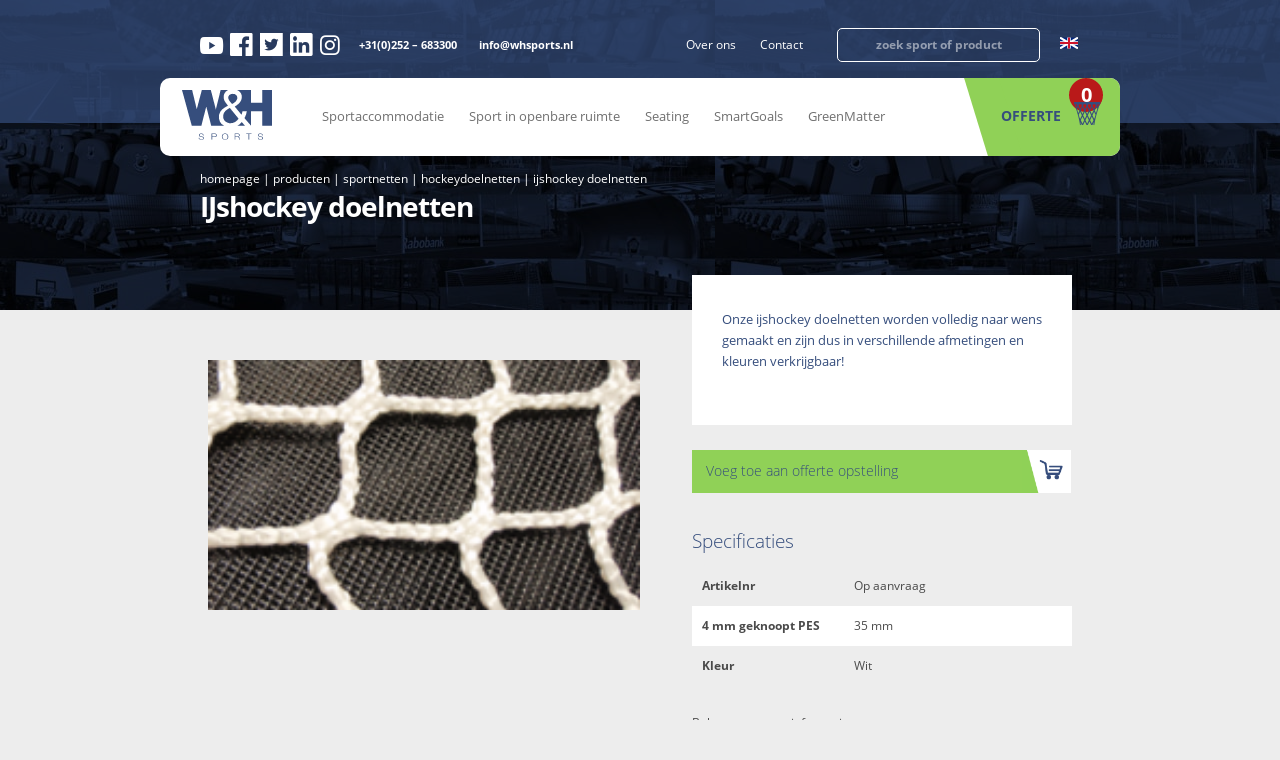

--- FILE ---
content_type: text/html; charset=UTF-8
request_url: https://whsports.nl/product/ijshockey-doelnetten/
body_size: 29072
content:

<!DOCTYPE html>
<html>
	<head>
		<meta charset="utf-8">
		<meta http-equiv="X-UA-Compatible" content="IE=edge">
		<meta name="viewport" content="width=device-width, initial-scale=1, maximum-scale=1, user-scalable=no">
		<meta name="HandheldFriendly" content="true">
		<meta name="facebook-domain-verification" content="6193i2eu3bx6k7e25aj09ag75yk214" />
		<link rel="shortcut icon" href="" />

		<!-- Google Tag Manager -->
		<script>(function(w,d,s,l,i){w[l]=w[l]||[];w[l].push({'gtm.start':
		new Date().getTime(),event:'gtm.js'});var f=d.getElementsByTagName(s)[0],
		j=d.createElement(s),dl=l!='dataLayer'?'&l='+l:'';j.async=true;j.src=
		'https://www.googletagmanager.com/gtm.js?id='+i+dl;f.parentNode.insertBefore(j,f);
		})(window,document,'script','dataLayer','GTM-TZ7LDDN');</script>
		<!-- End Google Tag Manager -->

		<title>
			IJshockey doelnetten - W&amp;H Sports		</title>
	    	<style>img:is([sizes="auto" i], [sizes^="auto," i]) { contain-intrinsic-size: 3000px 1500px }</style>
	
<!-- Search Engine Optimization door Rank Math - https://rankmath.com/ -->
<meta name="description" content="Onze ijshockey doelnetten worden volledig naar wens gemaakt en zijn dus in verschillende afmetingen en kleuren verkrijgbaar! | Ijshockey"/>
<meta name="robots" content="follow, index, max-snippet:-1, max-video-preview:-1, max-image-preview:large"/>
<link rel="canonical" href="https://whsports.nl/product/ijshockey-doelnetten/" />
<meta property="og:locale" content="nl_NL" />
<meta property="og:type" content="product" />
<meta property="og:title" content="IJshockey doelnetten - W&amp;H Sports" />
<meta property="og:description" content="Onze ijshockey doelnetten worden volledig naar wens gemaakt en zijn dus in verschillende afmetingen en kleuren verkrijgbaar! | Ijshockey" />
<meta property="og:url" content="https://whsports.nl/product/ijshockey-doelnetten/" />
<meta property="og:site_name" content="W&amp;H Sports" />
<meta property="og:updated_time" content="2022-09-23T13:44:24+02:00" />
<meta property="og:image" content="https://whsports.nl/wp-content/uploads/2019/02/ijshockeynet-e1670931700147.png" />
<meta property="og:image:secure_url" content="https://whsports.nl/wp-content/uploads/2019/02/ijshockeynet-e1670931700147.png" />
<meta property="og:image:width" content="200" />
<meta property="og:image:height" content="200" />
<meta property="og:image:alt" content="IJshockey doelnetten" />
<meta property="og:image:type" content="image/png" />
<meta property="product:price:currency" content="EUR" />
<meta property="product:availability" content="instock" />
<meta name="twitter:card" content="summary_large_image" />
<meta name="twitter:title" content="IJshockey doelnetten - W&amp;H Sports" />
<meta name="twitter:description" content="Onze ijshockey doelnetten worden volledig naar wens gemaakt en zijn dus in verschillende afmetingen en kleuren verkrijgbaar! | Ijshockey" />
<meta name="twitter:image" content="https://whsports.nl/wp-content/uploads/2019/02/ijshockeynet-e1670931700147.png" />
<meta name="twitter:label1" content="Prijs" />
<meta name="twitter:data1" content="&euro;0.00" />
<meta name="twitter:label2" content="Beschikbaarheid" />
<meta name="twitter:data2" content="Op voorraad" />
<script type="application/ld+json" class="rank-math-schema">{"@context":"https://schema.org","@graph":[{"@type":"Place","@id":"https://whsports.nl/#place","geo":{"@type":"GeoCoordinates","latitude":"52.270714341911166","longitude":" 4.645905246861127"},"hasMap":"https://www.google.com/maps/search/?api=1&amp;query=52.270714341911166, 4.645905246861127","address":{"@type":"PostalAddress","streetAddress":"Haverstraat 71","addressLocality":"Nieuw-Vennep","postalCode":"2153 GD","addressCountry":"Nederland"}},{"@type":"Organization","@id":"https://whsports.nl/#organization","name":"W&amp;H Sports","url":"https://whsports.nl","address":{"@type":"PostalAddress","streetAddress":"Haverstraat 71","addressLocality":"Nieuw-Vennep","postalCode":"2153 GD","addressCountry":"Nederland"},"contactPoint":[{"@type":"ContactPoint","telephone":"0252 683 300","contactType":"customer support"}],"location":{"@id":"https://whsports.nl/#place"}},{"@type":"WebSite","@id":"https://whsports.nl/#website","url":"https://whsports.nl","name":"W&amp;H Sports","publisher":{"@id":"https://whsports.nl/#organization"},"inLanguage":"nl-NL"},{"@type":"ImageObject","@id":"https://whsports.nl/wp-content/uploads/2019/02/ijshockeynet-e1670931700147.png","url":"https://whsports.nl/wp-content/uploads/2019/02/ijshockeynet-e1670931700147.png","width":"200","height":"200","caption":"IJshockey doelnetten","inLanguage":"nl-NL"},{"@type":"ItemPage","@id":"https://whsports.nl/product/ijshockey-doelnetten/#webpage","url":"https://whsports.nl/product/ijshockey-doelnetten/","name":"IJshockey doelnetten - W&amp;H Sports","datePublished":"2019-02-18T09:56:28+01:00","dateModified":"2022-09-23T13:44:24+02:00","isPartOf":{"@id":"https://whsports.nl/#website"},"primaryImageOfPage":{"@id":"https://whsports.nl/wp-content/uploads/2019/02/ijshockeynet-e1670931700147.png"},"inLanguage":"nl-NL"},{"@type":"Product","name":"IJshockey doelnetten - W&amp;H Sports","description":"Onze ijshockey doelnetten worden volledig naar wens gemaakt en zijn dus in verschillende afmetingen en kleuren verkrijgbaar! | Ijshockey","category":"Sportnetten &gt; Hockeydoelnetten","mainEntityOfPage":{"@id":"https://whsports.nl/product/ijshockey-doelnetten/#webpage"},"image":[{"@type":"ImageObject","url":"https://whsports.nl/wp-content/uploads/2019/02/ijshockeynet-e1670931700147.png","height":"200","width":"200"}],"@id":"https://whsports.nl/product/ijshockey-doelnetten/#richSnippet"}]}</script>
<!-- /Rank Math WordPress SEO plugin -->

<link rel='dns-prefetch' href='//js.hs-scripts.com' />
<link rel='dns-prefetch' href='//cdnjs.cloudflare.com' />

<link data-minify="1" rel='stylesheet' id='ht_ctc_main_css-css' href='https://whsports.nl/wp-content/cache/min/1/wp-content/plugins/click-to-chat-for-whatsapp/new/inc/assets/css/main.css?ver=1756719112' type='text/css' media='all' />
<link rel='stylesheet' id='wp-block-library-css' href='https://whsports.nl/wp-includes/css/dist/block-library/style.min.css?ver=6.8.3' type='text/css' media='all' />
<style id='classic-theme-styles-inline-css' type='text/css'>
/*! This file is auto-generated */
.wp-block-button__link{color:#fff;background-color:#32373c;border-radius:9999px;box-shadow:none;text-decoration:none;padding:calc(.667em + 2px) calc(1.333em + 2px);font-size:1.125em}.wp-block-file__button{background:#32373c;color:#fff;text-decoration:none}
</style>
<link data-minify="1" rel='stylesheet' id='yith-ywraq-gutenberg-css' href='https://whsports.nl/wp-content/cache/min/1/wp-content/plugins/yith-woocommerce-request-a-quote-premium/assets/css/ywraq-gutenberg.css?ver=1756719112' type='text/css' media='all' />
<style id='global-styles-inline-css' type='text/css'>
:root{--wp--preset--aspect-ratio--square: 1;--wp--preset--aspect-ratio--4-3: 4/3;--wp--preset--aspect-ratio--3-4: 3/4;--wp--preset--aspect-ratio--3-2: 3/2;--wp--preset--aspect-ratio--2-3: 2/3;--wp--preset--aspect-ratio--16-9: 16/9;--wp--preset--aspect-ratio--9-16: 9/16;--wp--preset--color--black: #000000;--wp--preset--color--cyan-bluish-gray: #abb8c3;--wp--preset--color--white: #ffffff;--wp--preset--color--pale-pink: #f78da7;--wp--preset--color--vivid-red: #cf2e2e;--wp--preset--color--luminous-vivid-orange: #ff6900;--wp--preset--color--luminous-vivid-amber: #fcb900;--wp--preset--color--light-green-cyan: #7bdcb5;--wp--preset--color--vivid-green-cyan: #00d084;--wp--preset--color--pale-cyan-blue: #8ed1fc;--wp--preset--color--vivid-cyan-blue: #0693e3;--wp--preset--color--vivid-purple: #9b51e0;--wp--preset--gradient--vivid-cyan-blue-to-vivid-purple: linear-gradient(135deg,rgba(6,147,227,1) 0%,rgb(155,81,224) 100%);--wp--preset--gradient--light-green-cyan-to-vivid-green-cyan: linear-gradient(135deg,rgb(122,220,180) 0%,rgb(0,208,130) 100%);--wp--preset--gradient--luminous-vivid-amber-to-luminous-vivid-orange: linear-gradient(135deg,rgba(252,185,0,1) 0%,rgba(255,105,0,1) 100%);--wp--preset--gradient--luminous-vivid-orange-to-vivid-red: linear-gradient(135deg,rgba(255,105,0,1) 0%,rgb(207,46,46) 100%);--wp--preset--gradient--very-light-gray-to-cyan-bluish-gray: linear-gradient(135deg,rgb(238,238,238) 0%,rgb(169,184,195) 100%);--wp--preset--gradient--cool-to-warm-spectrum: linear-gradient(135deg,rgb(74,234,220) 0%,rgb(151,120,209) 20%,rgb(207,42,186) 40%,rgb(238,44,130) 60%,rgb(251,105,98) 80%,rgb(254,248,76) 100%);--wp--preset--gradient--blush-light-purple: linear-gradient(135deg,rgb(255,206,236) 0%,rgb(152,150,240) 100%);--wp--preset--gradient--blush-bordeaux: linear-gradient(135deg,rgb(254,205,165) 0%,rgb(254,45,45) 50%,rgb(107,0,62) 100%);--wp--preset--gradient--luminous-dusk: linear-gradient(135deg,rgb(255,203,112) 0%,rgb(199,81,192) 50%,rgb(65,88,208) 100%);--wp--preset--gradient--pale-ocean: linear-gradient(135deg,rgb(255,245,203) 0%,rgb(182,227,212) 50%,rgb(51,167,181) 100%);--wp--preset--gradient--electric-grass: linear-gradient(135deg,rgb(202,248,128) 0%,rgb(113,206,126) 100%);--wp--preset--gradient--midnight: linear-gradient(135deg,rgb(2,3,129) 0%,rgb(40,116,252) 100%);--wp--preset--font-size--small: 13px;--wp--preset--font-size--medium: 20px;--wp--preset--font-size--large: 36px;--wp--preset--font-size--x-large: 42px;--wp--preset--spacing--20: 0.44rem;--wp--preset--spacing--30: 0.67rem;--wp--preset--spacing--40: 1rem;--wp--preset--spacing--50: 1.5rem;--wp--preset--spacing--60: 2.25rem;--wp--preset--spacing--70: 3.38rem;--wp--preset--spacing--80: 5.06rem;--wp--preset--shadow--natural: 6px 6px 9px rgba(0, 0, 0, 0.2);--wp--preset--shadow--deep: 12px 12px 50px rgba(0, 0, 0, 0.4);--wp--preset--shadow--sharp: 6px 6px 0px rgba(0, 0, 0, 0.2);--wp--preset--shadow--outlined: 6px 6px 0px -3px rgba(255, 255, 255, 1), 6px 6px rgba(0, 0, 0, 1);--wp--preset--shadow--crisp: 6px 6px 0px rgba(0, 0, 0, 1);}:where(.is-layout-flex){gap: 0.5em;}:where(.is-layout-grid){gap: 0.5em;}body .is-layout-flex{display: flex;}.is-layout-flex{flex-wrap: wrap;align-items: center;}.is-layout-flex > :is(*, div){margin: 0;}body .is-layout-grid{display: grid;}.is-layout-grid > :is(*, div){margin: 0;}:where(.wp-block-columns.is-layout-flex){gap: 2em;}:where(.wp-block-columns.is-layout-grid){gap: 2em;}:where(.wp-block-post-template.is-layout-flex){gap: 1.25em;}:where(.wp-block-post-template.is-layout-grid){gap: 1.25em;}.has-black-color{color: var(--wp--preset--color--black) !important;}.has-cyan-bluish-gray-color{color: var(--wp--preset--color--cyan-bluish-gray) !important;}.has-white-color{color: var(--wp--preset--color--white) !important;}.has-pale-pink-color{color: var(--wp--preset--color--pale-pink) !important;}.has-vivid-red-color{color: var(--wp--preset--color--vivid-red) !important;}.has-luminous-vivid-orange-color{color: var(--wp--preset--color--luminous-vivid-orange) !important;}.has-luminous-vivid-amber-color{color: var(--wp--preset--color--luminous-vivid-amber) !important;}.has-light-green-cyan-color{color: var(--wp--preset--color--light-green-cyan) !important;}.has-vivid-green-cyan-color{color: var(--wp--preset--color--vivid-green-cyan) !important;}.has-pale-cyan-blue-color{color: var(--wp--preset--color--pale-cyan-blue) !important;}.has-vivid-cyan-blue-color{color: var(--wp--preset--color--vivid-cyan-blue) !important;}.has-vivid-purple-color{color: var(--wp--preset--color--vivid-purple) !important;}.has-black-background-color{background-color: var(--wp--preset--color--black) !important;}.has-cyan-bluish-gray-background-color{background-color: var(--wp--preset--color--cyan-bluish-gray) !important;}.has-white-background-color{background-color: var(--wp--preset--color--white) !important;}.has-pale-pink-background-color{background-color: var(--wp--preset--color--pale-pink) !important;}.has-vivid-red-background-color{background-color: var(--wp--preset--color--vivid-red) !important;}.has-luminous-vivid-orange-background-color{background-color: var(--wp--preset--color--luminous-vivid-orange) !important;}.has-luminous-vivid-amber-background-color{background-color: var(--wp--preset--color--luminous-vivid-amber) !important;}.has-light-green-cyan-background-color{background-color: var(--wp--preset--color--light-green-cyan) !important;}.has-vivid-green-cyan-background-color{background-color: var(--wp--preset--color--vivid-green-cyan) !important;}.has-pale-cyan-blue-background-color{background-color: var(--wp--preset--color--pale-cyan-blue) !important;}.has-vivid-cyan-blue-background-color{background-color: var(--wp--preset--color--vivid-cyan-blue) !important;}.has-vivid-purple-background-color{background-color: var(--wp--preset--color--vivid-purple) !important;}.has-black-border-color{border-color: var(--wp--preset--color--black) !important;}.has-cyan-bluish-gray-border-color{border-color: var(--wp--preset--color--cyan-bluish-gray) !important;}.has-white-border-color{border-color: var(--wp--preset--color--white) !important;}.has-pale-pink-border-color{border-color: var(--wp--preset--color--pale-pink) !important;}.has-vivid-red-border-color{border-color: var(--wp--preset--color--vivid-red) !important;}.has-luminous-vivid-orange-border-color{border-color: var(--wp--preset--color--luminous-vivid-orange) !important;}.has-luminous-vivid-amber-border-color{border-color: var(--wp--preset--color--luminous-vivid-amber) !important;}.has-light-green-cyan-border-color{border-color: var(--wp--preset--color--light-green-cyan) !important;}.has-vivid-green-cyan-border-color{border-color: var(--wp--preset--color--vivid-green-cyan) !important;}.has-pale-cyan-blue-border-color{border-color: var(--wp--preset--color--pale-cyan-blue) !important;}.has-vivid-cyan-blue-border-color{border-color: var(--wp--preset--color--vivid-cyan-blue) !important;}.has-vivid-purple-border-color{border-color: var(--wp--preset--color--vivid-purple) !important;}.has-vivid-cyan-blue-to-vivid-purple-gradient-background{background: var(--wp--preset--gradient--vivid-cyan-blue-to-vivid-purple) !important;}.has-light-green-cyan-to-vivid-green-cyan-gradient-background{background: var(--wp--preset--gradient--light-green-cyan-to-vivid-green-cyan) !important;}.has-luminous-vivid-amber-to-luminous-vivid-orange-gradient-background{background: var(--wp--preset--gradient--luminous-vivid-amber-to-luminous-vivid-orange) !important;}.has-luminous-vivid-orange-to-vivid-red-gradient-background{background: var(--wp--preset--gradient--luminous-vivid-orange-to-vivid-red) !important;}.has-very-light-gray-to-cyan-bluish-gray-gradient-background{background: var(--wp--preset--gradient--very-light-gray-to-cyan-bluish-gray) !important;}.has-cool-to-warm-spectrum-gradient-background{background: var(--wp--preset--gradient--cool-to-warm-spectrum) !important;}.has-blush-light-purple-gradient-background{background: var(--wp--preset--gradient--blush-light-purple) !important;}.has-blush-bordeaux-gradient-background{background: var(--wp--preset--gradient--blush-bordeaux) !important;}.has-luminous-dusk-gradient-background{background: var(--wp--preset--gradient--luminous-dusk) !important;}.has-pale-ocean-gradient-background{background: var(--wp--preset--gradient--pale-ocean) !important;}.has-electric-grass-gradient-background{background: var(--wp--preset--gradient--electric-grass) !important;}.has-midnight-gradient-background{background: var(--wp--preset--gradient--midnight) !important;}.has-small-font-size{font-size: var(--wp--preset--font-size--small) !important;}.has-medium-font-size{font-size: var(--wp--preset--font-size--medium) !important;}.has-large-font-size{font-size: var(--wp--preset--font-size--large) !important;}.has-x-large-font-size{font-size: var(--wp--preset--font-size--x-large) !important;}
:where(.wp-block-post-template.is-layout-flex){gap: 1.25em;}:where(.wp-block-post-template.is-layout-grid){gap: 1.25em;}
:where(.wp-block-columns.is-layout-flex){gap: 2em;}:where(.wp-block-columns.is-layout-grid){gap: 2em;}
:root :where(.wp-block-pullquote){font-size: 1.5em;line-height: 1.6;}
</style>
<link data-minify="1" rel='stylesheet' id='woocommerce-layout-css' href='https://whsports.nl/wp-content/cache/min/1/wp-content/plugins/woocommerce/assets/css/woocommerce-layout.css?ver=1756719112' type='text/css' media='all' />
<link data-minify="1" rel='stylesheet' id='woocommerce-smallscreen-css' href='https://whsports.nl/wp-content/cache/min/1/wp-content/plugins/woocommerce/assets/css/woocommerce-smallscreen.css?ver=1756719112' type='text/css' media='only screen and (max-width: 768px)' />
<link data-minify="1" rel='stylesheet' id='woocommerce-general-css' href='https://whsports.nl/wp-content/cache/min/1/wp-content/plugins/woocommerce/assets/css/woocommerce.css?ver=1756719112' type='text/css' media='all' />
<style id='woocommerce-inline-inline-css' type='text/css'>
.woocommerce form .form-row .required { visibility: visible; }
</style>
<link data-minify="1" rel='stylesheet' id='brands-styles-css' href='https://whsports.nl/wp-content/cache/min/1/wp-content/plugins/woocommerce/assets/css/brands.css?ver=1756719112' type='text/css' media='all' />
<link rel='stylesheet' id='owl-carousel-css' href='https://whsports.nl/wp-content/themes/clean-wp/assets/css/owl.carousel.min.css?ver=1.0' type='text/css' media='all' />
<link data-minify="1" rel='stylesheet' id='magnific-popup-css' href='https://whsports.nl/wp-content/cache/min/1/ajax/libs/magnific-popup.js/1.1.0/magnific-popup.min.css?ver=1756719112' type='text/css' media='all' />
<link rel='stylesheet' id='lightbox-css' href='https://whsports.nl/wp-content/themes/clean-wp/assets/css/jquery.fancybox.min.css?ver=1.0' type='text/css' media='all' />
<link data-minify="1" rel='stylesheet' id='select-styler-css' href='https://whsports.nl/wp-content/cache/min/1/wp-content/themes/clean-wp/assets/css/jquery.formstyler.css?ver=1756719112' type='text/css' media='all' />
<link data-minify="1" rel='stylesheet' id='select-themestyler-css' href='https://whsports.nl/wp-content/cache/min/1/wp-content/themes/clean-wp/assets/css/jquery.formstyler.theme.css?ver=1756719112' type='text/css' media='all' />
<link data-minify="1" rel='stylesheet' id='fonts-css' href='https://whsports.nl/wp-content/cache/min/1/wp-content/themes/clean-wp/assets/css/fonts.css?ver=1756719112' type='text/css' media='all' />
<link data-minify="1" rel='stylesheet' id='style-css' href='https://whsports.nl/wp-content/cache/min/1/wp-content/themes/clean-wp/assets/css/style.css?ver=1756719112' type='text/css' media='all' />
<link data-minify="1" rel='stylesheet' id='style-landingspagina-css' href='https://whsports.nl/wp-content/cache/min/1/wp-content/themes/clean-wp/assets/css/landingspagina.css?ver=1756719112' type='text/css' media='all' />
<link data-minify="1" rel='stylesheet' id='tablepress-default-css' href='https://whsports.nl/wp-content/cache/min/1/wp-content/plugins/tablepress/css/build/default.css?ver=1756719112' type='text/css' media='all' />
<link data-minify="1" rel='stylesheet' id='yith_ywraq_frontend-css' href='https://whsports.nl/wp-content/cache/min/1/wp-content/plugins/yith-woocommerce-request-a-quote-premium/assets/css/ywraq-frontend.css?ver=1756719112' type='text/css' media='all' />
<style id='yith_ywraq_frontend-inline-css' type='text/css'>
.woocommerce .add-request-quote-button.button, .woocommerce .add-request-quote-button-addons.button{
    background-color: #0066b4!important;
    color: #fff!important;
}
.woocommerce .add-request-quote-button.button:hover,  .woocommerce .add-request-quote-button-addons.button:hover{
    background-color: #044a80!important;
    color: #fff!important;
}

#ywraq_checkout_quote.button{
	background: #0066b4;
    color: #ffffff;
    border: 1px solid #ffffff;
}

#ywraq_checkout_quote.button:hover{
	background: #044a80;
    color: #ffffff;
    border: 1px solid #ffffff;
}

.cart button.single_add_to_cart_button, .cart a.single_add_to_cart_button{
	                 display:none!important;
	                }
</style>
<script type="text/javascript" src="https://whsports.nl/wp-includes/js/jquery/jquery.min.js?ver=3.7.1" id="jquery-core-js"></script>
<script type="text/javascript" src="https://whsports.nl/wp-includes/js/jquery/jquery-migrate.min.js?ver=3.4.1" id="jquery-migrate-js"></script>
<script type="text/javascript" src="https://whsports.nl/wp-content/plugins/woocommerce/assets/js/jquery-blockui/jquery.blockUI.min.js?ver=2.7.0-wc.10.1.2" id="jquery-blockui-js" defer="defer" data-wp-strategy="defer"></script>
<script type="text/javascript" id="wc-add-to-cart-js-extra">
/* <![CDATA[ */
var wc_add_to_cart_params = {"ajax_url":"\/wp-admin\/admin-ajax.php","wc_ajax_url":"\/?wc-ajax=%%endpoint%%","i18n_view_cart":"Bekijk winkelwagen","cart_url":"https:\/\/whsports.nl\/winkelmand\/","is_cart":"","cart_redirect_after_add":"no"};
/* ]]> */
</script>
<script type="text/javascript" src="https://whsports.nl/wp-content/plugins/woocommerce/assets/js/frontend/add-to-cart.min.js?ver=10.1.2" id="wc-add-to-cart-js" defer="defer" data-wp-strategy="defer"></script>
<script type="text/javascript" id="wc-single-product-js-extra">
/* <![CDATA[ */
var wc_single_product_params = {"i18n_required_rating_text":"Selecteer een waardering","i18n_rating_options":["1 van de 5 sterren","2 van de 5 sterren","3 van de 5 sterren","4 van de 5 sterren","5 van de 5 sterren"],"i18n_product_gallery_trigger_text":"Afbeeldinggalerij in volledig scherm bekijken","review_rating_required":"yes","flexslider":{"rtl":false,"animation":"slide","smoothHeight":true,"directionNav":false,"controlNav":"thumbnails","slideshow":false,"animationSpeed":500,"animationLoop":false,"allowOneSlide":false},"zoom_enabled":"","zoom_options":[],"photoswipe_enabled":"","photoswipe_options":{"shareEl":false,"closeOnScroll":false,"history":false,"hideAnimationDuration":0,"showAnimationDuration":0},"flexslider_enabled":""};
/* ]]> */
</script>
<script type="text/javascript" src="https://whsports.nl/wp-content/plugins/woocommerce/assets/js/frontend/single-product.min.js?ver=10.1.2" id="wc-single-product-js" defer="defer" data-wp-strategy="defer"></script>
<script type="text/javascript" src="https://whsports.nl/wp-content/plugins/woocommerce/assets/js/js-cookie/js.cookie.min.js?ver=2.1.4-wc.10.1.2" id="js-cookie-js" defer="defer" data-wp-strategy="defer"></script>
<script type="text/javascript" id="woocommerce-js-extra">
/* <![CDATA[ */
var woocommerce_params = {"ajax_url":"\/wp-admin\/admin-ajax.php","wc_ajax_url":"\/?wc-ajax=%%endpoint%%","i18n_password_show":"Wachtwoord weergeven","i18n_password_hide":"Wachtwoord verbergen"};
/* ]]> */
</script>
<script type="text/javascript" src="https://whsports.nl/wp-content/plugins/woocommerce/assets/js/frontend/woocommerce.min.js?ver=10.1.2" id="woocommerce-js" defer="defer" data-wp-strategy="defer"></script>
<link rel='shortlink' href='https://whsports.nl/?p=2740' />
			<!-- DO NOT COPY THIS SNIPPET! Start of Page Analytics Tracking for HubSpot WordPress plugin v11.3.16-->
			<script class="hsq-set-content-id" data-content-id="blog-post">
				var _hsq = _hsq || [];
				_hsq.push(["setContentType", "blog-post"]);
			</script>
			<!-- DO NOT COPY THIS SNIPPET! End of Page Analytics Tracking for HubSpot WordPress plugin -->
				<noscript><style>.woocommerce-product-gallery{ opacity: 1 !important; }</style></noscript>
	<link rel="icon" href="https://whsports.nl/wp-content/uploads/2019/01/favicon.jpg" sizes="32x32" />
<link rel="icon" href="https://whsports.nl/wp-content/uploads/2019/01/favicon.jpg" sizes="192x192" />
<link rel="apple-touch-icon" href="https://whsports.nl/wp-content/uploads/2019/01/favicon.jpg" />
<meta name="msapplication-TileImage" content="https://whsports.nl/wp-content/uploads/2019/01/favicon.jpg" />
<noscript><style id="rocket-lazyload-nojs-css">.rll-youtube-player, [data-lazy-src]{display:none !important;}</style></noscript>	<meta name="generator" content="WP Rocket 3.20.2" data-wpr-features="wpr_lazyload_images wpr_cache_webp wpr_minify_css wpr_desktop" /></head>
	<script>
		var store_lang = 'nl';
		jQuery(document).ready(function() {
			if(store_lang == 'nl') {
				ywraq_form.err_msg = 'Dit is een verplicht veld';
			}
		});
	</script>
		<body>
		<!-- Google Tag Manager (noscript) -->
		<noscript><iframe src="https://www.googletagmanager.com/ns.html?id=GTM-TZ7LDDN"
		height="0" width="0" style="display:none;visibility:hidden"></iframe></noscript>
		<!-- End Google Tag Manager (noscript) -->
		<header data-rocket-location-hash="a0bf674a53ba74e77313bea3d81db4a5" class="">
			<div data-rocket-location-hash="25c20e04fb1788e95a1cdc051350fca8" class="top_header">
				<div data-rocket-location-hash="40f22408a88335a0945fffe944caafc3" class="container">
					<div class="top_header_details">
						<div class="header_socials">
							<div class="header_soc-links">
																									<a target="_blank" href="https://www.youtube.com/channel/UC4pqc7KOQtz4cvkoZ_FEPVQ"><i class="icon-icon-youtube"></i></a>
																																	<a target="_blank" href="https://www.facebook.com/whsportsbv"><i class="icon-facebook"></i></a>
																																	<a target="_blank" href="https://twitter.com/whsportsnl"><i class="icon-twitter"></i></a>
																																	<a target="_blank" href="https://www.linkedin.com/company/w&h-sports-b-v-/"><i class="icon-linkedin"></i></a>
																																	<a target="_blank" href="https://www.instagram.com/whsportsbv/"><i class="icon-instagram"></i></a>
															</div>
							<div class="header_head-links">
								<a class="link_hover" href="tel:+31(0)252 – 683300 ">+31(0)252 – 683300 </a>
								<a class="link_hover" href="/cdn-cgi/l/email-protection#abc2c5cdc4ebdcc3d8dbc4d9dfd885c5c7"><span class="__cf_email__" data-cfemail="731a1d151c33041b00031c0107005d1d1f">[email&#160;protected]</span></a>
							</div>
						</div>
						<div class="header_general_details">
							<div class="header_general_mns">
								<div class="menu-top_header_menu-container"><ul id="menu-top_header_menu" class="head_menu_top"><li id="menu-item-13487" class="menu-item menu-item-type-custom menu-item-object-custom menu-item-has-children menu-item-13487"><a href="https://whsports.nl/bedrijfsprofiel/">Over ons</a>
<ul class="sub-menu">
	<li id="menu-item-13488" class="menu-item menu-item-type-post_type menu-item-object-page menu-item-13488"><a href="https://whsports.nl/bedrijfsprofiel/">Bedrijfsprofiel</a></li>
	<li id="menu-item-13489" class="menu-item menu-item-type-post_type menu-item-object-page menu-item-13489"><a href="https://whsports.nl/projecten/">Projecten</a></li>
	<li id="menu-item-13490" class="menu-item menu-item-type-post_type menu-item-object-page menu-item-13490"><a href="https://whsports.nl/nieuws/">Nieuws</a></li>
	<li id="menu-item-19148" class="menu-item menu-item-type-post_type menu-item-object-page menu-item-19148"><a href="https://whsports.nl/onze-referenties/">Referenties</a></li>
</ul>
</li>
<li id="menu-item-13492" class="menu-item menu-item-type-post_type menu-item-object-page menu-item-13492"><a href="https://whsports.nl/contact/">Contact</a></li>
</ul></div>							</div>
							<div class="search_header">
								<form role="search" method="get" id="searchform" action="https://whsports.nl/">
        							<input type="text" value="" name="s" id="s" placeholder="zoek sport of product" />
								</form>
							</div>
							<div class="languages_switcher">
																		<a href="https://whsports.nl/en/">
											<img src="data:image/svg+xml,%3Csvg%20xmlns='http://www.w3.org/2000/svg'%20viewBox='0%200%200%200'%3E%3C/svg%3E" alt="EN" data-lazy-src="https://whsports.nl/wp-content/themes/clean-wp/assets/img/en-flag.svg" /><noscript><img src="https://whsports.nl/wp-content/themes/clean-wp/assets/img/en-flag.svg" alt="EN" /></noscript>
										</a>
																</div>
						</div>
					</div>
				</div>
			</div>
			<div data-rocket-location-hash="eff4d4d5c373c37b1120eae2019c0891" class="container container_h">
				<div data-rocket-location-hash="571ab5b50439d32fbb89bb7c22d32c24" class="general_header">
					<div class="general_header_menu">
						<a href="https://whsports.nl"><img class="logo" src="data:image/svg+xml,%3Csvg%20xmlns='http://www.w3.org/2000/svg'%20viewBox='0%200%200%200'%3E%3C/svg%3E" alt="Logo" data-lazy-src="https://whsports.nl/wp-content/uploads/2018/12/logo.svg" /><noscript><img class="logo" src="https://whsports.nl/wp-content/uploads/2018/12/logo.svg" alt="Logo" /></noscript></a>
						<div data-rocket-location-hash="e5899e52736934fd2cacbe8afcd423fe" class="menu-head_menu-container"><ul id="menu" class="head_menu"><li id="menu-item-13745" class="menu-item menu-item-type-post_type menu-item-object-page menu-item-has-children menu-item-13745"><a href="https://whsports.nl/sportaccommodatie/">Sportaccommodatie</a>
<ul class="sub-menu">
	<li id="menu-item-5846" class="menu-item menu-item-type-taxonomy menu-item-object-product_cat menu-item-has-children menu-item-5846"><a href="https://whsports.nl/product-categorie/atletiekmateriaal-kopen/">Atletiek</a>
	<ul class="sub-menu">
		<li id="menu-item-2230" class="menu-item menu-item-type-taxonomy menu-item-object-product_cat menu-item-2230"><a href="https://whsports.nl/product-categorie/atletiekmateriaal-kopen/discuswerpen-en-kogelslingeren/">Discuswerpen en kogelslingeren</a></li>
		<li id="menu-item-2229" class="menu-item menu-item-type-taxonomy menu-item-object-product_cat menu-item-2229"><a href="https://whsports.nl/product-categorie/atletiekmateriaal-kopen/hoogspringen/">Hoogspringen</a></li>
		<li id="menu-item-2226" class="menu-item menu-item-type-taxonomy menu-item-object-product_cat menu-item-2226"><a href="https://whsports.nl/product-categorie/atletiekmateriaal-kopen/polsstokhoogspringen/">Polsstokhoogspringen</a></li>
		<li id="menu-item-2231" class="menu-item menu-item-type-taxonomy menu-item-object-product_cat menu-item-2231"><a href="https://whsports.nl/product-categorie/atletiekmateriaal-kopen/kogelstoten/">Kogelstoten</a></li>
		<li id="menu-item-2232" class="menu-item menu-item-type-taxonomy menu-item-object-product_cat menu-item-2232"><a href="https://whsports.nl/product-categorie/atletiekmateriaal-kopen/loopnummers/">Loopnummers</a></li>
		<li id="menu-item-2228" class="menu-item menu-item-type-taxonomy menu-item-object-product_cat menu-item-2228"><a href="https://whsports.nl/product-categorie/atletiekmateriaal-kopen/verspringen-en-hinkstapspringen/">Ver- en hinkstapspringen</a></li>
		<li id="menu-item-2233" class="menu-item menu-item-type-taxonomy menu-item-object-product_cat menu-item-2233"><a href="https://whsports.nl/product-categorie/atletiekmateriaal-kopen/overige-atletiekmaterialen/">Overige atletiekmaterialen</a></li>
	</ul>
</li>
	<li id="menu-item-5847" class="menu-item menu-item-type-taxonomy menu-item-object-product_cat menu-item-has-children menu-item-5847"><a href="https://whsports.nl/product-categorie/balsporten/">Balsporten</a>
	<ul class="sub-menu">
		<li id="menu-item-2234" class="menu-item menu-item-type-taxonomy menu-item-object-product_cat menu-item-2234"><a href="https://whsports.nl/product-categorie/balsporten/voetbaldoelen-kopen/">Voetbal</a></li>
		<li id="menu-item-2235" class="menu-item menu-item-type-taxonomy menu-item-object-product_cat menu-item-2235"><a href="https://whsports.nl/product-categorie/balsporten/hockeydoelen/">Hockey</a></li>
		<li id="menu-item-2238" class="menu-item menu-item-type-taxonomy menu-item-object-product_cat menu-item-2238"><a href="https://whsports.nl/product-categorie/balsporten/basketbalveld/">Basketbal</a></li>
		<li id="menu-item-22034" class="menu-item menu-item-type-taxonomy menu-item-object-product_cat menu-item-22034"><a href="https://whsports.nl/product-categorie/urban-sports/3x3-basketbalveld/">3&#215;3 basketbalveld</a></li>
		<li id="menu-item-2236" class="menu-item menu-item-type-taxonomy menu-item-object-product_cat menu-item-2236"><a href="https://whsports.nl/product-categorie/balsporten/handbal/">Handbal</a></li>
		<li id="menu-item-2239" class="menu-item menu-item-type-taxonomy menu-item-object-product_cat menu-item-2239"><a href="https://whsports.nl/product-categorie/balsporten/rugby/">Rugby</a></li>
		<li id="menu-item-2240" class="menu-item menu-item-type-taxonomy menu-item-object-product_cat menu-item-2240"><a href="https://whsports.nl/product-categorie/balsporten/american-football/">American Football</a></li>
		<li id="menu-item-2270" class="menu-item menu-item-type-taxonomy menu-item-object-product_cat menu-item-2270"><a href="https://whsports.nl/product-categorie/balsporten/tennis/">Tennis</a></li>
		<li id="menu-item-18170" class="menu-item menu-item-type-taxonomy menu-item-object-product_cat menu-item-18170"><a href="https://whsports.nl/product-categorie/balsporten/padelbaan/">Padel</a></li>
		<li id="menu-item-17715" class="menu-item menu-item-type-taxonomy menu-item-object-product_cat menu-item-17715"><a href="https://whsports.nl/product-categorie/balsporten/pickleball/">Pickleball</a></li>
		<li id="menu-item-2242" class="menu-item menu-item-type-taxonomy menu-item-object-product_cat menu-item-2242"><a href="https://whsports.nl/product-categorie/balsporten/badminton/">Badminton</a></li>
		<li id="menu-item-22231" class="menu-item menu-item-type-taxonomy menu-item-object-product_cat menu-item-22231"><a href="https://whsports.nl/product-categorie/balsporten/netbal/">Netbal</a></li>
		<li id="menu-item-2269" class="menu-item menu-item-type-taxonomy menu-item-object-product_cat menu-item-2269"><a href="https://whsports.nl/product-categorie/balsporten/volleybal/">Volleybal</a></li>
		<li id="menu-item-2237" class="menu-item menu-item-type-taxonomy menu-item-object-product_cat menu-item-2237"><a href="https://whsports.nl/product-categorie/dug-out-kopen/">Dug out</a></li>
		<li id="menu-item-2243" class="menu-item menu-item-type-taxonomy menu-item-object-product_cat menu-item-2243"><a href="https://whsports.nl/product-categorie/balsporten/korfbal/">Korfbal</a></li>
		<li id="menu-item-2241" class="menu-item menu-item-type-taxonomy menu-item-object-product_cat menu-item-2241"><a href="https://whsports.nl/product-categorie/balsporten/honkbal-softbal/">Honkbal en softbal</a></li>
	</ul>
</li>
	<li id="menu-item-5848" class="menu-item menu-item-type-taxonomy menu-item-object-product_cat menu-item-has-children menu-item-5848"><a href="https://whsports.nl/product-categorie/beachsporten/">Beachsporten</a>
	<ul class="sub-menu">
		<li id="menu-item-2652" class="menu-item menu-item-type-taxonomy menu-item-object-product_cat menu-item-2652"><a href="https://whsports.nl/product-categorie/beachsporten/beachcourts/">Beachcourts</a></li>
		<li id="menu-item-2611" class="menu-item menu-item-type-taxonomy menu-item-object-product_cat menu-item-2611"><a href="https://whsports.nl/product-categorie/beachsporten/beachbadminton/">Beachbadminton</a></li>
		<li id="menu-item-2585" class="menu-item menu-item-type-taxonomy menu-item-object-product_cat menu-item-2585"><a href="https://whsports.nl/product-categorie/beachsporten/beachhandbal/">Beachhandbal</a></li>
		<li id="menu-item-2601" class="menu-item menu-item-type-taxonomy menu-item-object-product_cat menu-item-2601"><a href="https://whsports.nl/product-categorie/beachsporten/beachkorfbal/">Beachkorfbal</a></li>
		<li id="menu-item-2578" class="menu-item menu-item-type-taxonomy menu-item-object-product_cat menu-item-2578"><a href="https://whsports.nl/product-categorie/beachsporten/beachsoccer/">Beachsoccer</a></li>
		<li id="menu-item-2621" class="menu-item menu-item-type-taxonomy menu-item-object-product_cat menu-item-2621"><a href="https://whsports.nl/product-categorie/beachsporten/beachtennis/">Beachtennis</a></li>
		<li id="menu-item-2560" class="menu-item menu-item-type-taxonomy menu-item-object-product_cat menu-item-2560"><a href="https://whsports.nl/product-categorie/beachsporten/beachvolleybal/">Beachvolleybal</a></li>
	</ul>
</li>
	<li id="menu-item-12955" class="menu-item menu-item-type-custom menu-item-object-custom menu-item-has-children menu-item-12955"><a href="https://whsports.nl/product-categorie/urban-sports/recreatie-en-straatsport/boarding-en-soccercourts/">Boarding en Soccercourts</a>
	<ul class="sub-menu">
		<li id="menu-item-23089" class="menu-item menu-item-type-post_type menu-item-object-product menu-item-23089"><a href="https://whsports.nl/product/hockeyboarding-profi-line-en-urban-line/">Hockeyboarding</a></li>
		<li id="menu-item-13507" class="menu-item menu-item-type-custom menu-item-object-custom menu-item-13507"><a href="https://whsports.nl/product/boarding-soccercourt-comfort/">Boarding / soccercourt ‘Comfort’</a></li>
		<li id="menu-item-13508" class="menu-item menu-item-type-custom menu-item-object-custom menu-item-13508"><a href="https://whsports.nl/product/boarding-soccercourt-in-grondpotten-aluminium/">Boarding / soccercourt in grondpotten (aluminium)</a></li>
		<li id="menu-item-13509" class="menu-item menu-item-type-custom menu-item-object-custom menu-item-13509"><a href="https://whsports.nl/product/mobiele-boarding-soccercourt/">Mobiele boarding / soccercourt</a></li>
		<li id="menu-item-13510" class="menu-item menu-item-type-custom menu-item-object-custom menu-item-13510"><a href="https://whsports.nl/product/aluminium-boarding-mobiel/">Aluminium boarding (mobiel)</a></li>
		<li id="menu-item-15017" class="menu-item menu-item-type-post_type menu-item-object-product menu-item-15017"><a href="https://whsports.nl/product/speedhockeycourt/">Speedhockeycourt</a></li>
		<li id="menu-item-15019" class="menu-item menu-item-type-post_type menu-item-object-product menu-item-15019"><a href="https://whsports.nl/product/mini-soccer-arena/">Mini soccer ARENA</a></li>
		<li id="menu-item-15020" class="menu-item menu-item-type-post_type menu-item-object-product menu-item-15020"><a href="https://whsports.nl/product/soccercourt-soccer-ei/">Soccercourt ‘Soccer EI’</a></li>
	</ul>
</li>
	<li id="menu-item-12501" class="menu-item menu-item-type-taxonomy menu-item-object-product_cat menu-item-has-children menu-item-12501"><a href="https://whsports.nl/product-categorie/digitaal-beheersysteem/">Digitaal beheersysteem</a>
	<ul class="sub-menu">
		<li id="menu-item-13511" class="menu-item menu-item-type-custom menu-item-object-custom menu-item-13511"><a href="https://whsports.nl/product/digitaal-beheer-sport/">Digitaal beheer sport</a></li>
	</ul>
</li>
	<li id="menu-item-13653" class="menu-item menu-item-type-custom menu-item-object-custom menu-item-13653"><a href="https://whsports.nl/product/online-sports-academy/">Online Sports Academy</a></li>
	<li id="menu-item-2291" class="menu-item menu-item-type-taxonomy menu-item-object-product_cat menu-item-has-children menu-item-2291"><a href="https://whsports.nl/product-categorie/dug-out-kopen/">Dug outs</a>
	<ul class="sub-menu">
		<li id="menu-item-13177" class="menu-item menu-item-type-custom menu-item-object-custom menu-item-13177"><a href="https://whsports.nl/product-categorie/dug-out-kopen/dug-outs-reservebanken/">Dug outs / reservebanken</a></li>
		<li id="menu-item-13178" class="menu-item menu-item-type-custom menu-item-object-custom menu-item-13178"><a href="https://whsports.nl/product-categorie/dug-out-kopen/dug-out-stoelen/">Dug out stoelen</a></li>
	</ul>
</li>
	<li id="menu-item-9834" class="menu-item menu-item-type-taxonomy menu-item-object-product_cat menu-item-has-children menu-item-9834"><a href="https://whsports.nl/product-categorie/kantplanken/">Kantplanken (microplastics/infill)</a>
	<ul class="sub-menu">
		<li id="menu-item-13586" class="menu-item menu-item-type-post_type menu-item-object-product menu-item-13586"><a href="https://whsports.nl/product/greenmatter-kantplank-2-0/">GreenMatter kantplank 2.0</a></li>
		<li id="menu-item-20727" class="menu-item menu-item-type-post_type menu-item-object-product menu-item-20727"><a href="https://whsports.nl/product/greenmatter-nailer-boards-kantplank-voor-fixatie-kunstgras/">GreenMatter nailer boards (kantplank voor fixatie kunstgras)</a></li>
		<li id="menu-item-13506" class="menu-item menu-item-type-custom menu-item-object-custom menu-item-13506"><a href="https://whsports.nl/product/slagplank-voor-hockeyveld/">Slagplank voor hockeyveld</a></li>
	</ul>
</li>
	<li id="menu-item-5856" class="menu-item menu-item-type-taxonomy menu-item-object-product_cat menu-item-has-children menu-item-5856"><a href="https://whsports.nl/product-categorie/inbouwmaterialen/">Inbouwmaterialen</a>
	<ul class="sub-menu">
		<li id="menu-item-2285" class="menu-item menu-item-type-taxonomy menu-item-object-product_cat menu-item-2285"><a href="https://whsports.nl/product-categorie/inbouwmaterialen/afwateringsgoten/">Afwateringsgoten</a></li>
		<li id="menu-item-2287" class="menu-item menu-item-type-taxonomy menu-item-object-product_cat menu-item-2287"><a href="https://whsports.nl/product-categorie/inbouwmaterialen/kabelverdeelschachten/">Kabelverdeelschachten</a></li>
		<li id="menu-item-2286" class="menu-item menu-item-type-taxonomy menu-item-object-product_cat menu-item-2286"><a href="https://whsports.nl/product-categorie/inbouwmaterialen/opsluitbanden/">Opsluitbanden</a></li>
		<li id="menu-item-2288" class="menu-item menu-item-type-taxonomy menu-item-object-product_cat menu-item-2288"><a href="https://whsports.nl/product-categorie/inbouwmaterialen/zandvangelementen/">Zandvangelementen</a></li>
		<li id="menu-item-11892" class="menu-item menu-item-type-taxonomy menu-item-object-product_cat menu-item-11892"><a href="https://whsports.nl/product-categorie/inbouwmaterialen/borstelmatten-en-reinigingsborstels/">Borstelmatten en reinigingsborstels</a></li>
	</ul>
</li>
	<li id="menu-item-6607" class="menu-item menu-item-type-taxonomy menu-item-object-product_cat menu-item-has-children menu-item-6607"><a href="https://whsports.nl/product-categorie/kleedkamerinrichting/">Kleedkamerinrichting</a>
	<ul class="sub-menu">
		<li id="menu-item-21891" class="menu-item menu-item-type-taxonomy menu-item-object-product_cat menu-item-21891"><a href="https://whsports.nl/product-categorie/kleedkamerinrichting/selectie-kleedkamers/">Selectie kleedkamers</a></li>
		<li id="menu-item-6659" class="menu-item menu-item-type-taxonomy menu-item-object-product_cat menu-item-6659"><a href="https://whsports.nl/product-categorie/kleedkamerinrichting/kleedkamerbank/">Kleedkamerbanken</a></li>
		<li id="menu-item-6660" class="menu-item menu-item-type-taxonomy menu-item-object-product_cat menu-item-6660"><a href="https://whsports.nl/product-categorie/kleedkamerinrichting/kleedkamerstoelen/">Kleedkamerstoelen</a></li>
		<li id="menu-item-11380" class="menu-item menu-item-type-taxonomy menu-item-object-product_cat menu-item-11380"><a href="https://whsports.nl/product-categorie/kleedkamerinrichting/kleedkamercombinaties/">Kleedkamercombinaties</a></li>
		<li id="menu-item-6661" class="menu-item menu-item-type-taxonomy menu-item-object-product_cat menu-item-6661"><a href="https://whsports.nl/product-categorie/kleedkamerinrichting/lockers-en-kasten/">Lockers en kasten</a></li>
		<li id="menu-item-6658" class="menu-item menu-item-type-taxonomy menu-item-object-product_cat menu-item-6658"><a href="https://whsports.nl/product-categorie/kleedkamerinrichting/garderobes/">Garderobes</a></li>
		<li id="menu-item-6664" class="menu-item menu-item-type-taxonomy menu-item-object-product_cat menu-item-6664"><a href="https://whsports.nl/product-categorie/kleedkamerinrichting/tassenrekken/">Tassenrekken</a></li>
		<li id="menu-item-13587" class="menu-item menu-item-type-taxonomy menu-item-object-product_cat menu-item-13587"><a href="https://whsports.nl/product-categorie/kleedkamerinrichting/paraplurekken/">Paraplurekken</a></li>
		<li id="menu-item-13588" class="menu-item menu-item-type-taxonomy menu-item-object-product_cat menu-item-13588"><a href="https://whsports.nl/product-categorie/kleedkamerinrichting/schoenenrekken/">Schoenenrekken</a></li>
		<li id="menu-item-6666" class="menu-item menu-item-type-taxonomy menu-item-object-product_cat menu-item-6666"><a href="https://whsports.nl/product-categorie/kleedkamerinrichting/tafel-voor-wasgoed/">Tafel voor wasgoed</a></li>
		<li id="menu-item-11891" class="menu-item menu-item-type-taxonomy menu-item-object-product_cat menu-item-11891"><a href="https://whsports.nl/product-categorie/kleedkamerinrichting/kleedkamerinrichting-op-maat/">Kleedkamerinrichting op maat</a></li>
	</ul>
</li>
	<li id="menu-item-5852" class="menu-item menu-item-type-taxonomy menu-item-object-product_cat menu-item-has-children menu-item-5852"><a href="https://whsports.nl/product-categorie/modulaire-sportvloeren/">Modulaire sportvloeren</a>
	<ul class="sub-menu">
		<li id="menu-item-8657" class="menu-item menu-item-type-custom menu-item-object-custom menu-item-8657"><a href="https://whsports.nl/product-categorie/modulaire-sportvloeren/indoor-sportvloeren/">Indoor sportvloeren</a></li>
		<li id="menu-item-8658" class="menu-item menu-item-type-custom menu-item-object-custom menu-item-8658"><a href="https://whsports.nl/product-categorie/modulaire-sportvloeren/sportvloeren/">Outdoor sportvloeren</a></li>
		<li id="menu-item-2687" class="menu-item menu-item-type-taxonomy menu-item-object-product_cat menu-item-2687"><a href="https://whsports.nl/product-categorie/modulaire-sportvloeren/zaalhockey/">Zaalhockey</a></li>
	</ul>
</li>
	<li id="menu-item-5849" class="menu-item menu-item-type-taxonomy menu-item-object-product_cat menu-item-has-children menu-item-5849"><a href="https://whsports.nl/product-categorie/outdoor-fitness/">Outdoor fitness</a>
	<ul class="sub-menu">
		<li id="menu-item-23002" class="menu-item menu-item-type-taxonomy menu-item-object-product_cat menu-item-23002"><a href="https://whsports.nl/product-categorie/outdoor-fitness/arcfit/">ArcFit</a></li>
		<li id="menu-item-18626" class="menu-item menu-item-type-taxonomy menu-item-object-product_cat menu-item-18626"><a href="https://whsports.nl/product-categorie/outdoor-fitness/calisthenics-custombars/">Calisthenics CustomBars</a></li>
		<li id="menu-item-2505" class="menu-item menu-item-type-taxonomy menu-item-object-product_cat menu-item-2505"><a href="https://whsports.nl/product-categorie/outdoor-fitness/nature-line/">&#8216;NATURE&#8217; &#8211; line</a></li>
		<li id="menu-item-17989" class="menu-item menu-item-type-taxonomy menu-item-object-product_cat menu-item-17989"><a href="https://whsports.nl/product-categorie/outdoor-fitness/modern-line/">&#8216;MODERN&#8217; &#8211; line</a></li>
		<li id="menu-item-21589" class="menu-item menu-item-type-post_type menu-item-object-product menu-item-21589"><a href="https://whsports.nl/product/greenmatter-qr-fit-bank/">GreenMatter QR-FIT bank</a></li>
		<li id="menu-item-19111" class="menu-item menu-item-type-taxonomy menu-item-object-product_cat menu-item-19111"><a href="https://whsports.nl/product-categorie/outdoor-fitness/greenmatter-fitnessparken/">GreenMatter fitnessparken</a></li>
		<li id="menu-item-18930" class="menu-item menu-item-type-taxonomy menu-item-object-product_cat menu-item-18930"><a href="https://whsports.nl/product-categorie/outdoor-fitness/sportbox/">SportBox</a></li>
	</ul>
</li>
	<li id="menu-item-21790" class="menu-item menu-item-type-taxonomy menu-item-object-product_cat menu-item-has-children menu-item-21790"><a href="https://whsports.nl/product-categorie/ophangsystemen-reclameborden/">Ophangsystemen reclameborden</a>
	<ul class="sub-menu">
		<li id="menu-item-21791" class="menu-item menu-item-type-taxonomy menu-item-object-product_cat menu-item-21791"><a href="https://whsports.nl/product-categorie/overige-inrichtingsmaterialen/reclamebordprofielen-sponsorbordprofielen/">Reclameprofielen / sponsorbordprofielen</a></li>
		<li id="menu-item-21792" class="menu-item menu-item-type-taxonomy menu-item-object-product_cat menu-item-21792"><a href="https://whsports.nl/product-categorie/overige-inrichtingsmaterialen/sponsorbolt/">Ophangsysteem &#8216;Sponsorbolt&#8217;</a></li>
	</ul>
</li>
	<li id="menu-item-5858" class="menu-item menu-item-type-taxonomy menu-item-object-product_cat menu-item-has-children menu-item-5858"><a href="https://whsports.nl/product-categorie/overige-inrichtingsmaterialen/">Overige inrichtingsmaterialen</a>
	<ul class="sub-menu">
		<li id="menu-item-15014" class="menu-item menu-item-type-taxonomy menu-item-object-product_cat menu-item-15014"><a href="https://whsports.nl/product-categorie/overige-inrichtingsmaterialen/informatieborden/">Informatieborden</a></li>
		<li id="menu-item-6604" class="menu-item menu-item-type-taxonomy menu-item-object-product_cat menu-item-6604"><a href="https://whsports.nl/product-categorie/inbouwmaterialen/borstelmatten-en-reinigingsborstels/">Borstelmatten en reinigingsborstels</a></li>
		<li id="menu-item-11369" class="menu-item menu-item-type-taxonomy menu-item-object-product_cat menu-item-11369"><a href="https://whsports.nl/product-categorie/overige-inrichtingsmaterialen/hoekvlaggen/">Hoekvlaggen</a></li>
		<li id="menu-item-11094" class="menu-item menu-item-type-post_type menu-item-object-product menu-item-11094"><a href="https://whsports.nl/product/mobiele-desinfectiepaal/">Mobiele desinfectiepaal</a></li>
		<li id="menu-item-6605" class="menu-item menu-item-type-taxonomy menu-item-object-product_cat menu-item-6605"><a href="https://whsports.nl/product-categorie/overige-inrichtingsmaterialen/aed-defibrillator/">AED / Defibrillator</a></li>
		<li id="menu-item-6603" class="menu-item menu-item-type-taxonomy menu-item-object-product_cat menu-item-6603"><a href="https://whsports.nl/product-categorie/overige-inrichtingsmaterialen/gehandicaptensport/">Gehandicaptensport</a></li>
		<li id="menu-item-2300" class="menu-item menu-item-type-taxonomy menu-item-object-product_cat menu-item-2300"><a href="https://whsports.nl/product-categorie/overige-inrichtingsmaterialen/ballenkarren-materiaalwagens/">Ballenkarren en materiaalwagens</a></li>
		<li id="menu-item-15047" class="menu-item menu-item-type-taxonomy menu-item-object-product_cat menu-item-15047"><a href="https://whsports.nl/product-categorie/overige-inrichtingsmaterialen/oplaadlockers/">Oplaadlockers</a></li>
		<li id="menu-item-2296" class="menu-item menu-item-type-taxonomy menu-item-object-product_cat menu-item-2296"><a href="https://whsports.nl/product-categorie/overige-inrichtingsmaterialen/ballenvangers-en-scheidingsnetten/">Ballenvangers en scheidingsnetten</a></li>
		<li id="menu-item-2297" class="menu-item menu-item-type-taxonomy menu-item-object-product_cat menu-item-2297"><a href="https://whsports.nl/product-categorie/overige-inrichtingsmaterialen/beschermingspolster/">Beschermingspolster</a></li>
		<li id="menu-item-2301" class="menu-item menu-item-type-taxonomy menu-item-object-product_cat menu-item-2301"><a href="https://whsports.nl/product-categorie/overige-inrichtingsmaterialen/logomatten/">Logomatten</a></li>
		<li id="menu-item-8332" class="menu-item menu-item-type-custom menu-item-object-custom menu-item-8332"><a href="https://whsports.nl/product-categorie/overige-inrichtingsmaterialen/opbergruimte/">Opbergruimte voor (sport)materiaal</a></li>
		<li id="menu-item-6717" class="menu-item menu-item-type-taxonomy menu-item-object-product_cat menu-item-6717"><a href="https://whsports.nl/product-categorie/overige-inrichtingsmaterialen/reclamebordprofielen-sponsorbordprofielen/">Reclameprofielen / sponsorbordprofielen</a></li>
		<li id="menu-item-11776" class="menu-item menu-item-type-taxonomy menu-item-object-product_cat menu-item-11776"><a href="https://whsports.nl/product-categorie/overige-inrichtingsmaterialen/sponsorbolt/">Ophangsysteem &#8216;Sponsorbolt&#8217;</a></li>
		<li id="menu-item-6606" class="menu-item menu-item-type-taxonomy menu-item-object-product_cat menu-item-6606"><a href="https://whsports.nl/product-categorie/overige-inrichtingsmaterialen/rubber-producten/">Rubber producten</a></li>
		<li id="menu-item-2293" class="menu-item menu-item-type-taxonomy menu-item-object-product_cat menu-item-2293"><a href="https://whsports.nl/product-categorie/overige-inrichtingsmaterialen/sportbanken/">Sportbanken</a></li>
	</ul>
</li>
	<li id="menu-item-13731" class="menu-item menu-item-type-taxonomy menu-item-object-product_cat menu-item-has-children menu-item-13731"><a href="https://whsports.nl/product-categorie/tribunestoelen-tribunes-business-seats/">Tribunestoelen, business seats &#038; tribunes</a>
	<ul class="sub-menu">
		<li id="menu-item-13746" class="menu-item menu-item-type-custom menu-item-object-custom menu-item-13746"><a href="https://whsports.nl/product-categorie/tribunestoelen-tribunes-business-seats/stadionstoelen-tribunestoelen/">Stadionstoelen en tribunestoelen</a></li>
		<li id="menu-item-23700" class="menu-item menu-item-type-taxonomy menu-item-object-product_cat menu-item-23700"><a href="https://whsports.nl/product-categorie/tribunestoelen-tribunes-business-seats/tribunestoelen-met-opklapbare-zitting/">Tribunestoelen met opklapbare zitting</a></li>
		<li id="menu-item-21943" class="menu-item menu-item-type-taxonomy menu-item-object-product_cat menu-item-21943"><a href="https://whsports.nl/product-categorie/tribunestoelen-tribunes-business-seats/business-seats/">Business- en VIP seats</a></li>
		<li id="menu-item-24634" class="menu-item menu-item-type-taxonomy menu-item-object-product_cat menu-item-24634"><a href="https://whsports.nl/product-categorie/tribunestoelen-tribunes-business-seats/klapzittingen/">Klapzittingen</a></li>
		<li id="menu-item-23969" class="menu-item menu-item-type-taxonomy menu-item-object-product_cat menu-item-23969"><a href="https://whsports.nl/product-categorie/tribunestoelen-tribunes-business-seats/tribunes/">Mobiele tribunes</a></li>
		<li id="menu-item-23970" class="menu-item menu-item-type-taxonomy menu-item-object-product_cat menu-item-23970"><a href="https://whsports.nl/product-categorie/tribunestoelen-tribunes-business-seats/vaste-tribunes/">Vaste tribunes</a></li>
		<li id="menu-item-23971" class="menu-item menu-item-type-taxonomy menu-item-object-product_cat menu-item-23971"><a href="https://whsports.nl/product-categorie/tribunestoelen-tribunes-business-seats/telescopische-tribunes/">Telescopische tribunes</a></li>
		<li id="menu-item-21947" class="menu-item menu-item-type-taxonomy menu-item-object-product_cat menu-item-21947"><a href="https://whsports.nl/product-categorie/tribunestoelen-tribunes-business-seats/persplaatsen-tribune/">Persplaatsen tribune</a></li>
		<li id="menu-item-13750" class="menu-item menu-item-type-custom menu-item-object-custom menu-item-13750"><a href="https://whsports.nl/product-categorie/tribunestoelen-tribunes-business-seats/safe-standing/">Safe standing</a></li>
		<li id="menu-item-13751" class="menu-item menu-item-type-custom menu-item-object-custom menu-item-13751"><a href="https://whsports.nl/product-categorie/tribunestoelen-tribunes-business-seats/stoelhoezen/">Stoelhoezen</a></li>
		<li id="menu-item-13752" class="menu-item menu-item-type-custom menu-item-object-custom menu-item-13752"><a href="https://whsports.nl/product-categorie/tribunestoelen-tribunes-business-seats/scheidingsdoeken/">Scheidingsdoeken voor stadionvakken</a></li>
		<li id="menu-item-13753" class="menu-item menu-item-type-custom menu-item-object-custom menu-item-13753"><a href="https://whsports.nl/product-categorie/tribunestoelen-tribunes-business-seats/zitbanken/">Zitbanken</a></li>
	</ul>
</li>
	<li id="menu-item-15035" class="menu-item menu-item-type-taxonomy menu-item-object-product_cat menu-item-has-children menu-item-15035"><a href="https://whsports.nl/product-categorie/flexibele-hekwerken/">Flexibele hekwerken stadions</a>
	<ul class="sub-menu">
		<li id="menu-item-15036" class="menu-item menu-item-type-post_type menu-item-object-product menu-item-15036"><a href="https://whsports.nl/product/flexibel-hekwerk-stadions/">Flexibel hekwerk stadions</a></li>
	</ul>
</li>
	<li id="menu-item-13642" class="menu-item menu-item-type-custom menu-item-object-custom menu-item-has-children menu-item-13642"><a href="https://whsports.nl/product-categorie/sportnetten/">Sportnetten</a>
	<ul class="sub-menu">
		<li id="menu-item-2817" class="menu-item menu-item-type-taxonomy menu-item-object-product_cat menu-item-2817"><a href="https://whsports.nl/product-categorie/sportnetten/netten-voor-ballenvangers/">Netten voor ballenvangers</a></li>
		<li id="menu-item-2791" class="menu-item menu-item-type-taxonomy menu-item-object-product_cat menu-item-2791"><a href="https://whsports.nl/product-categorie/sportnetten/basketbalnetten/">Basketbalnetten</a></li>
		<li id="menu-item-2799" class="menu-item menu-item-type-taxonomy menu-item-object-product_cat menu-item-2799"><a href="https://whsports.nl/product-categorie/sportnetten/badmintonnetten/">Badmintonnetten</a></li>
		<li id="menu-item-2805" class="menu-item menu-item-type-taxonomy menu-item-object-product_cat menu-item-2805"><a href="https://whsports.nl/product-categorie/sportnetten/beachvolleybalnetten/">Beachvolleybalnetten</a></li>
		<li id="menu-item-2814" class="menu-item menu-item-type-taxonomy menu-item-object-product_cat menu-item-2814"><a href="https://whsports.nl/product-categorie/sportnetten/floorball-doelnetten/">Floorball doelnetten</a></li>
		<li id="menu-item-2758" class="menu-item menu-item-type-taxonomy menu-item-object-product_cat menu-item-2758"><a href="https://whsports.nl/product-categorie/sportnetten/handbaldoelnetten/">Handbaldoelnetten</a></li>
		<li id="menu-item-2739" class="menu-item menu-item-type-taxonomy menu-item-object-product_cat current-product-ancestor current-menu-parent current-product-parent menu-item-2739"><a href="https://whsports.nl/product-categorie/sportnetten/hockeydoelnetten/">Hockeydoelnetten</a></li>
		<li id="menu-item-2747" class="menu-item menu-item-type-taxonomy menu-item-object-product_cat menu-item-2747"><a href="https://whsports.nl/product-categorie/sportnetten/tennisnetten/">Tennisnetten</a></li>
		<li id="menu-item-2733" class="menu-item menu-item-type-taxonomy menu-item-object-product_cat menu-item-2733"><a href="https://whsports.nl/product-categorie/sportnetten/voetbaldoelnetten/">Voetbaldoelnetten</a></li>
		<li id="menu-item-2773" class="menu-item menu-item-type-taxonomy menu-item-object-product_cat menu-item-2773"><a href="https://whsports.nl/product-categorie/sportnetten/volleybalnetten/">Volleybalnetten</a></li>
		<li id="menu-item-2802" class="menu-item menu-item-type-taxonomy menu-item-object-product_cat menu-item-2802"><a href="https://whsports.nl/product-categorie/sportnetten/waterpolo-doelnetten/">Waterpolo doelnetten</a></li>
	</ul>
</li>
	<li id="menu-item-16188" class="menu-item menu-item-type-taxonomy menu-item-object-product_cat menu-item-has-children menu-item-16188"><a href="https://whsports.nl/product-categorie/sportballen/">Sportballen</a>
	<ul class="sub-menu">
		<li id="menu-item-16204" class="menu-item menu-item-type-taxonomy menu-item-object-product_cat menu-item-16204"><a href="https://whsports.nl/product-categorie/sportballen/voetballen/">Voetballen</a></li>
		<li id="menu-item-16206" class="menu-item menu-item-type-taxonomy menu-item-object-product_cat menu-item-16206"><a href="https://whsports.nl/product-categorie/sportballen/zaalvoetballen/">Zaalvoetballen</a></li>
		<li id="menu-item-16425" class="menu-item menu-item-type-taxonomy menu-item-object-product_cat menu-item-16425"><a href="https://whsports.nl/product-categorie/sportballen/basketballen/">Basketballen</a></li>
		<li id="menu-item-16205" class="menu-item menu-item-type-taxonomy menu-item-object-product_cat menu-item-16205"><a href="https://whsports.nl/product-categorie/sportballen/volleyballen/">Volleyballen</a></li>
		<li id="menu-item-16438" class="menu-item menu-item-type-taxonomy menu-item-object-product_cat menu-item-16438"><a href="https://whsports.nl/product-categorie/sportballen/handballen/">Handballen</a></li>
		<li id="menu-item-16276" class="menu-item menu-item-type-taxonomy menu-item-object-product_cat menu-item-16276"><a href="https://whsports.nl/product-categorie/sportballen/korfballen/">Korfballen</a></li>
	</ul>
</li>
</ul>
</li>
<li id="menu-item-13493" class="menu-item menu-item-type-custom menu-item-object-custom menu-item-has-children menu-item-13493"><a href="https://whsports.nl/sport-in-openbare-ruimte">Sport in openbare ruimte</a>
<ul class="sub-menu">
	<li id="menu-item-22025" class="menu-item menu-item-type-taxonomy menu-item-object-product_cat menu-item-has-children menu-item-22025"><a href="https://whsports.nl/product-categorie/urban-sports/3x3-basketbalveld/">3&#215;3 basketbalveld</a>
	<ul class="sub-menu">
		<li id="menu-item-22027" class="menu-item menu-item-type-post_type menu-item-object-product menu-item-22027"><a href="https://whsports.nl/product/modulaire-sportvloer-ultimate/">Modulaire sportvloer Ultimate</a></li>
		<li id="menu-item-22026" class="menu-item menu-item-type-post_type menu-item-object-product menu-item-22026"><a href="https://whsports.nl/product/modulaire-sportvloer-ultimate-plus/">Modulaire sportvloer Ultimate Plus</a></li>
		<li id="menu-item-22033" class="menu-item menu-item-type-post_type menu-item-object-product menu-item-22033"><a href="https://whsports.nl/product/greenmatter-modulaire-sportvloer/">GreenMatter modulaire sportvloer</a></li>
		<li id="menu-item-22029" class="menu-item menu-item-type-post_type menu-item-object-product menu-item-22029"><a href="https://whsports.nl/product/streetballpaal-unbreakable-round/">Streetballpaal ‘unbreakable round’</a></li>
		<li id="menu-item-22030" class="menu-item menu-item-type-post_type menu-item-object-product menu-item-22030"><a href="https://whsports.nl/product/streetballpaal-aluminium/">Aluminium streetballpaal</a></li>
		<li id="menu-item-22031" class="menu-item menu-item-type-post_type menu-item-object-product menu-item-22031"><a href="https://whsports.nl/product/basketbalpaal-met-2-staanders/">Basketbalpaal met 2 staanders</a></li>
	</ul>
</li>
	<li id="menu-item-20014" class="menu-item menu-item-type-taxonomy menu-item-object-product_cat menu-item-has-children menu-item-20014"><a href="https://whsports.nl/product-categorie/wh-courts/">W&amp;H-courts</a>
	<ul class="sub-menu">
		<li id="menu-item-20015" class="menu-item menu-item-type-post_type menu-item-object-product menu-item-20015"><a href="https://whsports.nl/product/wh-court-vereniging/">W&amp;H-court vereniging</a></li>
		<li id="menu-item-20016" class="menu-item menu-item-type-post_type menu-item-object-product menu-item-20016"><a href="https://whsports.nl/product/wh-court-urban/">W&amp;H-court urban</a></li>
		<li id="menu-item-20017" class="menu-item menu-item-type-post_type menu-item-object-product menu-item-20017"><a href="https://whsports.nl/product/wh-court-school/">W&amp;H-court school</a></li>
	</ul>
</li>
	<li id="menu-item-12926" class="menu-item menu-item-type-custom menu-item-object-custom menu-item-has-children menu-item-12926"><a href="https://whsports.nl/product-categorie/urban-sports/">Urban Sports</a>
	<ul class="sub-menu">
		<li id="menu-item-16859" class="menu-item menu-item-type-taxonomy menu-item-object-product_cat menu-item-16859"><a href="https://whsports.nl/product-categorie/urban-sports/skillcourts/">SkillCourts</a></li>
		<li id="menu-item-13167" class="menu-item menu-item-type-custom menu-item-object-custom menu-item-13167"><a href="https://whsports.nl/product-categorie/urban-sports/3x3-basketbalveld/">3&#215;3 Basketbalveld</a></li>
		<li id="menu-item-13601" class="menu-item menu-item-type-taxonomy menu-item-object-product_cat menu-item-13601"><a href="https://whsports.nl/product-categorie/urban-sports/baseball5/">Baseball5</a></li>
		<li id="menu-item-17256" class="menu-item menu-item-type-taxonomy menu-item-object-product_cat menu-item-17256"><a href="https://whsports.nl/product-categorie/balsporten/pickleball/">Pickleball</a></li>
		<li id="menu-item-13169" class="menu-item menu-item-type-custom menu-item-object-custom menu-item-13169"><a href="https://whsports.nl/product-categorie/urban-sports/multisportveld/">Multisportveld</a></li>
		<li id="menu-item-13168" class="menu-item menu-item-type-custom menu-item-object-custom menu-item-13168"><a href="https://whsports.nl/product-categorie/urban-sports/calisthenics-toestellen/">Calisthenics</a></li>
		<li id="menu-item-23902" class="menu-item menu-item-type-post_type menu-item-object-product menu-item-23902"><a href="https://whsports.nl/product/greenmatter-fietselementen/">GreenMatter fietselementen</a></li>
		<li id="menu-item-13170" class="menu-item menu-item-type-custom menu-item-object-custom menu-item-13170"><a href="https://whsports.nl/product-categorie/urban-sports/openbare-sportparken/">Overige inrichting openbare sportparken</a></li>
	</ul>
</li>
	<li id="menu-item-17019" class="menu-item menu-item-type-taxonomy menu-item-object-product_cat menu-item-has-children menu-item-17019"><a href="https://whsports.nl/product-categorie/outdoor-fitness/sportbox/">SportBox</a>
	<ul class="sub-menu">
		<li id="menu-item-24509" class="menu-item menu-item-type-post_type menu-item-object-product menu-item-24509"><a href="https://whsports.nl/product/sportbox-multibox/">SportBox – multibox</a></li>
		<li id="menu-item-17022" class="menu-item menu-item-type-post_type menu-item-object-product menu-item-17022"><a href="https://whsports.nl/product/sportbox/">SportBox – original</a></li>
		<li id="menu-item-17020" class="menu-item menu-item-type-post_type menu-item-object-product menu-item-17020"><a href="https://whsports.nl/product/sportbox-light/">SportBox – light</a></li>
		<li id="menu-item-21267" class="menu-item menu-item-type-post_type menu-item-object-product menu-item-21267"><a href="https://whsports.nl/product/sportbox-xm/">SportBox – XM</a></li>
		<li id="menu-item-17021" class="menu-item menu-item-type-post_type menu-item-object-product menu-item-17021"><a href="https://whsports.nl/product/sportbox-xs/">SportBox – XS</a></li>
		<li id="menu-item-17681" class="menu-item menu-item-type-post_type menu-item-object-product menu-item-17681"><a href="https://whsports.nl/product/sportbox-xs-padel/">SportBox – XS-padel</a></li>
	</ul>
</li>
	<li id="menu-item-13535" class="menu-item menu-item-type-custom menu-item-object-custom menu-item-has-children menu-item-13535"><a href="https://whsports.nl/product-categorie/outdoor-fitness/">Outdoor fitness</a>
	<ul class="sub-menu">
		<li id="menu-item-23003" class="menu-item menu-item-type-taxonomy menu-item-object-product_cat menu-item-23003"><a href="https://whsports.nl/product-categorie/outdoor-fitness/arcfit/">ArcFit</a></li>
		<li id="menu-item-18625" class="menu-item menu-item-type-taxonomy menu-item-object-product_cat menu-item-18625"><a href="https://whsports.nl/product-categorie/outdoor-fitness/calisthenics-custombars/">Calisthenics CustomBars</a></li>
		<li id="menu-item-13538" class="menu-item menu-item-type-custom menu-item-object-custom menu-item-13538"><a href="https://whsports.nl/product-categorie/outdoor-fitness/nature-line/">&#8216;NATURE&#8217; &#8211; line</a></li>
		<li id="menu-item-14183" class="menu-item menu-item-type-taxonomy menu-item-object-product_cat menu-item-14183"><a href="https://whsports.nl/product-categorie/outdoor-fitness/modern-line/">&#8216;MODERN&#8217; &#8211; line</a></li>
		<li id="menu-item-21591" class="menu-item menu-item-type-post_type menu-item-object-product menu-item-21591"><a href="https://whsports.nl/product/greenmatter-qr-fit-bank/">GreenMatter QR-FIT bank</a></li>
		<li id="menu-item-19108" class="menu-item menu-item-type-taxonomy menu-item-object-product_cat menu-item-19108"><a href="https://whsports.nl/product-categorie/outdoor-fitness/greenmatter-fitnessparken/">GreenMatter fitnessparken</a></li>
		<li id="menu-item-18929" class="menu-item menu-item-type-taxonomy menu-item-object-product_cat menu-item-18929"><a href="https://whsports.nl/product-categorie/outdoor-fitness/sportbox/">SportBox</a></li>
	</ul>
</li>
	<li id="menu-item-13540" class="menu-item menu-item-type-custom menu-item-object-custom menu-item-has-children menu-item-13540"><a href="https://whsports.nl/product-categorie/modulaire-sportvloeren/sportvloeren/">Outdoor sportvloeren</a>
	<ul class="sub-menu">
		<li id="menu-item-20119" class="menu-item menu-item-type-post_type menu-item-object-product menu-item-20119"><a href="https://whsports.nl/product/greenmatter-modulaire-sportvloer/">GreenMatter modulaire sportvloer</a></li>
		<li id="menu-item-21393" class="menu-item menu-item-type-post_type menu-item-object-product menu-item-21393"><a href="https://whsports.nl/product/modulaire-sportvloer-ultimate-flow/">Modulaire sportvloer Ultimate Flow</a></li>
		<li id="menu-item-19307" class="menu-item menu-item-type-post_type menu-item-object-product menu-item-19307"><a href="https://whsports.nl/product/modulaire-sportvloer-ultimate/">Modulaire sportvloer Ultimate</a></li>
		<li id="menu-item-19306" class="menu-item menu-item-type-post_type menu-item-object-product menu-item-19306"><a href="https://whsports.nl/product/modulaire-sportvloer-ultimate-plus/">Modulaire sportvloer Ultimate Plus</a></li>
		<li id="menu-item-19353" class="menu-item menu-item-type-post_type menu-item-object-product menu-item-19353"><a href="https://whsports.nl/product/solid-vloer/">Solid vloer</a></li>
	</ul>
</li>
	<li id="menu-item-5851" class="menu-item menu-item-type-taxonomy menu-item-object-product_cat menu-item-has-children menu-item-5851"><a href="https://whsports.nl/product-categorie/recreatie-en-straatsport/">Recreatie en straatsport</a>
	<ul class="sub-menu">
		<li id="menu-item-15366" class="menu-item menu-item-type-taxonomy menu-item-object-product_cat menu-item-15366"><a href="https://whsports.nl/product-categorie/recreatie-en-straatsport/klimwanden/">Klimwanden</a></li>
		<li id="menu-item-15367" class="menu-item menu-item-type-taxonomy menu-item-object-product_cat menu-item-15367"><a href="https://whsports.nl/product-categorie/recreatie-en-straatsport/tafeltennistafels/">Tafeltennistafels</a></li>
		<li id="menu-item-18216" class="menu-item menu-item-type-taxonomy menu-item-object-product_cat menu-item-18216"><a href="https://whsports.nl/product-categorie/recreatie-en-straatsport/teqball/">Teqball</a></li>
		<li id="menu-item-15368" class="menu-item menu-item-type-taxonomy menu-item-object-product_cat menu-item-15368"><a href="https://whsports.nl/product-categorie/recreatie-en-straatsport/tafelvoetbaltafels/">Tafelvoetbaltafels</a></li>
		<li id="menu-item-2275" class="menu-item menu-item-type-taxonomy menu-item-object-product_cat menu-item-2275"><a href="https://whsports.nl/product-categorie/recreatie-en-straatsport/boarding-en-soccercourts/">Boarding en soccercourts</a></li>
		<li id="menu-item-2278" class="menu-item menu-item-type-taxonomy menu-item-object-product_cat menu-item-2278"><a href="https://whsports.nl/product-categorie/recreatie-en-straatsport/trapveld-en-speelpleindoelen/">Trapveld- en speelpleindoelen</a></li>
		<li id="menu-item-2279" class="menu-item menu-item-type-taxonomy menu-item-object-product_cat menu-item-2279"><a href="https://whsports.nl/product-categorie/recreatie-en-straatsport/streetball-en-basketbal/">Streetball en basketbal</a></li>
		<li id="menu-item-12667" class="menu-item menu-item-type-taxonomy menu-item-object-product_cat menu-item-12667"><a href="https://whsports.nl/product-categorie/recreatie-en-straatsport/volleybalpalen-buiten/">Volleybalpalen buiten</a></li>
	</ul>
</li>
	<li id="menu-item-5879" class="menu-item menu-item-type-custom menu-item-object-custom menu-item-has-children menu-item-5879"><a href="https://whsports.nl/product-categorie/recreatie-en-straatsport/buitenmeubilair/">Buitenmeubilair</a>
	<ul class="sub-menu">
		<li id="menu-item-22825" class="menu-item menu-item-type-post_type menu-item-object-product menu-item-22825"><a href="https://whsports.nl/product/greenmatter-picknicktafel-4-banks/">GreenMatter picknicktafel (4 banks)</a></li>
		<li id="menu-item-22826" class="menu-item menu-item-type-post_type menu-item-object-product menu-item-22826"><a href="https://whsports.nl/product/gerecyclede-picknicktafel-2-banks/">GreenMatter picknicktafel (2 banks)</a></li>
		<li id="menu-item-22827" class="menu-item menu-item-type-post_type menu-item-object-product menu-item-22827"><a href="https://whsports.nl/product/greenmatter-parkbank/">GreenMatter parkbank</a></li>
		<li id="menu-item-22828" class="menu-item menu-item-type-post_type menu-item-object-product menu-item-22828"><a href="https://whsports.nl/product/greenmatter-bloembak/">GreenMatter bloembak</a></li>
		<li id="menu-item-22829" class="menu-item menu-item-type-post_type menu-item-object-product menu-item-22829"><a href="https://whsports.nl/product/greenmatter-teamtafel/">GreenMatter teamtafel</a></li>
		<li id="menu-item-22830" class="menu-item menu-item-type-post_type menu-item-object-product menu-item-22830"><a href="https://whsports.nl/product/greenmatter-zitbank/">GreenMatter zitbank zonder rugleuning</a></li>
		<li id="menu-item-22831" class="menu-item menu-item-type-post_type menu-item-object-product menu-item-22831"><a href="https://whsports.nl/product/greenmatter-bankplanken/">GreenMatter bankplanken</a></li>
		<li id="menu-item-22832" class="menu-item menu-item-type-post_type menu-item-object-product menu-item-22832"><a href="https://whsports.nl/product/greenmatter-tribuneplanken/">GreenMatter tribuneplanken</a></li>
		<li id="menu-item-22833" class="menu-item menu-item-type-post_type menu-item-object-product menu-item-22833"><a href="https://whsports.nl/product/greenmatter-tribune/">GreenMatter tribune</a></li>
		<li id="menu-item-22834" class="menu-item menu-item-type-post_type menu-item-object-product menu-item-22834"><a href="https://whsports.nl/product/rolstoelvriendelijke-picknicktafel/">GreenMatter rolstoelvriendelijke picknicktafel</a></li>
	</ul>
</li>
</ul>
</li>
<li id="menu-item-13494" class="menu-item menu-item-type-custom menu-item-object-custom menu-item-has-children menu-item-13494"><a href="https://whsports.nl/seating">Seating</a>
<ul class="sub-menu">
	<li id="menu-item-2318" class="menu-item menu-item-type-taxonomy menu-item-object-product_cat menu-item-has-children menu-item-2318"><a href="https://whsports.nl/product-categorie/tribunestoelen-tribunes-business-seats/stadionstoelen-tribunestoelen/">Stadionstoelen &amp; tribunestoelen</a>
	<ul class="sub-menu">
		<li id="menu-item-13644" class="menu-item menu-item-type-custom menu-item-object-custom menu-item-13644"><a href="https://whsports.nl/product/stadion-tribunestoel-a2/">Stadionstoel / tribunestoel A2</a></li>
		<li id="menu-item-6817" class="menu-item menu-item-type-post_type menu-item-object-product menu-item-6817"><a href="https://whsports.nl/product/stadion-tribunestoel-a3/">Stadionstoel / tribunestoel A3</a></li>
		<li id="menu-item-16397" class="menu-item menu-item-type-post_type menu-item-object-product menu-item-16397"><a href="https://whsports.nl/product/stadion-en-tribunestoelen-van-gerecyclede-grondstoffen/">Stadion- en tribunestoelen van gerecyclede grondstoffen</a></li>
		<li id="menu-item-6813" class="menu-item menu-item-type-post_type menu-item-object-product menu-item-6813"><a href="https://whsports.nl/product/stadion-tribunestoel-cr-2/">Stadionstoel / tribunestoel CR-2</a></li>
		<li id="menu-item-13645" class="menu-item menu-item-type-custom menu-item-object-custom menu-item-13645"><a href="https://whsports.nl/product/stadion-tribunestoel-cr-3/">Stadionstoel / tribunestoel CR-3</a></li>
		<li id="menu-item-6811" class="menu-item menu-item-type-post_type menu-item-object-product menu-item-6811"><a href="https://whsports.nl/product/stadion-tribunestoel-cr4/">Stadionstoel / tribunestoel CR-4</a></li>
		<li id="menu-item-22213" class="menu-item menu-item-type-post_type menu-item-object-product menu-item-22213"><a href="https://whsports.nl/product/stadionstoel-tribunestoel-cr4-met-polster/">Stadionstoel / tribunestoel CR4 met polster</a></li>
		<li id="menu-item-13646" class="menu-item menu-item-type-custom menu-item-object-custom menu-item-13646"><a href="https://whsports.nl/product/stadion-tribunestoel-cr-5/">Stadionstoel / tribunestoel CR-5</a></li>
		<li id="menu-item-13647" class="menu-item menu-item-type-custom menu-item-object-custom menu-item-13647"><a href="https://whsports.nl/product/stadion-tribunestoel-cr-6/">Stadionstoel / tribunestoel CR-6</a></li>
		<li id="menu-item-6808" class="menu-item menu-item-type-post_type menu-item-object-product menu-item-6808"><a href="https://whsports.nl/product/stadion-tribunestoel-cr-m/">Stadionstoel / tribunestoel CR-M</a></li>
		<li id="menu-item-13648" class="menu-item menu-item-type-custom menu-item-object-custom menu-item-13648"><a href="https://whsports.nl/product/stadion-tribunestoel-g3/">Stadionstoel / tribunestoel G3</a></li>
		<li id="menu-item-16950" class="menu-item menu-item-type-post_type menu-item-object-product menu-item-16950"><a href="https://whsports.nl/product/stadionstoel-tribunestoel-sitwooden/">Stadionstoel / tribunestoel Sitwooden (hout)</a></li>
		<li id="menu-item-21484" class="menu-item menu-item-type-post_type menu-item-object-product menu-item-21484"><a href="https://whsports.nl/product/grid-systeem-flexibele-zitplaatsen/">Grid systeem flexibele zitplaatsen</a></li>
		<li id="menu-item-16951" class="menu-item menu-item-type-post_type menu-item-object-product menu-item-16951"><a href="https://whsports.nl/product/safe-standing-railseat/">Safe standing</a></li>
		<li id="menu-item-13650" class="menu-item menu-item-type-custom menu-item-object-custom menu-item-13650"><a href="https://whsports.nl/product/stoelreclame/">Stoelreclame</a></li>
		<li id="menu-item-13651" class="menu-item menu-item-type-custom menu-item-object-custom menu-item-13651"><a href="https://whsports.nl/product/stoelhoes-overtrek/">Stoelhoes / stoelovertrek</a></li>
	</ul>
</li>
	<li id="menu-item-23701" class="menu-item menu-item-type-taxonomy menu-item-object-product_cat menu-item-has-children menu-item-23701"><a href="https://whsports.nl/product-categorie/tribunestoelen-tribunes-business-seats/tribunestoelen-met-opklapbare-zitting/">Tribunestoelen met opklapbare zitting</a>
	<ul class="sub-menu">
		<li id="menu-item-23702" class="menu-item menu-item-type-post_type menu-item-object-product menu-item-23702"><a href="https://whsports.nl/product/stadion-tribunestoel-avatar/">Stadionstoel / tribunestoel AVATAR BASIC</a></li>
		<li id="menu-item-23705" class="menu-item menu-item-type-post_type menu-item-object-product menu-item-23705"><a href="https://whsports.nl/product/stadion-tribunestoel-avatar-compact/">Stadionstoel / tribunestoel AVATAR COMPACT</a></li>
		<li id="menu-item-23704" class="menu-item menu-item-type-post_type menu-item-object-product menu-item-23704"><a href="https://whsports.nl/product/stadion-tribunestoel-avatar-premium/">Stadionstoel / tribunestoel AVATAR PREMIUM</a></li>
		<li id="menu-item-23703" class="menu-item menu-item-type-post_type menu-item-object-product menu-item-23703"><a href="https://whsports.nl/product/stadion-tribunestoel-avatar-suite/">Stadionstoel / tribunestoel AVATAR SUITE</a></li>
		<li id="menu-item-23708" class="menu-item menu-item-type-post_type menu-item-object-product menu-item-23708"><a href="https://whsports.nl/product/stadionstoel-tribunestoel-sittem-basic/">Stadionstoel / tribunestoel Sittem BASIC</a></li>
		<li id="menu-item-23748" class="menu-item menu-item-type-post_type menu-item-object-product menu-item-23748"><a href="https://whsports.nl/product/stadionstoel-tribunestoel-sittem-premium/">Stadionstoel / tribunestoel Sittem PREMIUM</a></li>
		<li id="menu-item-23747" class="menu-item menu-item-type-post_type menu-item-object-product menu-item-23747"><a href="https://whsports.nl/product/stadionstoel-tribunestoel-sittem-akoustic/">Stadionstoel / tribunestoel Sittem AKOUSTIC</a></li>
		<li id="menu-item-23746" class="menu-item menu-item-type-post_type menu-item-object-product menu-item-23746"><a href="https://whsports.nl/product/stadionstoel-tribunestoel-sittem-suite/">Stadionstoel / tribunestoel Sittem SUITE</a></li>
		<li id="menu-item-23706" class="menu-item menu-item-type-post_type menu-item-object-product menu-item-23706"><a href="https://whsports.nl/product/stadion-tribunestoel-abtipup/">Stadionstoel / tribunestoel AB Tip Up</a></li>
		<li id="menu-item-23707" class="menu-item menu-item-type-post_type menu-item-object-product menu-item-23707"><a href="https://whsports.nl/product/stadionstoel-tribunestoel-abc2/">Stadionstoel / tribunestoel ABC2</a></li>
	</ul>
</li>
	<li id="menu-item-2399" class="menu-item menu-item-type-taxonomy menu-item-object-product_cat menu-item-has-children menu-item-2399"><a href="https://whsports.nl/product-categorie/tribunestoelen-tribunes-business-seats/business-seats/">Business- en VIP seats</a>
	<ul class="sub-menu">
		<li id="menu-item-24420" class="menu-item menu-item-type-post_type menu-item-object-product menu-item-24420"><a href="https://whsports.nl/product/business-seat-match/">Business seat VIP Match</a></li>
		<li id="menu-item-21991" class="menu-item menu-item-type-post_type menu-item-object-product menu-item-21991"><a href="https://whsports.nl/product/business-seat-baco/">Business seat Baco</a></li>
		<li id="menu-item-21992" class="menu-item menu-item-type-post_type menu-item-object-product menu-item-21992"><a href="https://whsports.nl/product/business-seat-club/">Business seat Club</a></li>
		<li id="menu-item-13497" class="menu-item menu-item-type-custom menu-item-object-custom menu-item-13497"><a href="https://whsports.nl/product/business-seat-avatar-suite/">Business seat AVATAR suite</a></li>
		<li id="menu-item-21988" class="menu-item menu-item-type-post_type menu-item-object-product menu-item-21988"><a href="https://whsports.nl/product/business-seat-space-max/">Business seat Space max</a></li>
		<li id="menu-item-24471" class="menu-item menu-item-type-post_type menu-item-object-product menu-item-24471"><a href="https://whsports.nl/product/businessseat-sittem-suite/">Business seat SITTEM suite</a></li>
		<li id="menu-item-13842" class="menu-item menu-item-type-custom menu-item-object-custom menu-item-13842"><a href="https://whsports.nl/product/afdekhoezen-voor-business-seats/">Afdekhoezen voor business seats</a></li>
		<li id="menu-item-13843" class="menu-item menu-item-type-custom menu-item-object-custom menu-item-13843"><a href="https://whsports.nl/product/stoelhoes-overtrek/">Stoelhoes / stoelovertrek</a></li>
		<li id="menu-item-13841" class="menu-item menu-item-type-custom menu-item-object-custom menu-item-13841"><a href="https://whsports.nl/product/stoelverwarming-business-seats-stadionstoelen/">Stoelverwarming</a></li>
	</ul>
</li>
	<li id="menu-item-24635" class="menu-item menu-item-type-taxonomy menu-item-object-product_cat menu-item-has-children menu-item-24635"><a href="https://whsports.nl/product-categorie/tribunestoelen-tribunes-business-seats/klapzittingen/">Klapzittingen</a>
	<ul class="sub-menu">
		<li id="menu-item-24639" class="menu-item menu-item-type-post_type menu-item-object-product menu-item-24639"><a href="https://whsports.nl/product/klapzitting-nappaleder/">Klapzitting nappaleder</a></li>
		<li id="menu-item-24638" class="menu-item menu-item-type-post_type menu-item-object-product menu-item-24638"><a href="https://whsports.nl/product/klapzitting-beuken/">Klapzitting beuken</a></li>
		<li id="menu-item-24637" class="menu-item menu-item-type-post_type menu-item-object-product menu-item-24637"><a href="https://whsports.nl/product/klapzitting-volkern/">Klapzitting volkern</a></li>
		<li id="menu-item-24636" class="menu-item menu-item-type-post_type menu-item-object-product menu-item-24636"><a href="https://whsports.nl/product/opklapbare-bank-beuken/">Opklapbare bank beuken</a></li>
	</ul>
</li>
	<li id="menu-item-2425" class="menu-item menu-item-type-taxonomy menu-item-object-product_cat menu-item-has-children menu-item-2425"><a href="https://whsports.nl/product-categorie/tribunestoelen-tribunes-business-seats/tribunes/">Mobiele tribunes</a>
	<ul class="sub-menu">
		<li id="menu-item-13499" class="menu-item menu-item-type-custom menu-item-object-custom menu-item-13499"><a href="https://whsports.nl/product/mobiele-tribune/">Mobiele tribune</a></li>
		<li id="menu-item-13845" class="menu-item menu-item-type-custom menu-item-object-custom menu-item-13845"><a href="https://whsports.nl/product/verrijdbare-tribune/">Verrijdbare tribune</a></li>
		<li id="menu-item-13846" class="menu-item menu-item-type-custom menu-item-object-custom menu-item-13846"><a href="https://whsports.nl/product/vrijstaande-tribune/">Vrijstaande tribune</a></li>
		<li id="menu-item-15016" class="menu-item menu-item-type-post_type menu-item-object-product menu-item-15016"><a href="https://whsports.nl/product/greenmatter-tribune/">GreenMatter tribune</a></li>
		<li id="menu-item-13849" class="menu-item menu-item-type-custom menu-item-object-custom menu-item-13849"><a href="https://whsports.nl/product/tribunes-voor-sporthal/">Verrijdbare en kantelbare tribunes voor sporthal</a></li>
		<li id="menu-item-13847" class="menu-item menu-item-type-custom menu-item-object-custom menu-item-13847"><a href="https://whsports.nl/product/mobiele-tribunes-voor-sporthallen/">Mobiele tribunes voor sporthallen</a></li>
	</ul>
</li>
	<li id="menu-item-23973" class="menu-item menu-item-type-taxonomy menu-item-object-product_cat menu-item-has-children menu-item-23973"><a href="https://whsports.nl/product-categorie/tribunestoelen-tribunes-business-seats/vaste-tribunes/">Vaste tribunes</a>
	<ul class="sub-menu">
		<li id="menu-item-13852" class="menu-item menu-item-type-custom menu-item-object-custom menu-item-13852"><a href="https://whsports.nl/product/tribunes-van-verzinkt-staal/">Tribunes van verzinkt staal</a></li>
		<li id="menu-item-13853" class="menu-item menu-item-type-custom menu-item-object-custom menu-item-13853"><a href="https://whsports.nl/product/betonnen-tribunes/">Betonnen tribunes</a></li>
	</ul>
</li>
	<li id="menu-item-23974" class="menu-item menu-item-type-taxonomy menu-item-object-product_cat menu-item-has-children menu-item-23974"><a href="https://whsports.nl/product-categorie/tribunestoelen-tribunes-business-seats/telescopische-tribunes/">Telescopische tribunes</a>
	<ul class="sub-menu">
		<li id="menu-item-13844" class="menu-item menu-item-type-custom menu-item-object-custom menu-item-13844"><a href="https://whsports.nl/product/mobiele-telescopische-tribune/">Mobiele telescopische tribune</a></li>
		<li id="menu-item-13854" class="menu-item menu-item-type-custom menu-item-object-custom menu-item-13854"><a href="https://whsports.nl/product/vaste-telescopische-tribunes/">Vaste telescopische tribunes</a></li>
	</ul>
</li>
	<li id="menu-item-13512" class="menu-item menu-item-type-custom menu-item-object-custom menu-item-has-children menu-item-13512"><a href="https://whsports.nl/product-categorie/dug-out-kopen/dug-out-stoelen/">Dug out stoelen</a>
	<ul class="sub-menu">
		<li id="menu-item-24421" class="menu-item menu-item-type-post_type menu-item-object-product menu-item-24421"><a href="https://whsports.nl/product/dug-out-stoel-match/">Dug-out stoel VIP Match Player</a></li>
		<li id="menu-item-13544" class="menu-item menu-item-type-custom menu-item-object-custom menu-item-13544"><a href="https://whsports.nl/product/dug-out-stoel-cr4/">Dug out stoel A3</a></li>
		<li id="menu-item-21949" class="menu-item menu-item-type-post_type menu-item-object-product menu-item-21949"><a href="https://whsports.nl/product/dug-out-stoel-baco-bench/">Dug out stoel Baco bench</a></li>
		<li id="menu-item-21960" class="menu-item menu-item-type-post_type menu-item-object-product menu-item-21960"><a href="https://whsports.nl/product/dug-out-stoel-avatar/">Dug out stoel AVATAR</a></li>
		<li id="menu-item-21945" class="menu-item menu-item-type-post_type menu-item-object-product menu-item-21945"><a href="https://whsports.nl/product/vaste-en-mobiele-zitbanken/">Vaste en mobiele zitbanken</a></li>
		<li id="menu-item-21946" class="menu-item menu-item-type-post_type menu-item-object-product menu-item-21946"><a href="https://whsports.nl/product/teamseat-mobiele-bank/">Teamseat</a></li>
		<li id="menu-item-13547" class="menu-item menu-item-type-custom menu-item-object-custom menu-item-13547"><a href="https://whsports.nl/product/stoelverwarming-business-seats-stadionstoelen/">Stoelverwarming</a></li>
	</ul>
</li>
	<li id="menu-item-13513" class="menu-item menu-item-type-custom menu-item-object-custom menu-item-has-children menu-item-13513"><a href="https://whsports.nl/product-categorie/kleedkamerinrichting/kleedkamerbank/">Kleedkamerbanken</a>
	<ul class="sub-menu">
		<li id="menu-item-22317" class="menu-item menu-item-type-post_type menu-item-object-product menu-item-22317"><a href="https://whsports.nl/product/greenmatter-wandbank/">GreenMatter wandbank</a></li>
		<li id="menu-item-13548" class="menu-item menu-item-type-custom menu-item-object-custom menu-item-13548"><a href="https://whsports.nl/product/dubbelzijdige-zitbank/">Vrijstaande dubbelzijdige zitbank met kledinghaken en rekken</a></li>
		<li id="menu-item-13549" class="menu-item menu-item-type-custom menu-item-object-custom menu-item-13549"><a href="https://whsports.nl/product/zitbank-met-kledinghaken/">Vrijstaande enkelzijdige zitbank met kledinghaken</a></li>
		<li id="menu-item-13550" class="menu-item menu-item-type-custom menu-item-object-custom menu-item-13550"><a href="https://whsports.nl/product/vrijstaande-zitbank/">Vrijstaande zitbank met drie zitstroken</a></li>
		<li id="menu-item-13551" class="menu-item menu-item-type-custom menu-item-object-custom menu-item-13551"><a href="https://whsports.nl/product/zitbank-met-rugleuning/">Vrijstaande zitbank met drie zitstroken en rugleuning</a></li>
		<li id="menu-item-13552" class="menu-item menu-item-type-custom menu-item-object-custom menu-item-13552"><a href="https://whsports.nl/product/zitbank-met-schoenenrek/">Vrijstaande zitbank met schoenenrek / tassenrek</a></li>
		<li id="menu-item-13553" class="menu-item menu-item-type-custom menu-item-object-custom menu-item-13553"><a href="https://whsports.nl/product/wandbank-met-3-zitstroken-en-rugleuning/">Wandbank met drie zitstroken en rugleuning</a></li>
		<li id="menu-item-13554" class="menu-item menu-item-type-custom menu-item-object-custom menu-item-13554"><a href="https://whsports.nl/product/wandbank-met-twee-zitstroken/">Wandbank met twee zitstroken</a></li>
		<li id="menu-item-13555" class="menu-item menu-item-type-custom menu-item-object-custom menu-item-13555"><a href="https://whsports.nl/product/wandbank-met-kledinghaken/">Wandbank met twee zitstroken en kledinghaken</a></li>
		<li id="menu-item-13556" class="menu-item menu-item-type-custom menu-item-object-custom menu-item-13556"><a href="https://whsports.nl/product/zitbank-vloermontage/">Zitbank voor vloermontage</a></li>
	</ul>
</li>
	<li id="menu-item-13514" class="menu-item menu-item-type-custom menu-item-object-custom menu-item-has-children menu-item-13514"><a href="https://whsports.nl/product-categorie/kleedkamerinrichting/kleedkamerstoelen/">Kleedkamerstoelen</a>
	<ul class="sub-menu">
		<li id="menu-item-23152" class="menu-item menu-item-type-post_type menu-item-object-product menu-item-23152"><a href="https://whsports.nl/product/kleedkamerstoel-cr4-met-polster/">Kleedkamerstoel CR4 met polster</a></li>
		<li id="menu-item-21952" class="menu-item menu-item-type-post_type menu-item-object-product menu-item-21952"><a href="https://whsports.nl/product/kleedkamerstoel-baco-bench/">Kleedkamerstoel Baco bench</a></li>
		<li id="menu-item-21957" class="menu-item menu-item-type-post_type menu-item-object-product menu-item-21957"><a href="https://whsports.nl/product/kleedkamerstoel-space-pack/">Kleedkamerstoel Space pack</a></li>
		<li id="menu-item-13557" class="menu-item menu-item-type-custom menu-item-object-custom menu-item-13557"><a href="https://whsports.nl/product/kleedkamerstoel-wh-a2/">Kleedkamerstoel WH-A2</a></li>
		<li id="menu-item-13558" class="menu-item menu-item-type-custom menu-item-object-custom menu-item-13558"><a href="https://whsports.nl/product/kleedkamerstoel-wh-cr4-met-kunststof-wandsteun/">Kleedkamerstoel WH-CR4</a></li>
		<li id="menu-item-13559" class="menu-item menu-item-type-custom menu-item-object-custom menu-item-13559"><a href="https://whsports.nl/product/kleedkamerstoel-wh-g3/">Kleedkamerstoel WH-G3</a></li>
		<li id="menu-item-18751" class="menu-item menu-item-type-post_type menu-item-object-product menu-item-18751"><a href="https://whsports.nl/product/luxe-kleedkamer-zitting/">Luxe kleedkamer zitting</a></li>
	</ul>
</li>
	<li id="menu-item-13515" class="menu-item menu-item-type-custom menu-item-object-custom menu-item-has-children menu-item-13515"><a href="https://whsports.nl/product-categorie/kleedkamerinrichting/kleedkamercombinaties/">Kleedkamercombinaties</a>
	<ul class="sub-menu">
		<li id="menu-item-13560" class="menu-item menu-item-type-custom menu-item-object-custom menu-item-13560"><a href="https://whsports.nl/product/kleedkamerbank-met-wh-cr4-en-lockers/">Kleedkamerbank met WH-CR4 en lockers</a></li>
		<li id="menu-item-13561" class="menu-item menu-item-type-custom menu-item-object-custom menu-item-13561"><a href="https://whsports.nl/product/kleedkamerbank-met-wh-cr4-stoel/">Kleedkamerbank met stoel</a></li>
		<li id="menu-item-13562" class="menu-item menu-item-type-custom menu-item-object-custom menu-item-13562"><a href="https://whsports.nl/product/kleedkamerbank-g3/">Kleedkamerbank met WH-G3 zitting</a></li>
		<li id="menu-item-20983" class="menu-item menu-item-type-post_type menu-item-object-product menu-item-20983"><a href="https://whsports.nl/product/wh-tactiekdeur/">WH-Tactiekdeur</a></li>
	</ul>
</li>
	<li id="menu-item-21892" class="menu-item menu-item-type-taxonomy menu-item-object-product_cat menu-item-has-children menu-item-21892"><a href="https://whsports.nl/product-categorie/kleedkamerinrichting/selectie-kleedkamers/">Selectie kleedkamers</a>
	<ul class="sub-menu">
		<li id="menu-item-21909" class="menu-item menu-item-type-post_type menu-item-object-product menu-item-21909"><a href="https://whsports.nl/product/kleedkamerunit-basic/">Kleedkamerunit BASIC</a></li>
		<li id="menu-item-21908" class="menu-item menu-item-type-post_type menu-item-object-product menu-item-21908"><a href="https://whsports.nl/product/kleedkamerunit-advanced/">Kleedkamerunit ADVANCED</a></li>
		<li id="menu-item-21907" class="menu-item menu-item-type-post_type menu-item-object-product menu-item-21907"><a href="https://whsports.nl/product/kleedkamerunit-professional/">Kleedkamerunit PROFESSIONAL</a></li>
	</ul>
</li>
	<li id="menu-item-7317" class="menu-item menu-item-type-taxonomy menu-item-object-product_cat menu-item-has-children menu-item-7317"><a href="https://whsports.nl/product-categorie/tribunestoelen-tribunes-business-seats/persplaatsen-tribune/">Persplaatsen tribune</a>
	<ul class="sub-menu">
		<li id="menu-item-13563" class="menu-item menu-item-type-custom menu-item-object-custom menu-item-13563"><a href="https://whsports.nl/product/perstafels-en-stoelen/">Perstafels en stoelen</a></li>
		<li id="menu-item-16264" class="menu-item menu-item-type-post_type menu-item-object-product menu-item-16264"><a href="https://whsports.nl/product/inklapbare-perstafel/">Inklapbare perstafel</a></li>
		<li id="menu-item-16561" class="menu-item menu-item-type-post_type menu-item-object-product menu-item-16561"><a href="https://whsports.nl/product/wegdraaibare-persstoel/">Wegdraaibare persstoel</a></li>
		<li id="menu-item-16263" class="menu-item menu-item-type-post_type menu-item-object-product menu-item-16263"><a href="https://whsports.nl/product/wegklapbare-perstafel/">Wegklapbare perstafel</a></li>
	</ul>
</li>
	<li id="menu-item-22051" class="menu-item menu-item-type-taxonomy menu-item-object-product_cat menu-item-has-children menu-item-22051"><a href="https://whsports.nl/product-categorie/tribunestoelen-tribunes-business-seats/persruimte-binnen/">Persruimte binnen</a>
	<ul class="sub-menu">
		<li id="menu-item-22004" class="menu-item menu-item-type-post_type menu-item-object-product menu-item-22004"><a href="https://whsports.nl/product/inrichting-persruimte/">Inrichting persruimte</a></li>
	</ul>
</li>
	<li id="menu-item-13565" class="menu-item menu-item-type-custom menu-item-object-custom menu-item-13565"><a href="https://whsports.nl/product/safe-standing-railseat/">Safe standing</a></li>
	<li id="menu-item-14918" class="menu-item menu-item-type-taxonomy menu-item-object-product_cat menu-item-has-children menu-item-14918"><a href="https://whsports.nl/product-categorie/overige-inrichtingsmaterialen/sportbanken/">Sportbanken</a>
	<ul class="sub-menu">
		<li id="menu-item-21993" class="menu-item menu-item-type-post_type menu-item-object-product menu-item-21993"><a href="https://whsports.nl/product/dug-out-stoel-avatar/">Dug out stoel AVATAR</a></li>
		<li id="menu-item-14919" class="menu-item menu-item-type-post_type menu-item-object-product menu-item-14919"><a href="https://whsports.nl/product/vaste-en-mobiele-zitbanken/">Vaste en mobiele zitbanken</a></li>
		<li id="menu-item-19635" class="menu-item menu-item-type-post_type menu-item-object-product menu-item-19635"><a href="https://whsports.nl/product/teamseat-mobiele-bank/">Teamseat</a></li>
		<li id="menu-item-14920" class="menu-item menu-item-type-post_type menu-item-object-product menu-item-14920"><a href="https://whsports.nl/product/sportbank-beachsporten/">Sportbank voor beachsporten</a></li>
		<li id="menu-item-14921" class="menu-item menu-item-type-post_type menu-item-object-product menu-item-14921"><a href="https://whsports.nl/product/tennisbank/">Tennisbank</a></li>
	</ul>
</li>
	<li id="menu-item-15330" class="menu-item menu-item-type-taxonomy menu-item-object-product_cat menu-item-has-children menu-item-15330"><a href="https://whsports.nl/product-categorie/tribunestoelen-tribunes-business-seats/zitbanken/">Zitbanken</a>
	<ul class="sub-menu">
		<li id="menu-item-21994" class="menu-item menu-item-type-post_type menu-item-object-product menu-item-21994"><a href="https://whsports.nl/product/dug-out-stoel-avatar/">Dug out stoel AVATAR</a></li>
		<li id="menu-item-21995" class="menu-item menu-item-type-post_type menu-item-object-product menu-item-21995"><a href="https://whsports.nl/product/vaste-en-mobiele-zitbanken/">Vaste en mobiele zitbanken</a></li>
		<li id="menu-item-21996" class="menu-item menu-item-type-post_type menu-item-object-product menu-item-21996"><a href="https://whsports.nl/product/teamseat-mobiele-bank/">Teamseat</a></li>
		<li id="menu-item-21997" class="menu-item menu-item-type-post_type menu-item-object-product menu-item-21997"><a href="https://whsports.nl/product/sportbank-beachsporten/">Sportbank voor beachsporten</a></li>
		<li id="menu-item-21998" class="menu-item menu-item-type-post_type menu-item-object-product menu-item-21998"><a href="https://whsports.nl/product/tennisbank/">Tennisbank</a></li>
	</ul>
</li>
</ul>
</li>
<li id="menu-item-16639" class="menu-item menu-item-type-taxonomy menu-item-object-product_cat menu-item-has-children menu-item-16639"><a href="https://whsports.nl/product-categorie/smartgoals/">SmartGoals</a>
<ul class="sub-menu">
	<li id="menu-item-16640" class="menu-item menu-item-type-taxonomy menu-item-object-product_cat menu-item-has-children menu-item-16640"><a href="https://whsports.nl/product-categorie/smartgoals/">SmartGoals</a>
	<ul class="sub-menu">
		<li id="menu-item-13654" class="menu-item menu-item-type-custom menu-item-object-custom menu-item-13654"><a href="https://whsports.nl/product/smartgoals-voetbal/">SmartGoals voetbal</a></li>
		<li id="menu-item-13655" class="menu-item menu-item-type-custom menu-item-object-custom menu-item-13655"><a href="https://whsports.nl/product/smartgoals-hockey/">SmartGoals hockey</a></li>
		<li id="menu-item-13656" class="menu-item menu-item-type-custom menu-item-object-custom menu-item-13656"><a href="https://whsports.nl/product/smartgoals-bewegingsonderwijs/">SmartGoals bewegingsonderwijs</a></li>
		<li id="menu-item-13657" class="menu-item menu-item-type-custom menu-item-object-custom menu-item-13657"><a href="https://whsports.nl/product/smartgoals-fysiotherapie/">SmartGoals fysiotherapie / fitness</a></li>
		<li id="menu-item-13658" class="menu-item menu-item-type-custom menu-item-object-custom menu-item-13658"><a href="https://whsports.nl/product/smartgoals-timing-system/">SmartGoals timing system</a></li>
		<li id="menu-item-18290" class="menu-item menu-item-type-post_type menu-item-object-product menu-item-18290"><a href="https://whsports.nl/product/smartgoals-skillgames/">SmartGoals SkillGames (platform)</a></li>
	</ul>
</li>
	<li id="menu-item-16641" class="menu-item menu-item-type-taxonomy menu-item-object-product_cat menu-item-has-children menu-item-16641"><a href="https://whsports.nl/product-categorie/urban-sports/skillcourts/">SkillCourts</a>
	<ul class="sub-menu">
		<li id="menu-item-15305" class="menu-item menu-item-type-post_type menu-item-object-product menu-item-15305"><a href="https://whsports.nl/product/smartgoals-interactive-running-track/">SmartGoals interactive running track</a></li>
		<li id="menu-item-16853" class="menu-item menu-item-type-post_type menu-item-object-product menu-item-16853"><a href="https://whsports.nl/product/smartgoals-driehoek/">SmartGoals driehoek</a></li>
		<li id="menu-item-16854" class="menu-item menu-item-type-post_type menu-item-object-product menu-item-16854"><a href="https://whsports.nl/product/smartgoals-vierkant/">SmartGoals vierkant</a></li>
		<li id="menu-item-16855" class="menu-item menu-item-type-post_type menu-item-object-product menu-item-16855"><a href="https://whsports.nl/product/smartgoals-cirkel/">SmartGoals cirkel</a></li>
		<li id="menu-item-13659" class="menu-item menu-item-type-custom menu-item-object-custom menu-item-13659"><a href="https://whsports.nl/product/smartgoals-skillcourt/">SmartGoals Urban SkillCourt</a></li>
		<li id="menu-item-15306" class="menu-item menu-item-type-post_type menu-item-object-product menu-item-15306"><a href="https://whsports.nl/product/custom-smartgoals-skillcourt/">Custom SmartGoals SkillCourt</a></li>
	</ul>
</li>
</ul>
</li>
<li id="menu-item-17094" class="menu-item menu-item-type-custom menu-item-object-custom menu-item-has-children menu-item-17094"><a href="https://whsports.nl/product-categorie/greenmatter/">GreenMatter</a>
<ul class="sub-menu">
	<li id="menu-item-17478" class="menu-item menu-item-type-taxonomy menu-item-object-product_cat menu-item-has-children menu-item-17478"><a href="https://whsports.nl/product-categorie/greenmatter/greenmatter-buitenruimte/">Buitenruimte</a>
	<ul class="sub-menu">
		<li id="menu-item-20317" class="menu-item menu-item-type-post_type menu-item-object-product menu-item-20317"><a href="https://whsports.nl/product/greenmatter-ecoraster-bloxx/">GreenMatter ecoraster bloxx</a></li>
		<li id="menu-item-19985" class="menu-item menu-item-type-post_type menu-item-object-product menu-item-19985"><a href="https://whsports.nl/product/greenmatter-ecoraster-tegels/">GreenMatter ecoraster (gras)tegels</a></li>
		<li id="menu-item-22640" class="menu-item menu-item-type-post_type menu-item-object-product menu-item-22640"><a href="https://whsports.nl/product/greenmatter-ecoraster-tegels-xxl/">GreenMatter ecoraster (gras)tegels XXL</a></li>
		<li id="menu-item-20340" class="menu-item menu-item-type-post_type menu-item-object-product menu-item-20340"><a href="https://whsports.nl/product/greenmatter-reflectorpaal/">GreenMatter reflectorpaal</a></li>
		<li id="menu-item-19448" class="menu-item menu-item-type-post_type menu-item-object-product menu-item-19448"><a href="https://whsports.nl/product/greenmatter-boombank/">GreenMatter boombank</a></li>
		<li id="menu-item-17482" class="menu-item menu-item-type-post_type menu-item-object-product menu-item-17482"><a href="https://whsports.nl/product/greenmatter-picknicktafel-4-banks/">GreenMatter picknicktafel (4 banks)</a></li>
		<li id="menu-item-23148" class="menu-item menu-item-type-post_type menu-item-object-product menu-item-23148"><a href="https://whsports.nl/product/picknicktafel-4-zitsbank-onverankerd/">Picknicktafel 4-zitsbank onverankerd</a></li>
		<li id="menu-item-17483" class="menu-item menu-item-type-post_type menu-item-object-product menu-item-17483"><a href="https://whsports.nl/product/gerecyclede-picknicktafel-2-banks/">GreenMatter picknicktafel (2 banks)</a></li>
		<li id="menu-item-19456" class="menu-item menu-item-type-post_type menu-item-object-product menu-item-19456"><a href="https://whsports.nl/product/greenmatter-groendak-frame/">GreenMatter groendak frame</a></li>
		<li id="menu-item-19993" class="menu-item menu-item-type-post_type menu-item-object-product menu-item-19993"><a href="https://whsports.nl/product/greenmatter-solar/">GreenMatter solar</a></li>
		<li id="menu-item-17484" class="menu-item menu-item-type-post_type menu-item-object-product menu-item-17484"><a href="https://whsports.nl/product/greenmatter-parkbank/">GreenMatter parkbank</a></li>
		<li id="menu-item-17485" class="menu-item menu-item-type-post_type menu-item-object-product menu-item-17485"><a href="https://whsports.nl/product/greenmatter-fitnessvlonder/">GreenMatter fitnessvlonder</a></li>
		<li id="menu-item-22262" class="menu-item menu-item-type-post_type menu-item-object-product menu-item-22262"><a href="https://whsports.nl/product/greenmatter-fietsparkeersysteem/">GreenMatter fietsparkeersysteem</a></li>
		<li id="menu-item-17486" class="menu-item menu-item-type-post_type menu-item-object-product menu-item-17486"><a href="https://whsports.nl/product/dekplank-met-gripstrips/">GreenMatter dekplank met gripstrips</a></li>
		<li id="menu-item-20890" class="menu-item menu-item-type-post_type menu-item-object-product menu-item-20890"><a href="https://whsports.nl/product/greenmatter-qr-fit-bank/">GreenMatter QR-FIT bank</a></li>
		<li id="menu-item-23901" class="menu-item menu-item-type-post_type menu-item-object-product menu-item-23901"><a href="https://whsports.nl/product/greenmatter-fietselementen/">GreenMatter fietselementen</a></li>
		<li id="menu-item-19227" class="menu-item menu-item-type-post_type menu-item-object-product menu-item-19227"><a href="https://whsports.nl/product/greenmatter-staander/">GreenMatter staander</a></li>
		<li id="menu-item-20919" class="menu-item menu-item-type-post_type menu-item-object-product menu-item-20919"><a href="https://whsports.nl/product/greenmatter-informatieborden-en-bewegwijzering/">GreenMatter informatieborden en bewegwijzering</a></li>
		<li id="menu-item-17649" class="menu-item menu-item-type-post_type menu-item-object-product menu-item-17649"><a href="https://whsports.nl/product/greenmatter-vissteiger/">GreenMatter vissteiger</a></li>
		<li id="menu-item-23149" class="menu-item menu-item-type-post_type menu-item-object-product menu-item-23149"><a href="https://whsports.nl/product/zitbank-openbare-ruimte/">Zitbank openbare ruimte</a></li>
		<li id="menu-item-17487" class="menu-item menu-item-type-post_type menu-item-object-product menu-item-17487"><a href="https://whsports.nl/product/greenmatter-mobiele-zitbank/">GreenMatter mobiele zitbank</a></li>
		<li id="menu-item-20833" class="menu-item menu-item-type-post_type menu-item-object-product menu-item-20833"><a href="https://whsports.nl/product/greenmatter-mobiele-bank-met-rugleuning/">GreenMatter mobiele bank met rugleuning</a></li>
		<li id="menu-item-17751" class="menu-item menu-item-type-post_type menu-item-object-product menu-item-17751"><a href="https://whsports.nl/product/greenmatter-verhoogde-zitbank/">GreenMatter verhoogde zitbank</a></li>
		<li id="menu-item-17488" class="menu-item menu-item-type-post_type menu-item-object-product menu-item-17488"><a href="https://whsports.nl/product/greenmatter-bloembak/">GreenMatter bloembak</a></li>
		<li id="menu-item-21432" class="menu-item menu-item-type-post_type menu-item-object-product menu-item-21432"><a href="https://whsports.nl/product/greenmatter-ombouw/">GreenMatter ombouw</a></li>
		<li id="menu-item-17489" class="menu-item menu-item-type-post_type menu-item-object-product menu-item-17489"><a href="https://whsports.nl/product/greenmatter-teamtafel/">GreenMatter teamtafel</a></li>
		<li id="menu-item-17491" class="menu-item menu-item-type-post_type menu-item-object-product menu-item-17491"><a href="https://whsports.nl/product/greenmatter-zitbank/">GreenMatter zitbank zonder rugleuning</a></li>
		<li id="menu-item-17492" class="menu-item menu-item-type-post_type menu-item-object-product menu-item-17492"><a href="https://whsports.nl/product/greenmatter-bankplanken/">GreenMatter bankplanken</a></li>
		<li id="menu-item-19599" class="menu-item menu-item-type-post_type menu-item-object-product menu-item-19599"><a href="https://whsports.nl/product/greenmatter-boarding/">GreenMatter boarding</a></li>
		<li id="menu-item-17493" class="menu-item menu-item-type-post_type menu-item-object-product menu-item-17493"><a href="https://whsports.nl/product/greenmatter-tribuneplanken/">GreenMatter tribuneplanken</a></li>
		<li id="menu-item-17494" class="menu-item menu-item-type-post_type menu-item-object-product menu-item-17494"><a href="https://whsports.nl/product/greenmatter-tribune/">GreenMatter tribune</a></li>
		<li id="menu-item-17495" class="menu-item menu-item-type-post_type menu-item-object-product menu-item-17495"><a href="https://whsports.nl/product/greenmatter-vlonderplanken/">GreenMatter vlonderplanken</a></li>
		<li id="menu-item-17496" class="menu-item menu-item-type-post_type menu-item-object-product menu-item-17496"><a href="https://whsports.nl/product/rolstoelvriendelijke-picknicktafel/">GreenMatter rolstoelvriendelijke picknicktafel</a></li>
		<li id="menu-item-17497" class="menu-item menu-item-type-post_type menu-item-object-product menu-item-17497"><a href="https://whsports.nl/product/greenmatter-statafel/">GreenMatter statafel</a></li>
		<li id="menu-item-20835" class="menu-item menu-item-type-post_type menu-item-object-product menu-item-20835"><a href="https://whsports.nl/product/greenmatter-voetenveger/">GreenMatter voetenveger</a></li>
	</ul>
</li>
	<li id="menu-item-17479" class="menu-item menu-item-type-taxonomy menu-item-object-product_cat menu-item-has-children menu-item-17479"><a href="https://whsports.nl/product-categorie/greenmatter/greenmatter-bouw/">Grond-, weg &#038; waterbouw</a>
	<ul class="sub-menu">
		<li id="menu-item-20316" class="menu-item menu-item-type-post_type menu-item-object-product menu-item-20316"><a href="https://whsports.nl/product/greenmatter-ecoraster-bloxx/">GreenMatter ecoraster bloxx</a></li>
		<li id="menu-item-19984" class="menu-item menu-item-type-post_type menu-item-object-product menu-item-19984"><a href="https://whsports.nl/product/greenmatter-ecoraster-tegels/">GreenMatter ecoraster (gras)tegels</a></li>
		<li id="menu-item-22639" class="menu-item menu-item-type-post_type menu-item-object-product menu-item-22639"><a href="https://whsports.nl/product/greenmatter-ecoraster-tegels-xxl/">GreenMatter ecoraster (gras)tegels XXL</a></li>
		<li id="menu-item-17498" class="menu-item menu-item-type-post_type menu-item-object-product menu-item-17498"><a href="https://whsports.nl/product/dekplank-met-gripstrips/">GreenMatter dekplank met gripstrips</a></li>
		<li id="menu-item-17648" class="menu-item menu-item-type-post_type menu-item-object-product menu-item-17648"><a href="https://whsports.nl/product/greenmatter-vissteiger/">GreenMatter vissteiger</a></li>
		<li id="menu-item-17499" class="menu-item menu-item-type-post_type menu-item-object-product menu-item-17499"><a href="https://whsports.nl/product/greenmatter-walbeschoeiing/">GreenMatter walbeschoeiing</a></li>
		<li id="menu-item-19255" class="menu-item menu-item-type-post_type menu-item-object-product menu-item-19255"><a href="https://whsports.nl/product/greenmatter-toegangsbrug/">GreenMatter toegangsbrug</a></li>
		<li id="menu-item-17501" class="menu-item menu-item-type-post_type menu-item-object-product menu-item-17501"><a href="https://whsports.nl/product/greenmatter-damwand/">GreenMatter damwand</a></li>
		<li id="menu-item-17502" class="menu-item menu-item-type-post_type menu-item-object-product menu-item-17502"><a href="https://whsports.nl/product/gerecyclede-bermpaal/">GreenMatter diamantkoppaal</a></li>
		<li id="menu-item-21431" class="menu-item menu-item-type-post_type menu-item-object-product menu-item-21431"><a href="https://whsports.nl/product/greenmatter-ombouw/">GreenMatter ombouw</a></li>
		<li id="menu-item-23405" class="menu-item menu-item-type-post_type menu-item-object-product menu-item-23405"><a href="https://whsports.nl/product/ijsvogelwand/">GreenMatter IJsvogelwand</a></li>
	</ul>
</li>
	<li id="menu-item-17480" class="menu-item menu-item-type-taxonomy menu-item-object-product_cat menu-item-has-children menu-item-17480"><a href="https://whsports.nl/product-categorie/greenmatter/greenmatter-sport/">Sport</a>
	<ul class="sub-menu">
		<li id="menu-item-20120" class="menu-item menu-item-type-post_type menu-item-object-product menu-item-20120"><a href="https://whsports.nl/product/greenmatter-modulaire-sportvloer/">GreenMatter modulaire sportvloer</a></li>
		<li id="menu-item-23900" class="menu-item menu-item-type-post_type menu-item-object-product menu-item-23900"><a href="https://whsports.nl/product/greenmatter-fietselementen/">GreenMatter fietselementen</a></li>
		<li id="menu-item-17504" class="menu-item menu-item-type-post_type menu-item-object-product menu-item-17504"><a href="https://whsports.nl/product/greenmatter-fitnessvlonder/">GreenMatter fitnessvlonder</a></li>
		<li id="menu-item-18868" class="menu-item menu-item-type-post_type menu-item-object-product menu-item-18868"><a href="https://whsports.nl/product/greenmatter-wandbank/">GreenMatter wandbank</a></li>
		<li id="menu-item-20604" class="menu-item menu-item-type-post_type menu-item-object-product menu-item-20604"><a href="https://whsports.nl/product/fitnesspark-basic/">GreenMatter fitnesspark BASIC</a></li>
		<li id="menu-item-20605" class="menu-item menu-item-type-post_type menu-item-object-product menu-item-20605"><a href="https://whsports.nl/product/fitnesspark-athletic/">GreenMatter fitnesspark ATHLETIC</a></li>
		<li id="menu-item-20889" class="menu-item menu-item-type-post_type menu-item-object-product menu-item-20889"><a href="https://whsports.nl/product/greenmatter-qr-fit-bank/">GreenMatter QR-FIT bank</a></li>
		<li id="menu-item-19226" class="menu-item menu-item-type-post_type menu-item-object-product menu-item-19226"><a href="https://whsports.nl/product/greenmatter-staander/">GreenMatter staander</a></li>
		<li id="menu-item-17506" class="menu-item menu-item-type-post_type menu-item-object-product menu-item-17506"><a href="https://whsports.nl/product/greenmatter-kantplank-2-0/">GreenMatter kantplank 2.0</a></li>
		<li id="menu-item-20726" class="menu-item menu-item-type-post_type menu-item-object-product menu-item-20726"><a href="https://whsports.nl/product/greenmatter-nailer-boards-kantplank-voor-fixatie-kunstgras/">GreenMatter nailer boards (kantplank voor fixatie kunstgras)</a></li>
		<li id="menu-item-17500" class="menu-item menu-item-type-post_type menu-item-object-product menu-item-17500"><a href="https://whsports.nl/product/gerecyclede-borstelmat/">GreenMatter gerecyclede borstelmat</a></li>
		<li id="menu-item-20834" class="menu-item menu-item-type-post_type menu-item-object-product menu-item-20834"><a href="https://whsports.nl/product/greenmatter-voetenveger/">GreenMatter voetenveger</a></li>
		<li id="menu-item-18193" class="menu-item menu-item-type-post_type menu-item-object-product menu-item-18193"><a href="https://whsports.nl/product/greenmatter-mobiele-zitbank/">GreenMatter mobiele zitbank</a></li>
		<li id="menu-item-20831" class="menu-item menu-item-type-post_type menu-item-object-product menu-item-20831"><a href="https://whsports.nl/product/greenmatter-mobiele-bank-met-rugleuning/">GreenMatter mobiele bank met rugleuning</a></li>
		<li id="menu-item-17757" class="menu-item menu-item-type-post_type menu-item-object-product menu-item-17757"><a href="https://whsports.nl/product/greenmatter-verhoogde-zitbank/">GreenMatter verhoogde zitbank</a></li>
		<li id="menu-item-19592" class="menu-item menu-item-type-post_type menu-item-object-product menu-item-19592"><a href="https://whsports.nl/product/greenmatter-boarding/">GreenMatter boarding</a></li>
		<li id="menu-item-17509" class="menu-item menu-item-type-post_type menu-item-object-product menu-item-17509"><a href="https://whsports.nl/product/greenmatter-teamtafel/">GreenMatter teamtafel</a></li>
		<li id="menu-item-18292" class="menu-item menu-item-type-post_type menu-item-object-product menu-item-18292"><a href="https://whsports.nl/product/greenmatter-hockeybalk-veld-zaal/">GreenMatter hockeybalk (veld/zaal)</a></li>
		<li id="menu-item-17510" class="menu-item menu-item-type-post_type menu-item-object-product menu-item-17510"><a href="https://whsports.nl/product/greenmatter-bankplanken/">GreenMatter bankplanken</a></li>
		<li id="menu-item-17511" class="menu-item menu-item-type-post_type menu-item-object-product menu-item-17511"><a href="https://whsports.nl/product/greenmatter-tribuneplanken/">GreenMatter tribuneplanken</a></li>
		<li id="menu-item-17512" class="menu-item menu-item-type-post_type menu-item-object-product menu-item-17512"><a href="https://whsports.nl/product/greenmatter-tribune/">GreenMatter tribune</a></li>
		<li id="menu-item-22798" class="menu-item menu-item-type-post_type menu-item-object-product menu-item-22798"><a href="https://whsports.nl/product/greenmatter-dug-out/">GreenMatter dug out</a></li>
		<li id="menu-item-17514" class="menu-item menu-item-type-post_type menu-item-object-product menu-item-17514"><a href="https://whsports.nl/product/greenmatter-opsluitband/">GreenMatter opsluitband</a></li>
		<li id="menu-item-17515" class="menu-item menu-item-type-post_type menu-item-object-product menu-item-17515"><a href="https://whsports.nl/product/greenmatter-opsluitband-klemsysteem/">GreenMatter opsluitband met klemsysteem kunstgras</a></li>
		<li id="menu-item-17516" class="menu-item menu-item-type-post_type menu-item-object-product menu-item-17516"><a href="https://whsports.nl/product/greenmatter-statafel/">GreenMatter statafel</a></li>
	</ul>
</li>
	<li id="menu-item-20930" class="menu-item menu-item-type-taxonomy menu-item-object-product_cat menu-item-has-children menu-item-20930"><a href="https://whsports.nl/product-categorie/greenmatter/sbr-rubber/">SBR rubber</a>
	<ul class="sub-menu">
		<li id="menu-item-20935" class="menu-item menu-item-type-post_type menu-item-object-product menu-item-20935"><a href="https://whsports.nl/product/relife-baseplay-tegel/">GreenMatter ReLife® BasePlay tegel</a></li>
		<li id="menu-item-20936" class="menu-item menu-item-type-post_type menu-item-object-product menu-item-20936"><a href="https://whsports.nl/product/greenmatter-relife-colourplay-tegel/">GreenMatter ReLife® ColourPlay tegel</a></li>
		<li id="menu-item-20933" class="menu-item menu-item-type-post_type menu-item-object-product menu-item-20933"><a href="https://whsports.nl/product/greenmatter-relife-fitflex-tegel/">GreenMatter ReLife® FitFlex tegel</a></li>
		<li id="menu-item-20932" class="menu-item menu-item-type-post_type menu-item-object-product menu-item-20932"><a href="https://whsports.nl/product/greenmatter-relife-grassplay-tegel/">GreenMatter ReLife® GrassPlay tegel</a></li>
		<li id="menu-item-20931" class="menu-item menu-item-type-post_type menu-item-object-product menu-item-20931"><a href="https://whsports.nl/product/greenmatter-relife-lawnplay-tegel/">GreenMatter ReLife® LawnPlay tegel</a></li>
		<li id="menu-item-20934" class="menu-item menu-item-type-post_type menu-item-object-product menu-item-20934"><a href="https://whsports.nl/product/greenmatter-relife-multidrain-tegel/">GreenMatter ReLife® MultiDrain tegel</a></li>
	</ul>
</li>
</ul>
</li>
</ul></div>					</div>
					<a class="cart_link" href="https://whsports.nl/offerte/">
						<div class="cart_link_offerte">
							Offerte<i class="icon-basket"></i>
						</div>
					</a>
					<div class="cart_quantity">
						<div class="item_quantity"><div class="ywraq_number_items" data-show_url="yes" data-item_name="" data-item_plural_name=""><a href="https://whsports.nl/offerte/">0 <span></span></a></div></div>
					</div>
				</div>
			</div>
		</header>
		<div data-rocket-location-hash="5468120bedbde17e7622fb58e1d91d16" class="mobile_header">
			<div data-rocket-location-hash="c5eb403aec9cded9f7e98f04b66ef88e" class="mobile_content_header">
				<div data-rocket-location-hash="58c6708dc9c06fd0d9e6745534748cc1" class="mobile_logo">
					<a href="https://whsports.nl"><img src="data:image/svg+xml,%3Csvg%20xmlns='http://www.w3.org/2000/svg'%20viewBox='0%200%200%200'%3E%3C/svg%3E" alt="Logo" data-lazy-src="https://whsports.nl/wp-content/uploads/2018/12/logo.whsports.white_.svg" /><noscript><img src="https://whsports.nl/wp-content/uploads/2018/12/logo.whsports.white_.svg" alt="Logo" /></noscript></a>
				</div>
				<div data-rocket-location-hash="1876a1bac80f49aee99b5db2465c73fb" class="mobile_icons">
					<a href="/offerte"><i class="icon-basket"></i></a>
					<i class="icon-search"></i>
					<i class="icon-menu"></i>
					<div class="languages_switcher languages_switcher_mobile">
												<a href="https://whsports.nl/en/">
								<img src="data:image/svg+xml,%3Csvg%20xmlns='http://www.w3.org/2000/svg'%20viewBox='0%200%200%200'%3E%3C/svg%3E" alt="EN" data-lazy-src="https://whsports.nl/wp-content/themes/clean-wp/assets/img/en-flag.svg" /><noscript><img src="https://whsports.nl/wp-content/themes/clean-wp/assets/img/en-flag.svg" alt="EN" /></noscript>
							</a>
											</div>
					<div class="cart_quantity">
						<div class="item_quantity"><div class="ywraq_number_items" data-show_url="yes" data-item_name="" data-item_plural_name=""><a href="https://whsports.nl/offerte/">0 <span></span></a></div></div>
					</div>
				</div>
			</div>
		</div>
		<div data-rocket-location-hash="f416674f43be797ff6cd4c4e30a7eb6e" class="mobile_search">
			<form role="search" method="get" id="searchform" class="searchform" action="https://whsports.nl/">
			    <div>
			        <label class="screen-reader-text" for="s"></label>
			        <input type="text" placeholder="zoek sport of product" value="" name="s" id="s" />
			        <input type="submit" id="searchsubmit" value="Nu zoeken" />
			    </div>
			</form>
		</div>
		<div data-rocket-location-hash="178aebdf86959b1827a987da6d1205e8" class="mobile_head_menu">
            <div data-rocket-location-hash="60b97732cca1d4ee6fe04e30ca10da71" class="menu-head_menu-container"><ul id="menu_top" class="head_top_menu"><li class="menu-item menu-item-type-post_type menu-item-object-page menu-item-13745"><a href="https://whsports.nl/sportaccommodatie/">Sportaccommodatie</a></li>
<li class="menu-item menu-item-type-custom menu-item-object-custom menu-item-13493"><a href="https://whsports.nl/sport-in-openbare-ruimte">Sport in openbare ruimte</a></li>
<li class="menu-item menu-item-type-custom menu-item-object-custom menu-item-13494"><a href="https://whsports.nl/seating">Seating</a></li>
<li class="menu-item menu-item-type-taxonomy menu-item-object-product_cat menu-item-16639"><a href="https://whsports.nl/product-categorie/smartgoals/">SmartGoals</a></li>
<li class="menu-item menu-item-type-custom menu-item-object-custom menu-item-17094"><a href="https://whsports.nl/product-categorie/greenmatter/">GreenMatter</a></li>
</ul></div>			<div class="menu-head_menu-container"><ul id="menu" class="head_menu"><li class="menu-item menu-item-type-post_type menu-item-object-page menu-item-has-children menu-item-13745"><a href="https://whsports.nl/sportaccommodatie/">Sportaccommodatie</a>
<ul class="sub-menu">
	<li class="menu-item menu-item-type-taxonomy menu-item-object-product_cat menu-item-has-children menu-item-5846"><a href="https://whsports.nl/product-categorie/atletiekmateriaal-kopen/">Atletiek</a>
	<ul class="sub-menu">
		<li class="menu-item menu-item-type-taxonomy menu-item-object-product_cat menu-item-2230"><a href="https://whsports.nl/product-categorie/atletiekmateriaal-kopen/discuswerpen-en-kogelslingeren/">Discuswerpen en kogelslingeren</a></li>
		<li class="menu-item menu-item-type-taxonomy menu-item-object-product_cat menu-item-2229"><a href="https://whsports.nl/product-categorie/atletiekmateriaal-kopen/hoogspringen/">Hoogspringen</a></li>
		<li class="menu-item menu-item-type-taxonomy menu-item-object-product_cat menu-item-2226"><a href="https://whsports.nl/product-categorie/atletiekmateriaal-kopen/polsstokhoogspringen/">Polsstokhoogspringen</a></li>
		<li class="menu-item menu-item-type-taxonomy menu-item-object-product_cat menu-item-2231"><a href="https://whsports.nl/product-categorie/atletiekmateriaal-kopen/kogelstoten/">Kogelstoten</a></li>
		<li class="menu-item menu-item-type-taxonomy menu-item-object-product_cat menu-item-2232"><a href="https://whsports.nl/product-categorie/atletiekmateriaal-kopen/loopnummers/">Loopnummers</a></li>
		<li class="menu-item menu-item-type-taxonomy menu-item-object-product_cat menu-item-2228"><a href="https://whsports.nl/product-categorie/atletiekmateriaal-kopen/verspringen-en-hinkstapspringen/">Ver- en hinkstapspringen</a></li>
		<li class="menu-item menu-item-type-taxonomy menu-item-object-product_cat menu-item-2233"><a href="https://whsports.nl/product-categorie/atletiekmateriaal-kopen/overige-atletiekmaterialen/">Overige atletiekmaterialen</a></li>
	</ul>
</li>
	<li class="menu-item menu-item-type-taxonomy menu-item-object-product_cat menu-item-has-children menu-item-5847"><a href="https://whsports.nl/product-categorie/balsporten/">Balsporten</a>
	<ul class="sub-menu">
		<li class="menu-item menu-item-type-taxonomy menu-item-object-product_cat menu-item-2234"><a href="https://whsports.nl/product-categorie/balsporten/voetbaldoelen-kopen/">Voetbal</a></li>
		<li class="menu-item menu-item-type-taxonomy menu-item-object-product_cat menu-item-2235"><a href="https://whsports.nl/product-categorie/balsporten/hockeydoelen/">Hockey</a></li>
		<li class="menu-item menu-item-type-taxonomy menu-item-object-product_cat menu-item-2238"><a href="https://whsports.nl/product-categorie/balsporten/basketbalveld/">Basketbal</a></li>
		<li class="menu-item menu-item-type-taxonomy menu-item-object-product_cat menu-item-22034"><a href="https://whsports.nl/product-categorie/urban-sports/3x3-basketbalveld/">3&#215;3 basketbalveld</a></li>
		<li class="menu-item menu-item-type-taxonomy menu-item-object-product_cat menu-item-2236"><a href="https://whsports.nl/product-categorie/balsporten/handbal/">Handbal</a></li>
		<li class="menu-item menu-item-type-taxonomy menu-item-object-product_cat menu-item-2239"><a href="https://whsports.nl/product-categorie/balsporten/rugby/">Rugby</a></li>
		<li class="menu-item menu-item-type-taxonomy menu-item-object-product_cat menu-item-2240"><a href="https://whsports.nl/product-categorie/balsporten/american-football/">American Football</a></li>
		<li class="menu-item menu-item-type-taxonomy menu-item-object-product_cat menu-item-2270"><a href="https://whsports.nl/product-categorie/balsporten/tennis/">Tennis</a></li>
		<li class="menu-item menu-item-type-taxonomy menu-item-object-product_cat menu-item-18170"><a href="https://whsports.nl/product-categorie/balsporten/padelbaan/">Padel</a></li>
		<li class="menu-item menu-item-type-taxonomy menu-item-object-product_cat menu-item-17715"><a href="https://whsports.nl/product-categorie/balsporten/pickleball/">Pickleball</a></li>
		<li class="menu-item menu-item-type-taxonomy menu-item-object-product_cat menu-item-2242"><a href="https://whsports.nl/product-categorie/balsporten/badminton/">Badminton</a></li>
		<li class="menu-item menu-item-type-taxonomy menu-item-object-product_cat menu-item-22231"><a href="https://whsports.nl/product-categorie/balsporten/netbal/">Netbal</a></li>
		<li class="menu-item menu-item-type-taxonomy menu-item-object-product_cat menu-item-2269"><a href="https://whsports.nl/product-categorie/balsporten/volleybal/">Volleybal</a></li>
		<li class="menu-item menu-item-type-taxonomy menu-item-object-product_cat menu-item-2237"><a href="https://whsports.nl/product-categorie/dug-out-kopen/">Dug out</a></li>
		<li class="menu-item menu-item-type-taxonomy menu-item-object-product_cat menu-item-2243"><a href="https://whsports.nl/product-categorie/balsporten/korfbal/">Korfbal</a></li>
		<li class="menu-item menu-item-type-taxonomy menu-item-object-product_cat menu-item-2241"><a href="https://whsports.nl/product-categorie/balsporten/honkbal-softbal/">Honkbal en softbal</a></li>
	</ul>
</li>
	<li class="menu-item menu-item-type-taxonomy menu-item-object-product_cat menu-item-has-children menu-item-5848"><a href="https://whsports.nl/product-categorie/beachsporten/">Beachsporten</a>
	<ul class="sub-menu">
		<li class="menu-item menu-item-type-taxonomy menu-item-object-product_cat menu-item-2652"><a href="https://whsports.nl/product-categorie/beachsporten/beachcourts/">Beachcourts</a></li>
		<li class="menu-item menu-item-type-taxonomy menu-item-object-product_cat menu-item-2611"><a href="https://whsports.nl/product-categorie/beachsporten/beachbadminton/">Beachbadminton</a></li>
		<li class="menu-item menu-item-type-taxonomy menu-item-object-product_cat menu-item-2585"><a href="https://whsports.nl/product-categorie/beachsporten/beachhandbal/">Beachhandbal</a></li>
		<li class="menu-item menu-item-type-taxonomy menu-item-object-product_cat menu-item-2601"><a href="https://whsports.nl/product-categorie/beachsporten/beachkorfbal/">Beachkorfbal</a></li>
		<li class="menu-item menu-item-type-taxonomy menu-item-object-product_cat menu-item-2578"><a href="https://whsports.nl/product-categorie/beachsporten/beachsoccer/">Beachsoccer</a></li>
		<li class="menu-item menu-item-type-taxonomy menu-item-object-product_cat menu-item-2621"><a href="https://whsports.nl/product-categorie/beachsporten/beachtennis/">Beachtennis</a></li>
		<li class="menu-item menu-item-type-taxonomy menu-item-object-product_cat menu-item-2560"><a href="https://whsports.nl/product-categorie/beachsporten/beachvolleybal/">Beachvolleybal</a></li>
	</ul>
</li>
	<li class="menu-item menu-item-type-custom menu-item-object-custom menu-item-has-children menu-item-12955"><a href="https://whsports.nl/product-categorie/urban-sports/recreatie-en-straatsport/boarding-en-soccercourts/">Boarding en Soccercourts</a>
	<ul class="sub-menu">
		<li class="menu-item menu-item-type-post_type menu-item-object-product menu-item-23089"><a href="https://whsports.nl/product/hockeyboarding-profi-line-en-urban-line/">Hockeyboarding</a></li>
		<li class="menu-item menu-item-type-custom menu-item-object-custom menu-item-13507"><a href="https://whsports.nl/product/boarding-soccercourt-comfort/">Boarding / soccercourt ‘Comfort’</a></li>
		<li class="menu-item menu-item-type-custom menu-item-object-custom menu-item-13508"><a href="https://whsports.nl/product/boarding-soccercourt-in-grondpotten-aluminium/">Boarding / soccercourt in grondpotten (aluminium)</a></li>
		<li class="menu-item menu-item-type-custom menu-item-object-custom menu-item-13509"><a href="https://whsports.nl/product/mobiele-boarding-soccercourt/">Mobiele boarding / soccercourt</a></li>
		<li class="menu-item menu-item-type-custom menu-item-object-custom menu-item-13510"><a href="https://whsports.nl/product/aluminium-boarding-mobiel/">Aluminium boarding (mobiel)</a></li>
		<li class="menu-item menu-item-type-post_type menu-item-object-product menu-item-15017"><a href="https://whsports.nl/product/speedhockeycourt/">Speedhockeycourt</a></li>
		<li class="menu-item menu-item-type-post_type menu-item-object-product menu-item-15019"><a href="https://whsports.nl/product/mini-soccer-arena/">Mini soccer ARENA</a></li>
		<li class="menu-item menu-item-type-post_type menu-item-object-product menu-item-15020"><a href="https://whsports.nl/product/soccercourt-soccer-ei/">Soccercourt ‘Soccer EI’</a></li>
	</ul>
</li>
	<li class="menu-item menu-item-type-taxonomy menu-item-object-product_cat menu-item-has-children menu-item-12501"><a href="https://whsports.nl/product-categorie/digitaal-beheersysteem/">Digitaal beheersysteem</a>
	<ul class="sub-menu">
		<li class="menu-item menu-item-type-custom menu-item-object-custom menu-item-13511"><a href="https://whsports.nl/product/digitaal-beheer-sport/">Digitaal beheer sport</a></li>
	</ul>
</li>
	<li class="menu-item menu-item-type-custom menu-item-object-custom menu-item-13653"><a href="https://whsports.nl/product/online-sports-academy/">Online Sports Academy</a></li>
	<li class="menu-item menu-item-type-taxonomy menu-item-object-product_cat menu-item-has-children menu-item-2291"><a href="https://whsports.nl/product-categorie/dug-out-kopen/">Dug outs</a>
	<ul class="sub-menu">
		<li class="menu-item menu-item-type-custom menu-item-object-custom menu-item-13177"><a href="https://whsports.nl/product-categorie/dug-out-kopen/dug-outs-reservebanken/">Dug outs / reservebanken</a></li>
		<li class="menu-item menu-item-type-custom menu-item-object-custom menu-item-13178"><a href="https://whsports.nl/product-categorie/dug-out-kopen/dug-out-stoelen/">Dug out stoelen</a></li>
	</ul>
</li>
	<li class="menu-item menu-item-type-taxonomy menu-item-object-product_cat menu-item-has-children menu-item-9834"><a href="https://whsports.nl/product-categorie/kantplanken/">Kantplanken (microplastics/infill)</a>
	<ul class="sub-menu">
		<li class="menu-item menu-item-type-post_type menu-item-object-product menu-item-13586"><a href="https://whsports.nl/product/greenmatter-kantplank-2-0/">GreenMatter kantplank 2.0</a></li>
		<li class="menu-item menu-item-type-post_type menu-item-object-product menu-item-20727"><a href="https://whsports.nl/product/greenmatter-nailer-boards-kantplank-voor-fixatie-kunstgras/">GreenMatter nailer boards (kantplank voor fixatie kunstgras)</a></li>
		<li class="menu-item menu-item-type-custom menu-item-object-custom menu-item-13506"><a href="https://whsports.nl/product/slagplank-voor-hockeyveld/">Slagplank voor hockeyveld</a></li>
	</ul>
</li>
	<li class="menu-item menu-item-type-taxonomy menu-item-object-product_cat menu-item-has-children menu-item-5856"><a href="https://whsports.nl/product-categorie/inbouwmaterialen/">Inbouwmaterialen</a>
	<ul class="sub-menu">
		<li class="menu-item menu-item-type-taxonomy menu-item-object-product_cat menu-item-2285"><a href="https://whsports.nl/product-categorie/inbouwmaterialen/afwateringsgoten/">Afwateringsgoten</a></li>
		<li class="menu-item menu-item-type-taxonomy menu-item-object-product_cat menu-item-2287"><a href="https://whsports.nl/product-categorie/inbouwmaterialen/kabelverdeelschachten/">Kabelverdeelschachten</a></li>
		<li class="menu-item menu-item-type-taxonomy menu-item-object-product_cat menu-item-2286"><a href="https://whsports.nl/product-categorie/inbouwmaterialen/opsluitbanden/">Opsluitbanden</a></li>
		<li class="menu-item menu-item-type-taxonomy menu-item-object-product_cat menu-item-2288"><a href="https://whsports.nl/product-categorie/inbouwmaterialen/zandvangelementen/">Zandvangelementen</a></li>
		<li class="menu-item menu-item-type-taxonomy menu-item-object-product_cat menu-item-11892"><a href="https://whsports.nl/product-categorie/inbouwmaterialen/borstelmatten-en-reinigingsborstels/">Borstelmatten en reinigingsborstels</a></li>
	</ul>
</li>
	<li class="menu-item menu-item-type-taxonomy menu-item-object-product_cat menu-item-has-children menu-item-6607"><a href="https://whsports.nl/product-categorie/kleedkamerinrichting/">Kleedkamerinrichting</a>
	<ul class="sub-menu">
		<li class="menu-item menu-item-type-taxonomy menu-item-object-product_cat menu-item-21891"><a href="https://whsports.nl/product-categorie/kleedkamerinrichting/selectie-kleedkamers/">Selectie kleedkamers</a></li>
		<li class="menu-item menu-item-type-taxonomy menu-item-object-product_cat menu-item-6659"><a href="https://whsports.nl/product-categorie/kleedkamerinrichting/kleedkamerbank/">Kleedkamerbanken</a></li>
		<li class="menu-item menu-item-type-taxonomy menu-item-object-product_cat menu-item-6660"><a href="https://whsports.nl/product-categorie/kleedkamerinrichting/kleedkamerstoelen/">Kleedkamerstoelen</a></li>
		<li class="menu-item menu-item-type-taxonomy menu-item-object-product_cat menu-item-11380"><a href="https://whsports.nl/product-categorie/kleedkamerinrichting/kleedkamercombinaties/">Kleedkamercombinaties</a></li>
		<li class="menu-item menu-item-type-taxonomy menu-item-object-product_cat menu-item-6661"><a href="https://whsports.nl/product-categorie/kleedkamerinrichting/lockers-en-kasten/">Lockers en kasten</a></li>
		<li class="menu-item menu-item-type-taxonomy menu-item-object-product_cat menu-item-6658"><a href="https://whsports.nl/product-categorie/kleedkamerinrichting/garderobes/">Garderobes</a></li>
		<li class="menu-item menu-item-type-taxonomy menu-item-object-product_cat menu-item-6664"><a href="https://whsports.nl/product-categorie/kleedkamerinrichting/tassenrekken/">Tassenrekken</a></li>
		<li class="menu-item menu-item-type-taxonomy menu-item-object-product_cat menu-item-13587"><a href="https://whsports.nl/product-categorie/kleedkamerinrichting/paraplurekken/">Paraplurekken</a></li>
		<li class="menu-item menu-item-type-taxonomy menu-item-object-product_cat menu-item-13588"><a href="https://whsports.nl/product-categorie/kleedkamerinrichting/schoenenrekken/">Schoenenrekken</a></li>
		<li class="menu-item menu-item-type-taxonomy menu-item-object-product_cat menu-item-6666"><a href="https://whsports.nl/product-categorie/kleedkamerinrichting/tafel-voor-wasgoed/">Tafel voor wasgoed</a></li>
		<li class="menu-item menu-item-type-taxonomy menu-item-object-product_cat menu-item-11891"><a href="https://whsports.nl/product-categorie/kleedkamerinrichting/kleedkamerinrichting-op-maat/">Kleedkamerinrichting op maat</a></li>
	</ul>
</li>
	<li class="menu-item menu-item-type-taxonomy menu-item-object-product_cat menu-item-has-children menu-item-5852"><a href="https://whsports.nl/product-categorie/modulaire-sportvloeren/">Modulaire sportvloeren</a>
	<ul class="sub-menu">
		<li class="menu-item menu-item-type-custom menu-item-object-custom menu-item-8657"><a href="https://whsports.nl/product-categorie/modulaire-sportvloeren/indoor-sportvloeren/">Indoor sportvloeren</a></li>
		<li class="menu-item menu-item-type-custom menu-item-object-custom menu-item-8658"><a href="https://whsports.nl/product-categorie/modulaire-sportvloeren/sportvloeren/">Outdoor sportvloeren</a></li>
		<li class="menu-item menu-item-type-taxonomy menu-item-object-product_cat menu-item-2687"><a href="https://whsports.nl/product-categorie/modulaire-sportvloeren/zaalhockey/">Zaalhockey</a></li>
	</ul>
</li>
	<li class="menu-item menu-item-type-taxonomy menu-item-object-product_cat menu-item-has-children menu-item-5849"><a href="https://whsports.nl/product-categorie/outdoor-fitness/">Outdoor fitness</a>
	<ul class="sub-menu">
		<li class="menu-item menu-item-type-taxonomy menu-item-object-product_cat menu-item-23002"><a href="https://whsports.nl/product-categorie/outdoor-fitness/arcfit/">ArcFit</a></li>
		<li class="menu-item menu-item-type-taxonomy menu-item-object-product_cat menu-item-18626"><a href="https://whsports.nl/product-categorie/outdoor-fitness/calisthenics-custombars/">Calisthenics CustomBars</a></li>
		<li class="menu-item menu-item-type-taxonomy menu-item-object-product_cat menu-item-2505"><a href="https://whsports.nl/product-categorie/outdoor-fitness/nature-line/">&#8216;NATURE&#8217; &#8211; line</a></li>
		<li class="menu-item menu-item-type-taxonomy menu-item-object-product_cat menu-item-17989"><a href="https://whsports.nl/product-categorie/outdoor-fitness/modern-line/">&#8216;MODERN&#8217; &#8211; line</a></li>
		<li class="menu-item menu-item-type-post_type menu-item-object-product menu-item-21589"><a href="https://whsports.nl/product/greenmatter-qr-fit-bank/">GreenMatter QR-FIT bank</a></li>
		<li class="menu-item menu-item-type-taxonomy menu-item-object-product_cat menu-item-19111"><a href="https://whsports.nl/product-categorie/outdoor-fitness/greenmatter-fitnessparken/">GreenMatter fitnessparken</a></li>
		<li class="menu-item menu-item-type-taxonomy menu-item-object-product_cat menu-item-18930"><a href="https://whsports.nl/product-categorie/outdoor-fitness/sportbox/">SportBox</a></li>
	</ul>
</li>
	<li class="menu-item menu-item-type-taxonomy menu-item-object-product_cat menu-item-has-children menu-item-21790"><a href="https://whsports.nl/product-categorie/ophangsystemen-reclameborden/">Ophangsystemen reclameborden</a>
	<ul class="sub-menu">
		<li class="menu-item menu-item-type-taxonomy menu-item-object-product_cat menu-item-21791"><a href="https://whsports.nl/product-categorie/overige-inrichtingsmaterialen/reclamebordprofielen-sponsorbordprofielen/">Reclameprofielen / sponsorbordprofielen</a></li>
		<li class="menu-item menu-item-type-taxonomy menu-item-object-product_cat menu-item-21792"><a href="https://whsports.nl/product-categorie/overige-inrichtingsmaterialen/sponsorbolt/">Ophangsysteem &#8216;Sponsorbolt&#8217;</a></li>
	</ul>
</li>
	<li class="menu-item menu-item-type-taxonomy menu-item-object-product_cat menu-item-has-children menu-item-5858"><a href="https://whsports.nl/product-categorie/overige-inrichtingsmaterialen/">Overige inrichtingsmaterialen</a>
	<ul class="sub-menu">
		<li class="menu-item menu-item-type-taxonomy menu-item-object-product_cat menu-item-15014"><a href="https://whsports.nl/product-categorie/overige-inrichtingsmaterialen/informatieborden/">Informatieborden</a></li>
		<li class="menu-item menu-item-type-taxonomy menu-item-object-product_cat menu-item-6604"><a href="https://whsports.nl/product-categorie/inbouwmaterialen/borstelmatten-en-reinigingsborstels/">Borstelmatten en reinigingsborstels</a></li>
		<li class="menu-item menu-item-type-taxonomy menu-item-object-product_cat menu-item-11369"><a href="https://whsports.nl/product-categorie/overige-inrichtingsmaterialen/hoekvlaggen/">Hoekvlaggen</a></li>
		<li class="menu-item menu-item-type-post_type menu-item-object-product menu-item-11094"><a href="https://whsports.nl/product/mobiele-desinfectiepaal/">Mobiele desinfectiepaal</a></li>
		<li class="menu-item menu-item-type-taxonomy menu-item-object-product_cat menu-item-6605"><a href="https://whsports.nl/product-categorie/overige-inrichtingsmaterialen/aed-defibrillator/">AED / Defibrillator</a></li>
		<li class="menu-item menu-item-type-taxonomy menu-item-object-product_cat menu-item-6603"><a href="https://whsports.nl/product-categorie/overige-inrichtingsmaterialen/gehandicaptensport/">Gehandicaptensport</a></li>
		<li class="menu-item menu-item-type-taxonomy menu-item-object-product_cat menu-item-2300"><a href="https://whsports.nl/product-categorie/overige-inrichtingsmaterialen/ballenkarren-materiaalwagens/">Ballenkarren en materiaalwagens</a></li>
		<li class="menu-item menu-item-type-taxonomy menu-item-object-product_cat menu-item-15047"><a href="https://whsports.nl/product-categorie/overige-inrichtingsmaterialen/oplaadlockers/">Oplaadlockers</a></li>
		<li class="menu-item menu-item-type-taxonomy menu-item-object-product_cat menu-item-2296"><a href="https://whsports.nl/product-categorie/overige-inrichtingsmaterialen/ballenvangers-en-scheidingsnetten/">Ballenvangers en scheidingsnetten</a></li>
		<li class="menu-item menu-item-type-taxonomy menu-item-object-product_cat menu-item-2297"><a href="https://whsports.nl/product-categorie/overige-inrichtingsmaterialen/beschermingspolster/">Beschermingspolster</a></li>
		<li class="menu-item menu-item-type-taxonomy menu-item-object-product_cat menu-item-2301"><a href="https://whsports.nl/product-categorie/overige-inrichtingsmaterialen/logomatten/">Logomatten</a></li>
		<li class="menu-item menu-item-type-custom menu-item-object-custom menu-item-8332"><a href="https://whsports.nl/product-categorie/overige-inrichtingsmaterialen/opbergruimte/">Opbergruimte voor (sport)materiaal</a></li>
		<li class="menu-item menu-item-type-taxonomy menu-item-object-product_cat menu-item-6717"><a href="https://whsports.nl/product-categorie/overige-inrichtingsmaterialen/reclamebordprofielen-sponsorbordprofielen/">Reclameprofielen / sponsorbordprofielen</a></li>
		<li class="menu-item menu-item-type-taxonomy menu-item-object-product_cat menu-item-11776"><a href="https://whsports.nl/product-categorie/overige-inrichtingsmaterialen/sponsorbolt/">Ophangsysteem &#8216;Sponsorbolt&#8217;</a></li>
		<li class="menu-item menu-item-type-taxonomy menu-item-object-product_cat menu-item-6606"><a href="https://whsports.nl/product-categorie/overige-inrichtingsmaterialen/rubber-producten/">Rubber producten</a></li>
		<li class="menu-item menu-item-type-taxonomy menu-item-object-product_cat menu-item-2293"><a href="https://whsports.nl/product-categorie/overige-inrichtingsmaterialen/sportbanken/">Sportbanken</a></li>
	</ul>
</li>
	<li class="menu-item menu-item-type-taxonomy menu-item-object-product_cat menu-item-has-children menu-item-13731"><a href="https://whsports.nl/product-categorie/tribunestoelen-tribunes-business-seats/">Tribunestoelen, business seats &#038; tribunes</a>
	<ul class="sub-menu">
		<li class="menu-item menu-item-type-custom menu-item-object-custom menu-item-13746"><a href="https://whsports.nl/product-categorie/tribunestoelen-tribunes-business-seats/stadionstoelen-tribunestoelen/">Stadionstoelen en tribunestoelen</a></li>
		<li class="menu-item menu-item-type-taxonomy menu-item-object-product_cat menu-item-23700"><a href="https://whsports.nl/product-categorie/tribunestoelen-tribunes-business-seats/tribunestoelen-met-opklapbare-zitting/">Tribunestoelen met opklapbare zitting</a></li>
		<li class="menu-item menu-item-type-taxonomy menu-item-object-product_cat menu-item-21943"><a href="https://whsports.nl/product-categorie/tribunestoelen-tribunes-business-seats/business-seats/">Business- en VIP seats</a></li>
		<li class="menu-item menu-item-type-taxonomy menu-item-object-product_cat menu-item-24634"><a href="https://whsports.nl/product-categorie/tribunestoelen-tribunes-business-seats/klapzittingen/">Klapzittingen</a></li>
		<li class="menu-item menu-item-type-taxonomy menu-item-object-product_cat menu-item-23969"><a href="https://whsports.nl/product-categorie/tribunestoelen-tribunes-business-seats/tribunes/">Mobiele tribunes</a></li>
		<li class="menu-item menu-item-type-taxonomy menu-item-object-product_cat menu-item-23970"><a href="https://whsports.nl/product-categorie/tribunestoelen-tribunes-business-seats/vaste-tribunes/">Vaste tribunes</a></li>
		<li class="menu-item menu-item-type-taxonomy menu-item-object-product_cat menu-item-23971"><a href="https://whsports.nl/product-categorie/tribunestoelen-tribunes-business-seats/telescopische-tribunes/">Telescopische tribunes</a></li>
		<li class="menu-item menu-item-type-taxonomy menu-item-object-product_cat menu-item-21947"><a href="https://whsports.nl/product-categorie/tribunestoelen-tribunes-business-seats/persplaatsen-tribune/">Persplaatsen tribune</a></li>
		<li class="menu-item menu-item-type-custom menu-item-object-custom menu-item-13750"><a href="https://whsports.nl/product-categorie/tribunestoelen-tribunes-business-seats/safe-standing/">Safe standing</a></li>
		<li class="menu-item menu-item-type-custom menu-item-object-custom menu-item-13751"><a href="https://whsports.nl/product-categorie/tribunestoelen-tribunes-business-seats/stoelhoezen/">Stoelhoezen</a></li>
		<li class="menu-item menu-item-type-custom menu-item-object-custom menu-item-13752"><a href="https://whsports.nl/product-categorie/tribunestoelen-tribunes-business-seats/scheidingsdoeken/">Scheidingsdoeken voor stadionvakken</a></li>
		<li class="menu-item menu-item-type-custom menu-item-object-custom menu-item-13753"><a href="https://whsports.nl/product-categorie/tribunestoelen-tribunes-business-seats/zitbanken/">Zitbanken</a></li>
	</ul>
</li>
	<li class="menu-item menu-item-type-taxonomy menu-item-object-product_cat menu-item-has-children menu-item-15035"><a href="https://whsports.nl/product-categorie/flexibele-hekwerken/">Flexibele hekwerken stadions</a>
	<ul class="sub-menu">
		<li class="menu-item menu-item-type-post_type menu-item-object-product menu-item-15036"><a href="https://whsports.nl/product/flexibel-hekwerk-stadions/">Flexibel hekwerk stadions</a></li>
	</ul>
</li>
	<li class="menu-item menu-item-type-custom menu-item-object-custom menu-item-has-children menu-item-13642"><a href="https://whsports.nl/product-categorie/sportnetten/">Sportnetten</a>
	<ul class="sub-menu">
		<li class="menu-item menu-item-type-taxonomy menu-item-object-product_cat menu-item-2817"><a href="https://whsports.nl/product-categorie/sportnetten/netten-voor-ballenvangers/">Netten voor ballenvangers</a></li>
		<li class="menu-item menu-item-type-taxonomy menu-item-object-product_cat menu-item-2791"><a href="https://whsports.nl/product-categorie/sportnetten/basketbalnetten/">Basketbalnetten</a></li>
		<li class="menu-item menu-item-type-taxonomy menu-item-object-product_cat menu-item-2799"><a href="https://whsports.nl/product-categorie/sportnetten/badmintonnetten/">Badmintonnetten</a></li>
		<li class="menu-item menu-item-type-taxonomy menu-item-object-product_cat menu-item-2805"><a href="https://whsports.nl/product-categorie/sportnetten/beachvolleybalnetten/">Beachvolleybalnetten</a></li>
		<li class="menu-item menu-item-type-taxonomy menu-item-object-product_cat menu-item-2814"><a href="https://whsports.nl/product-categorie/sportnetten/floorball-doelnetten/">Floorball doelnetten</a></li>
		<li class="menu-item menu-item-type-taxonomy menu-item-object-product_cat menu-item-2758"><a href="https://whsports.nl/product-categorie/sportnetten/handbaldoelnetten/">Handbaldoelnetten</a></li>
		<li class="menu-item menu-item-type-taxonomy menu-item-object-product_cat current-product-ancestor current-menu-parent current-product-parent menu-item-2739"><a href="https://whsports.nl/product-categorie/sportnetten/hockeydoelnetten/">Hockeydoelnetten</a></li>
		<li class="menu-item menu-item-type-taxonomy menu-item-object-product_cat menu-item-2747"><a href="https://whsports.nl/product-categorie/sportnetten/tennisnetten/">Tennisnetten</a></li>
		<li class="menu-item menu-item-type-taxonomy menu-item-object-product_cat menu-item-2733"><a href="https://whsports.nl/product-categorie/sportnetten/voetbaldoelnetten/">Voetbaldoelnetten</a></li>
		<li class="menu-item menu-item-type-taxonomy menu-item-object-product_cat menu-item-2773"><a href="https://whsports.nl/product-categorie/sportnetten/volleybalnetten/">Volleybalnetten</a></li>
		<li class="menu-item menu-item-type-taxonomy menu-item-object-product_cat menu-item-2802"><a href="https://whsports.nl/product-categorie/sportnetten/waterpolo-doelnetten/">Waterpolo doelnetten</a></li>
	</ul>
</li>
	<li class="menu-item menu-item-type-taxonomy menu-item-object-product_cat menu-item-has-children menu-item-16188"><a href="https://whsports.nl/product-categorie/sportballen/">Sportballen</a>
	<ul class="sub-menu">
		<li class="menu-item menu-item-type-taxonomy menu-item-object-product_cat menu-item-16204"><a href="https://whsports.nl/product-categorie/sportballen/voetballen/">Voetballen</a></li>
		<li class="menu-item menu-item-type-taxonomy menu-item-object-product_cat menu-item-16206"><a href="https://whsports.nl/product-categorie/sportballen/zaalvoetballen/">Zaalvoetballen</a></li>
		<li class="menu-item menu-item-type-taxonomy menu-item-object-product_cat menu-item-16425"><a href="https://whsports.nl/product-categorie/sportballen/basketballen/">Basketballen</a></li>
		<li class="menu-item menu-item-type-taxonomy menu-item-object-product_cat menu-item-16205"><a href="https://whsports.nl/product-categorie/sportballen/volleyballen/">Volleyballen</a></li>
		<li class="menu-item menu-item-type-taxonomy menu-item-object-product_cat menu-item-16438"><a href="https://whsports.nl/product-categorie/sportballen/handballen/">Handballen</a></li>
		<li class="menu-item menu-item-type-taxonomy menu-item-object-product_cat menu-item-16276"><a href="https://whsports.nl/product-categorie/sportballen/korfballen/">Korfballen</a></li>
	</ul>
</li>
</ul>
</li>
<li class="menu-item menu-item-type-custom menu-item-object-custom menu-item-has-children menu-item-13493"><a href="https://whsports.nl/sport-in-openbare-ruimte">Sport in openbare ruimte</a>
<ul class="sub-menu">
	<li class="menu-item menu-item-type-taxonomy menu-item-object-product_cat menu-item-has-children menu-item-22025"><a href="https://whsports.nl/product-categorie/urban-sports/3x3-basketbalveld/">3&#215;3 basketbalveld</a>
	<ul class="sub-menu">
		<li class="menu-item menu-item-type-post_type menu-item-object-product menu-item-22027"><a href="https://whsports.nl/product/modulaire-sportvloer-ultimate/">Modulaire sportvloer Ultimate</a></li>
		<li class="menu-item menu-item-type-post_type menu-item-object-product menu-item-22026"><a href="https://whsports.nl/product/modulaire-sportvloer-ultimate-plus/">Modulaire sportvloer Ultimate Plus</a></li>
		<li class="menu-item menu-item-type-post_type menu-item-object-product menu-item-22033"><a href="https://whsports.nl/product/greenmatter-modulaire-sportvloer/">GreenMatter modulaire sportvloer</a></li>
		<li class="menu-item menu-item-type-post_type menu-item-object-product menu-item-22029"><a href="https://whsports.nl/product/streetballpaal-unbreakable-round/">Streetballpaal ‘unbreakable round’</a></li>
		<li class="menu-item menu-item-type-post_type menu-item-object-product menu-item-22030"><a href="https://whsports.nl/product/streetballpaal-aluminium/">Aluminium streetballpaal</a></li>
		<li class="menu-item menu-item-type-post_type menu-item-object-product menu-item-22031"><a href="https://whsports.nl/product/basketbalpaal-met-2-staanders/">Basketbalpaal met 2 staanders</a></li>
	</ul>
</li>
	<li class="menu-item menu-item-type-taxonomy menu-item-object-product_cat menu-item-has-children menu-item-20014"><a href="https://whsports.nl/product-categorie/wh-courts/">W&amp;H-courts</a>
	<ul class="sub-menu">
		<li class="menu-item menu-item-type-post_type menu-item-object-product menu-item-20015"><a href="https://whsports.nl/product/wh-court-vereniging/">W&amp;H-court vereniging</a></li>
		<li class="menu-item menu-item-type-post_type menu-item-object-product menu-item-20016"><a href="https://whsports.nl/product/wh-court-urban/">W&amp;H-court urban</a></li>
		<li class="menu-item menu-item-type-post_type menu-item-object-product menu-item-20017"><a href="https://whsports.nl/product/wh-court-school/">W&amp;H-court school</a></li>
	</ul>
</li>
	<li class="menu-item menu-item-type-custom menu-item-object-custom menu-item-has-children menu-item-12926"><a href="https://whsports.nl/product-categorie/urban-sports/">Urban Sports</a>
	<ul class="sub-menu">
		<li class="menu-item menu-item-type-taxonomy menu-item-object-product_cat menu-item-16859"><a href="https://whsports.nl/product-categorie/urban-sports/skillcourts/">SkillCourts</a></li>
		<li class="menu-item menu-item-type-custom menu-item-object-custom menu-item-13167"><a href="https://whsports.nl/product-categorie/urban-sports/3x3-basketbalveld/">3&#215;3 Basketbalveld</a></li>
		<li class="menu-item menu-item-type-taxonomy menu-item-object-product_cat menu-item-13601"><a href="https://whsports.nl/product-categorie/urban-sports/baseball5/">Baseball5</a></li>
		<li class="menu-item menu-item-type-taxonomy menu-item-object-product_cat menu-item-17256"><a href="https://whsports.nl/product-categorie/balsporten/pickleball/">Pickleball</a></li>
		<li class="menu-item menu-item-type-custom menu-item-object-custom menu-item-13169"><a href="https://whsports.nl/product-categorie/urban-sports/multisportveld/">Multisportveld</a></li>
		<li class="menu-item menu-item-type-custom menu-item-object-custom menu-item-13168"><a href="https://whsports.nl/product-categorie/urban-sports/calisthenics-toestellen/">Calisthenics</a></li>
		<li class="menu-item menu-item-type-post_type menu-item-object-product menu-item-23902"><a href="https://whsports.nl/product/greenmatter-fietselementen/">GreenMatter fietselementen</a></li>
		<li class="menu-item menu-item-type-custom menu-item-object-custom menu-item-13170"><a href="https://whsports.nl/product-categorie/urban-sports/openbare-sportparken/">Overige inrichting openbare sportparken</a></li>
	</ul>
</li>
	<li class="menu-item menu-item-type-taxonomy menu-item-object-product_cat menu-item-has-children menu-item-17019"><a href="https://whsports.nl/product-categorie/outdoor-fitness/sportbox/">SportBox</a>
	<ul class="sub-menu">
		<li class="menu-item menu-item-type-post_type menu-item-object-product menu-item-24509"><a href="https://whsports.nl/product/sportbox-multibox/">SportBox – multibox</a></li>
		<li class="menu-item menu-item-type-post_type menu-item-object-product menu-item-17022"><a href="https://whsports.nl/product/sportbox/">SportBox – original</a></li>
		<li class="menu-item menu-item-type-post_type menu-item-object-product menu-item-17020"><a href="https://whsports.nl/product/sportbox-light/">SportBox – light</a></li>
		<li class="menu-item menu-item-type-post_type menu-item-object-product menu-item-21267"><a href="https://whsports.nl/product/sportbox-xm/">SportBox – XM</a></li>
		<li class="menu-item menu-item-type-post_type menu-item-object-product menu-item-17021"><a href="https://whsports.nl/product/sportbox-xs/">SportBox – XS</a></li>
		<li class="menu-item menu-item-type-post_type menu-item-object-product menu-item-17681"><a href="https://whsports.nl/product/sportbox-xs-padel/">SportBox – XS-padel</a></li>
	</ul>
</li>
	<li class="menu-item menu-item-type-custom menu-item-object-custom menu-item-has-children menu-item-13535"><a href="https://whsports.nl/product-categorie/outdoor-fitness/">Outdoor fitness</a>
	<ul class="sub-menu">
		<li class="menu-item menu-item-type-taxonomy menu-item-object-product_cat menu-item-23003"><a href="https://whsports.nl/product-categorie/outdoor-fitness/arcfit/">ArcFit</a></li>
		<li class="menu-item menu-item-type-taxonomy menu-item-object-product_cat menu-item-18625"><a href="https://whsports.nl/product-categorie/outdoor-fitness/calisthenics-custombars/">Calisthenics CustomBars</a></li>
		<li class="menu-item menu-item-type-custom menu-item-object-custom menu-item-13538"><a href="https://whsports.nl/product-categorie/outdoor-fitness/nature-line/">&#8216;NATURE&#8217; &#8211; line</a></li>
		<li class="menu-item menu-item-type-taxonomy menu-item-object-product_cat menu-item-14183"><a href="https://whsports.nl/product-categorie/outdoor-fitness/modern-line/">&#8216;MODERN&#8217; &#8211; line</a></li>
		<li class="menu-item menu-item-type-post_type menu-item-object-product menu-item-21591"><a href="https://whsports.nl/product/greenmatter-qr-fit-bank/">GreenMatter QR-FIT bank</a></li>
		<li class="menu-item menu-item-type-taxonomy menu-item-object-product_cat menu-item-19108"><a href="https://whsports.nl/product-categorie/outdoor-fitness/greenmatter-fitnessparken/">GreenMatter fitnessparken</a></li>
		<li class="menu-item menu-item-type-taxonomy menu-item-object-product_cat menu-item-18929"><a href="https://whsports.nl/product-categorie/outdoor-fitness/sportbox/">SportBox</a></li>
	</ul>
</li>
	<li class="menu-item menu-item-type-custom menu-item-object-custom menu-item-has-children menu-item-13540"><a href="https://whsports.nl/product-categorie/modulaire-sportvloeren/sportvloeren/">Outdoor sportvloeren</a>
	<ul class="sub-menu">
		<li class="menu-item menu-item-type-post_type menu-item-object-product menu-item-20119"><a href="https://whsports.nl/product/greenmatter-modulaire-sportvloer/">GreenMatter modulaire sportvloer</a></li>
		<li class="menu-item menu-item-type-post_type menu-item-object-product menu-item-21393"><a href="https://whsports.nl/product/modulaire-sportvloer-ultimate-flow/">Modulaire sportvloer Ultimate Flow</a></li>
		<li class="menu-item menu-item-type-post_type menu-item-object-product menu-item-19307"><a href="https://whsports.nl/product/modulaire-sportvloer-ultimate/">Modulaire sportvloer Ultimate</a></li>
		<li class="menu-item menu-item-type-post_type menu-item-object-product menu-item-19306"><a href="https://whsports.nl/product/modulaire-sportvloer-ultimate-plus/">Modulaire sportvloer Ultimate Plus</a></li>
		<li class="menu-item menu-item-type-post_type menu-item-object-product menu-item-19353"><a href="https://whsports.nl/product/solid-vloer/">Solid vloer</a></li>
	</ul>
</li>
	<li class="menu-item menu-item-type-taxonomy menu-item-object-product_cat menu-item-has-children menu-item-5851"><a href="https://whsports.nl/product-categorie/recreatie-en-straatsport/">Recreatie en straatsport</a>
	<ul class="sub-menu">
		<li class="menu-item menu-item-type-taxonomy menu-item-object-product_cat menu-item-15366"><a href="https://whsports.nl/product-categorie/recreatie-en-straatsport/klimwanden/">Klimwanden</a></li>
		<li class="menu-item menu-item-type-taxonomy menu-item-object-product_cat menu-item-15367"><a href="https://whsports.nl/product-categorie/recreatie-en-straatsport/tafeltennistafels/">Tafeltennistafels</a></li>
		<li class="menu-item menu-item-type-taxonomy menu-item-object-product_cat menu-item-18216"><a href="https://whsports.nl/product-categorie/recreatie-en-straatsport/teqball/">Teqball</a></li>
		<li class="menu-item menu-item-type-taxonomy menu-item-object-product_cat menu-item-15368"><a href="https://whsports.nl/product-categorie/recreatie-en-straatsport/tafelvoetbaltafels/">Tafelvoetbaltafels</a></li>
		<li class="menu-item menu-item-type-taxonomy menu-item-object-product_cat menu-item-2275"><a href="https://whsports.nl/product-categorie/recreatie-en-straatsport/boarding-en-soccercourts/">Boarding en soccercourts</a></li>
		<li class="menu-item menu-item-type-taxonomy menu-item-object-product_cat menu-item-2278"><a href="https://whsports.nl/product-categorie/recreatie-en-straatsport/trapveld-en-speelpleindoelen/">Trapveld- en speelpleindoelen</a></li>
		<li class="menu-item menu-item-type-taxonomy menu-item-object-product_cat menu-item-2279"><a href="https://whsports.nl/product-categorie/recreatie-en-straatsport/streetball-en-basketbal/">Streetball en basketbal</a></li>
		<li class="menu-item menu-item-type-taxonomy menu-item-object-product_cat menu-item-12667"><a href="https://whsports.nl/product-categorie/recreatie-en-straatsport/volleybalpalen-buiten/">Volleybalpalen buiten</a></li>
	</ul>
</li>
	<li class="menu-item menu-item-type-custom menu-item-object-custom menu-item-has-children menu-item-5879"><a href="https://whsports.nl/product-categorie/recreatie-en-straatsport/buitenmeubilair/">Buitenmeubilair</a>
	<ul class="sub-menu">
		<li class="menu-item menu-item-type-post_type menu-item-object-product menu-item-22825"><a href="https://whsports.nl/product/greenmatter-picknicktafel-4-banks/">GreenMatter picknicktafel (4 banks)</a></li>
		<li class="menu-item menu-item-type-post_type menu-item-object-product menu-item-22826"><a href="https://whsports.nl/product/gerecyclede-picknicktafel-2-banks/">GreenMatter picknicktafel (2 banks)</a></li>
		<li class="menu-item menu-item-type-post_type menu-item-object-product menu-item-22827"><a href="https://whsports.nl/product/greenmatter-parkbank/">GreenMatter parkbank</a></li>
		<li class="menu-item menu-item-type-post_type menu-item-object-product menu-item-22828"><a href="https://whsports.nl/product/greenmatter-bloembak/">GreenMatter bloembak</a></li>
		<li class="menu-item menu-item-type-post_type menu-item-object-product menu-item-22829"><a href="https://whsports.nl/product/greenmatter-teamtafel/">GreenMatter teamtafel</a></li>
		<li class="menu-item menu-item-type-post_type menu-item-object-product menu-item-22830"><a href="https://whsports.nl/product/greenmatter-zitbank/">GreenMatter zitbank zonder rugleuning</a></li>
		<li class="menu-item menu-item-type-post_type menu-item-object-product menu-item-22831"><a href="https://whsports.nl/product/greenmatter-bankplanken/">GreenMatter bankplanken</a></li>
		<li class="menu-item menu-item-type-post_type menu-item-object-product menu-item-22832"><a href="https://whsports.nl/product/greenmatter-tribuneplanken/">GreenMatter tribuneplanken</a></li>
		<li class="menu-item menu-item-type-post_type menu-item-object-product menu-item-22833"><a href="https://whsports.nl/product/greenmatter-tribune/">GreenMatter tribune</a></li>
		<li class="menu-item menu-item-type-post_type menu-item-object-product menu-item-22834"><a href="https://whsports.nl/product/rolstoelvriendelijke-picknicktafel/">GreenMatter rolstoelvriendelijke picknicktafel</a></li>
	</ul>
</li>
</ul>
</li>
<li class="menu-item menu-item-type-custom menu-item-object-custom menu-item-has-children menu-item-13494"><a href="https://whsports.nl/seating">Seating</a>
<ul class="sub-menu">
	<li class="menu-item menu-item-type-taxonomy menu-item-object-product_cat menu-item-has-children menu-item-2318"><a href="https://whsports.nl/product-categorie/tribunestoelen-tribunes-business-seats/stadionstoelen-tribunestoelen/">Stadionstoelen &amp; tribunestoelen</a>
	<ul class="sub-menu">
		<li class="menu-item menu-item-type-custom menu-item-object-custom menu-item-13644"><a href="https://whsports.nl/product/stadion-tribunestoel-a2/">Stadionstoel / tribunestoel A2</a></li>
		<li class="menu-item menu-item-type-post_type menu-item-object-product menu-item-6817"><a href="https://whsports.nl/product/stadion-tribunestoel-a3/">Stadionstoel / tribunestoel A3</a></li>
		<li class="menu-item menu-item-type-post_type menu-item-object-product menu-item-16397"><a href="https://whsports.nl/product/stadion-en-tribunestoelen-van-gerecyclede-grondstoffen/">Stadion- en tribunestoelen van gerecyclede grondstoffen</a></li>
		<li class="menu-item menu-item-type-post_type menu-item-object-product menu-item-6813"><a href="https://whsports.nl/product/stadion-tribunestoel-cr-2/">Stadionstoel / tribunestoel CR-2</a></li>
		<li class="menu-item menu-item-type-custom menu-item-object-custom menu-item-13645"><a href="https://whsports.nl/product/stadion-tribunestoel-cr-3/">Stadionstoel / tribunestoel CR-3</a></li>
		<li class="menu-item menu-item-type-post_type menu-item-object-product menu-item-6811"><a href="https://whsports.nl/product/stadion-tribunestoel-cr4/">Stadionstoel / tribunestoel CR-4</a></li>
		<li class="menu-item menu-item-type-post_type menu-item-object-product menu-item-22213"><a href="https://whsports.nl/product/stadionstoel-tribunestoel-cr4-met-polster/">Stadionstoel / tribunestoel CR4 met polster</a></li>
		<li class="menu-item menu-item-type-custom menu-item-object-custom menu-item-13646"><a href="https://whsports.nl/product/stadion-tribunestoel-cr-5/">Stadionstoel / tribunestoel CR-5</a></li>
		<li class="menu-item menu-item-type-custom menu-item-object-custom menu-item-13647"><a href="https://whsports.nl/product/stadion-tribunestoel-cr-6/">Stadionstoel / tribunestoel CR-6</a></li>
		<li class="menu-item menu-item-type-post_type menu-item-object-product menu-item-6808"><a href="https://whsports.nl/product/stadion-tribunestoel-cr-m/">Stadionstoel / tribunestoel CR-M</a></li>
		<li class="menu-item menu-item-type-custom menu-item-object-custom menu-item-13648"><a href="https://whsports.nl/product/stadion-tribunestoel-g3/">Stadionstoel / tribunestoel G3</a></li>
		<li class="menu-item menu-item-type-post_type menu-item-object-product menu-item-16950"><a href="https://whsports.nl/product/stadionstoel-tribunestoel-sitwooden/">Stadionstoel / tribunestoel Sitwooden (hout)</a></li>
		<li class="menu-item menu-item-type-post_type menu-item-object-product menu-item-21484"><a href="https://whsports.nl/product/grid-systeem-flexibele-zitplaatsen/">Grid systeem flexibele zitplaatsen</a></li>
		<li class="menu-item menu-item-type-post_type menu-item-object-product menu-item-16951"><a href="https://whsports.nl/product/safe-standing-railseat/">Safe standing</a></li>
		<li class="menu-item menu-item-type-custom menu-item-object-custom menu-item-13650"><a href="https://whsports.nl/product/stoelreclame/">Stoelreclame</a></li>
		<li class="menu-item menu-item-type-custom menu-item-object-custom menu-item-13651"><a href="https://whsports.nl/product/stoelhoes-overtrek/">Stoelhoes / stoelovertrek</a></li>
	</ul>
</li>
	<li class="menu-item menu-item-type-taxonomy menu-item-object-product_cat menu-item-has-children menu-item-23701"><a href="https://whsports.nl/product-categorie/tribunestoelen-tribunes-business-seats/tribunestoelen-met-opklapbare-zitting/">Tribunestoelen met opklapbare zitting</a>
	<ul class="sub-menu">
		<li class="menu-item menu-item-type-post_type menu-item-object-product menu-item-23702"><a href="https://whsports.nl/product/stadion-tribunestoel-avatar/">Stadionstoel / tribunestoel AVATAR BASIC</a></li>
		<li class="menu-item menu-item-type-post_type menu-item-object-product menu-item-23705"><a href="https://whsports.nl/product/stadion-tribunestoel-avatar-compact/">Stadionstoel / tribunestoel AVATAR COMPACT</a></li>
		<li class="menu-item menu-item-type-post_type menu-item-object-product menu-item-23704"><a href="https://whsports.nl/product/stadion-tribunestoel-avatar-premium/">Stadionstoel / tribunestoel AVATAR PREMIUM</a></li>
		<li class="menu-item menu-item-type-post_type menu-item-object-product menu-item-23703"><a href="https://whsports.nl/product/stadion-tribunestoel-avatar-suite/">Stadionstoel / tribunestoel AVATAR SUITE</a></li>
		<li class="menu-item menu-item-type-post_type menu-item-object-product menu-item-23708"><a href="https://whsports.nl/product/stadionstoel-tribunestoel-sittem-basic/">Stadionstoel / tribunestoel Sittem BASIC</a></li>
		<li class="menu-item menu-item-type-post_type menu-item-object-product menu-item-23748"><a href="https://whsports.nl/product/stadionstoel-tribunestoel-sittem-premium/">Stadionstoel / tribunestoel Sittem PREMIUM</a></li>
		<li class="menu-item menu-item-type-post_type menu-item-object-product menu-item-23747"><a href="https://whsports.nl/product/stadionstoel-tribunestoel-sittem-akoustic/">Stadionstoel / tribunestoel Sittem AKOUSTIC</a></li>
		<li class="menu-item menu-item-type-post_type menu-item-object-product menu-item-23746"><a href="https://whsports.nl/product/stadionstoel-tribunestoel-sittem-suite/">Stadionstoel / tribunestoel Sittem SUITE</a></li>
		<li class="menu-item menu-item-type-post_type menu-item-object-product menu-item-23706"><a href="https://whsports.nl/product/stadion-tribunestoel-abtipup/">Stadionstoel / tribunestoel AB Tip Up</a></li>
		<li class="menu-item menu-item-type-post_type menu-item-object-product menu-item-23707"><a href="https://whsports.nl/product/stadionstoel-tribunestoel-abc2/">Stadionstoel / tribunestoel ABC2</a></li>
	</ul>
</li>
	<li class="menu-item menu-item-type-taxonomy menu-item-object-product_cat menu-item-has-children menu-item-2399"><a href="https://whsports.nl/product-categorie/tribunestoelen-tribunes-business-seats/business-seats/">Business- en VIP seats</a>
	<ul class="sub-menu">
		<li class="menu-item menu-item-type-post_type menu-item-object-product menu-item-24420"><a href="https://whsports.nl/product/business-seat-match/">Business seat VIP Match</a></li>
		<li class="menu-item menu-item-type-post_type menu-item-object-product menu-item-21991"><a href="https://whsports.nl/product/business-seat-baco/">Business seat Baco</a></li>
		<li class="menu-item menu-item-type-post_type menu-item-object-product menu-item-21992"><a href="https://whsports.nl/product/business-seat-club/">Business seat Club</a></li>
		<li class="menu-item menu-item-type-custom menu-item-object-custom menu-item-13497"><a href="https://whsports.nl/product/business-seat-avatar-suite/">Business seat AVATAR suite</a></li>
		<li class="menu-item menu-item-type-post_type menu-item-object-product menu-item-21988"><a href="https://whsports.nl/product/business-seat-space-max/">Business seat Space max</a></li>
		<li class="menu-item menu-item-type-post_type menu-item-object-product menu-item-24471"><a href="https://whsports.nl/product/businessseat-sittem-suite/">Business seat SITTEM suite</a></li>
		<li class="menu-item menu-item-type-custom menu-item-object-custom menu-item-13842"><a href="https://whsports.nl/product/afdekhoezen-voor-business-seats/">Afdekhoezen voor business seats</a></li>
		<li class="menu-item menu-item-type-custom menu-item-object-custom menu-item-13843"><a href="https://whsports.nl/product/stoelhoes-overtrek/">Stoelhoes / stoelovertrek</a></li>
		<li class="menu-item menu-item-type-custom menu-item-object-custom menu-item-13841"><a href="https://whsports.nl/product/stoelverwarming-business-seats-stadionstoelen/">Stoelverwarming</a></li>
	</ul>
</li>
	<li class="menu-item menu-item-type-taxonomy menu-item-object-product_cat menu-item-has-children menu-item-24635"><a href="https://whsports.nl/product-categorie/tribunestoelen-tribunes-business-seats/klapzittingen/">Klapzittingen</a>
	<ul class="sub-menu">
		<li class="menu-item menu-item-type-post_type menu-item-object-product menu-item-24639"><a href="https://whsports.nl/product/klapzitting-nappaleder/">Klapzitting nappaleder</a></li>
		<li class="menu-item menu-item-type-post_type menu-item-object-product menu-item-24638"><a href="https://whsports.nl/product/klapzitting-beuken/">Klapzitting beuken</a></li>
		<li class="menu-item menu-item-type-post_type menu-item-object-product menu-item-24637"><a href="https://whsports.nl/product/klapzitting-volkern/">Klapzitting volkern</a></li>
		<li class="menu-item menu-item-type-post_type menu-item-object-product menu-item-24636"><a href="https://whsports.nl/product/opklapbare-bank-beuken/">Opklapbare bank beuken</a></li>
	</ul>
</li>
	<li class="menu-item menu-item-type-taxonomy menu-item-object-product_cat menu-item-has-children menu-item-2425"><a href="https://whsports.nl/product-categorie/tribunestoelen-tribunes-business-seats/tribunes/">Mobiele tribunes</a>
	<ul class="sub-menu">
		<li class="menu-item menu-item-type-custom menu-item-object-custom menu-item-13499"><a href="https://whsports.nl/product/mobiele-tribune/">Mobiele tribune</a></li>
		<li class="menu-item menu-item-type-custom menu-item-object-custom menu-item-13845"><a href="https://whsports.nl/product/verrijdbare-tribune/">Verrijdbare tribune</a></li>
		<li class="menu-item menu-item-type-custom menu-item-object-custom menu-item-13846"><a href="https://whsports.nl/product/vrijstaande-tribune/">Vrijstaande tribune</a></li>
		<li class="menu-item menu-item-type-post_type menu-item-object-product menu-item-15016"><a href="https://whsports.nl/product/greenmatter-tribune/">GreenMatter tribune</a></li>
		<li class="menu-item menu-item-type-custom menu-item-object-custom menu-item-13849"><a href="https://whsports.nl/product/tribunes-voor-sporthal/">Verrijdbare en kantelbare tribunes voor sporthal</a></li>
		<li class="menu-item menu-item-type-custom menu-item-object-custom menu-item-13847"><a href="https://whsports.nl/product/mobiele-tribunes-voor-sporthallen/">Mobiele tribunes voor sporthallen</a></li>
	</ul>
</li>
	<li class="menu-item menu-item-type-taxonomy menu-item-object-product_cat menu-item-has-children menu-item-23973"><a href="https://whsports.nl/product-categorie/tribunestoelen-tribunes-business-seats/vaste-tribunes/">Vaste tribunes</a>
	<ul class="sub-menu">
		<li class="menu-item menu-item-type-custom menu-item-object-custom menu-item-13852"><a href="https://whsports.nl/product/tribunes-van-verzinkt-staal/">Tribunes van verzinkt staal</a></li>
		<li class="menu-item menu-item-type-custom menu-item-object-custom menu-item-13853"><a href="https://whsports.nl/product/betonnen-tribunes/">Betonnen tribunes</a></li>
	</ul>
</li>
	<li class="menu-item menu-item-type-taxonomy menu-item-object-product_cat menu-item-has-children menu-item-23974"><a href="https://whsports.nl/product-categorie/tribunestoelen-tribunes-business-seats/telescopische-tribunes/">Telescopische tribunes</a>
	<ul class="sub-menu">
		<li class="menu-item menu-item-type-custom menu-item-object-custom menu-item-13844"><a href="https://whsports.nl/product/mobiele-telescopische-tribune/">Mobiele telescopische tribune</a></li>
		<li class="menu-item menu-item-type-custom menu-item-object-custom menu-item-13854"><a href="https://whsports.nl/product/vaste-telescopische-tribunes/">Vaste telescopische tribunes</a></li>
	</ul>
</li>
	<li class="menu-item menu-item-type-custom menu-item-object-custom menu-item-has-children menu-item-13512"><a href="https://whsports.nl/product-categorie/dug-out-kopen/dug-out-stoelen/">Dug out stoelen</a>
	<ul class="sub-menu">
		<li class="menu-item menu-item-type-post_type menu-item-object-product menu-item-24421"><a href="https://whsports.nl/product/dug-out-stoel-match/">Dug-out stoel VIP Match Player</a></li>
		<li class="menu-item menu-item-type-custom menu-item-object-custom menu-item-13544"><a href="https://whsports.nl/product/dug-out-stoel-cr4/">Dug out stoel A3</a></li>
		<li class="menu-item menu-item-type-post_type menu-item-object-product menu-item-21949"><a href="https://whsports.nl/product/dug-out-stoel-baco-bench/">Dug out stoel Baco bench</a></li>
		<li class="menu-item menu-item-type-post_type menu-item-object-product menu-item-21960"><a href="https://whsports.nl/product/dug-out-stoel-avatar/">Dug out stoel AVATAR</a></li>
		<li class="menu-item menu-item-type-post_type menu-item-object-product menu-item-21945"><a href="https://whsports.nl/product/vaste-en-mobiele-zitbanken/">Vaste en mobiele zitbanken</a></li>
		<li class="menu-item menu-item-type-post_type menu-item-object-product menu-item-21946"><a href="https://whsports.nl/product/teamseat-mobiele-bank/">Teamseat</a></li>
		<li class="menu-item menu-item-type-custom menu-item-object-custom menu-item-13547"><a href="https://whsports.nl/product/stoelverwarming-business-seats-stadionstoelen/">Stoelverwarming</a></li>
	</ul>
</li>
	<li class="menu-item menu-item-type-custom menu-item-object-custom menu-item-has-children menu-item-13513"><a href="https://whsports.nl/product-categorie/kleedkamerinrichting/kleedkamerbank/">Kleedkamerbanken</a>
	<ul class="sub-menu">
		<li class="menu-item menu-item-type-post_type menu-item-object-product menu-item-22317"><a href="https://whsports.nl/product/greenmatter-wandbank/">GreenMatter wandbank</a></li>
		<li class="menu-item menu-item-type-custom menu-item-object-custom menu-item-13548"><a href="https://whsports.nl/product/dubbelzijdige-zitbank/">Vrijstaande dubbelzijdige zitbank met kledinghaken en rekken</a></li>
		<li class="menu-item menu-item-type-custom menu-item-object-custom menu-item-13549"><a href="https://whsports.nl/product/zitbank-met-kledinghaken/">Vrijstaande enkelzijdige zitbank met kledinghaken</a></li>
		<li class="menu-item menu-item-type-custom menu-item-object-custom menu-item-13550"><a href="https://whsports.nl/product/vrijstaande-zitbank/">Vrijstaande zitbank met drie zitstroken</a></li>
		<li class="menu-item menu-item-type-custom menu-item-object-custom menu-item-13551"><a href="https://whsports.nl/product/zitbank-met-rugleuning/">Vrijstaande zitbank met drie zitstroken en rugleuning</a></li>
		<li class="menu-item menu-item-type-custom menu-item-object-custom menu-item-13552"><a href="https://whsports.nl/product/zitbank-met-schoenenrek/">Vrijstaande zitbank met schoenenrek / tassenrek</a></li>
		<li class="menu-item menu-item-type-custom menu-item-object-custom menu-item-13553"><a href="https://whsports.nl/product/wandbank-met-3-zitstroken-en-rugleuning/">Wandbank met drie zitstroken en rugleuning</a></li>
		<li class="menu-item menu-item-type-custom menu-item-object-custom menu-item-13554"><a href="https://whsports.nl/product/wandbank-met-twee-zitstroken/">Wandbank met twee zitstroken</a></li>
		<li class="menu-item menu-item-type-custom menu-item-object-custom menu-item-13555"><a href="https://whsports.nl/product/wandbank-met-kledinghaken/">Wandbank met twee zitstroken en kledinghaken</a></li>
		<li class="menu-item menu-item-type-custom menu-item-object-custom menu-item-13556"><a href="https://whsports.nl/product/zitbank-vloermontage/">Zitbank voor vloermontage</a></li>
	</ul>
</li>
	<li class="menu-item menu-item-type-custom menu-item-object-custom menu-item-has-children menu-item-13514"><a href="https://whsports.nl/product-categorie/kleedkamerinrichting/kleedkamerstoelen/">Kleedkamerstoelen</a>
	<ul class="sub-menu">
		<li class="menu-item menu-item-type-post_type menu-item-object-product menu-item-23152"><a href="https://whsports.nl/product/kleedkamerstoel-cr4-met-polster/">Kleedkamerstoel CR4 met polster</a></li>
		<li class="menu-item menu-item-type-post_type menu-item-object-product menu-item-21952"><a href="https://whsports.nl/product/kleedkamerstoel-baco-bench/">Kleedkamerstoel Baco bench</a></li>
		<li class="menu-item menu-item-type-post_type menu-item-object-product menu-item-21957"><a href="https://whsports.nl/product/kleedkamerstoel-space-pack/">Kleedkamerstoel Space pack</a></li>
		<li class="menu-item menu-item-type-custom menu-item-object-custom menu-item-13557"><a href="https://whsports.nl/product/kleedkamerstoel-wh-a2/">Kleedkamerstoel WH-A2</a></li>
		<li class="menu-item menu-item-type-custom menu-item-object-custom menu-item-13558"><a href="https://whsports.nl/product/kleedkamerstoel-wh-cr4-met-kunststof-wandsteun/">Kleedkamerstoel WH-CR4</a></li>
		<li class="menu-item menu-item-type-custom menu-item-object-custom menu-item-13559"><a href="https://whsports.nl/product/kleedkamerstoel-wh-g3/">Kleedkamerstoel WH-G3</a></li>
		<li class="menu-item menu-item-type-post_type menu-item-object-product menu-item-18751"><a href="https://whsports.nl/product/luxe-kleedkamer-zitting/">Luxe kleedkamer zitting</a></li>
	</ul>
</li>
	<li class="menu-item menu-item-type-custom menu-item-object-custom menu-item-has-children menu-item-13515"><a href="https://whsports.nl/product-categorie/kleedkamerinrichting/kleedkamercombinaties/">Kleedkamercombinaties</a>
	<ul class="sub-menu">
		<li class="menu-item menu-item-type-custom menu-item-object-custom menu-item-13560"><a href="https://whsports.nl/product/kleedkamerbank-met-wh-cr4-en-lockers/">Kleedkamerbank met WH-CR4 en lockers</a></li>
		<li class="menu-item menu-item-type-custom menu-item-object-custom menu-item-13561"><a href="https://whsports.nl/product/kleedkamerbank-met-wh-cr4-stoel/">Kleedkamerbank met stoel</a></li>
		<li class="menu-item menu-item-type-custom menu-item-object-custom menu-item-13562"><a href="https://whsports.nl/product/kleedkamerbank-g3/">Kleedkamerbank met WH-G3 zitting</a></li>
		<li class="menu-item menu-item-type-post_type menu-item-object-product menu-item-20983"><a href="https://whsports.nl/product/wh-tactiekdeur/">WH-Tactiekdeur</a></li>
	</ul>
</li>
	<li class="menu-item menu-item-type-taxonomy menu-item-object-product_cat menu-item-has-children menu-item-21892"><a href="https://whsports.nl/product-categorie/kleedkamerinrichting/selectie-kleedkamers/">Selectie kleedkamers</a>
	<ul class="sub-menu">
		<li class="menu-item menu-item-type-post_type menu-item-object-product menu-item-21909"><a href="https://whsports.nl/product/kleedkamerunit-basic/">Kleedkamerunit BASIC</a></li>
		<li class="menu-item menu-item-type-post_type menu-item-object-product menu-item-21908"><a href="https://whsports.nl/product/kleedkamerunit-advanced/">Kleedkamerunit ADVANCED</a></li>
		<li class="menu-item menu-item-type-post_type menu-item-object-product menu-item-21907"><a href="https://whsports.nl/product/kleedkamerunit-professional/">Kleedkamerunit PROFESSIONAL</a></li>
	</ul>
</li>
	<li class="menu-item menu-item-type-taxonomy menu-item-object-product_cat menu-item-has-children menu-item-7317"><a href="https://whsports.nl/product-categorie/tribunestoelen-tribunes-business-seats/persplaatsen-tribune/">Persplaatsen tribune</a>
	<ul class="sub-menu">
		<li class="menu-item menu-item-type-custom menu-item-object-custom menu-item-13563"><a href="https://whsports.nl/product/perstafels-en-stoelen/">Perstafels en stoelen</a></li>
		<li class="menu-item menu-item-type-post_type menu-item-object-product menu-item-16264"><a href="https://whsports.nl/product/inklapbare-perstafel/">Inklapbare perstafel</a></li>
		<li class="menu-item menu-item-type-post_type menu-item-object-product menu-item-16561"><a href="https://whsports.nl/product/wegdraaibare-persstoel/">Wegdraaibare persstoel</a></li>
		<li class="menu-item menu-item-type-post_type menu-item-object-product menu-item-16263"><a href="https://whsports.nl/product/wegklapbare-perstafel/">Wegklapbare perstafel</a></li>
	</ul>
</li>
	<li class="menu-item menu-item-type-taxonomy menu-item-object-product_cat menu-item-has-children menu-item-22051"><a href="https://whsports.nl/product-categorie/tribunestoelen-tribunes-business-seats/persruimte-binnen/">Persruimte binnen</a>
	<ul class="sub-menu">
		<li class="menu-item menu-item-type-post_type menu-item-object-product menu-item-22004"><a href="https://whsports.nl/product/inrichting-persruimte/">Inrichting persruimte</a></li>
	</ul>
</li>
	<li class="menu-item menu-item-type-custom menu-item-object-custom menu-item-13565"><a href="https://whsports.nl/product/safe-standing-railseat/">Safe standing</a></li>
	<li class="menu-item menu-item-type-taxonomy menu-item-object-product_cat menu-item-has-children menu-item-14918"><a href="https://whsports.nl/product-categorie/overige-inrichtingsmaterialen/sportbanken/">Sportbanken</a>
	<ul class="sub-menu">
		<li class="menu-item menu-item-type-post_type menu-item-object-product menu-item-21993"><a href="https://whsports.nl/product/dug-out-stoel-avatar/">Dug out stoel AVATAR</a></li>
		<li class="menu-item menu-item-type-post_type menu-item-object-product menu-item-14919"><a href="https://whsports.nl/product/vaste-en-mobiele-zitbanken/">Vaste en mobiele zitbanken</a></li>
		<li class="menu-item menu-item-type-post_type menu-item-object-product menu-item-19635"><a href="https://whsports.nl/product/teamseat-mobiele-bank/">Teamseat</a></li>
		<li class="menu-item menu-item-type-post_type menu-item-object-product menu-item-14920"><a href="https://whsports.nl/product/sportbank-beachsporten/">Sportbank voor beachsporten</a></li>
		<li class="menu-item menu-item-type-post_type menu-item-object-product menu-item-14921"><a href="https://whsports.nl/product/tennisbank/">Tennisbank</a></li>
	</ul>
</li>
	<li class="menu-item menu-item-type-taxonomy menu-item-object-product_cat menu-item-has-children menu-item-15330"><a href="https://whsports.nl/product-categorie/tribunestoelen-tribunes-business-seats/zitbanken/">Zitbanken</a>
	<ul class="sub-menu">
		<li class="menu-item menu-item-type-post_type menu-item-object-product menu-item-21994"><a href="https://whsports.nl/product/dug-out-stoel-avatar/">Dug out stoel AVATAR</a></li>
		<li class="menu-item menu-item-type-post_type menu-item-object-product menu-item-21995"><a href="https://whsports.nl/product/vaste-en-mobiele-zitbanken/">Vaste en mobiele zitbanken</a></li>
		<li class="menu-item menu-item-type-post_type menu-item-object-product menu-item-21996"><a href="https://whsports.nl/product/teamseat-mobiele-bank/">Teamseat</a></li>
		<li class="menu-item menu-item-type-post_type menu-item-object-product menu-item-21997"><a href="https://whsports.nl/product/sportbank-beachsporten/">Sportbank voor beachsporten</a></li>
		<li class="menu-item menu-item-type-post_type menu-item-object-product menu-item-21998"><a href="https://whsports.nl/product/tennisbank/">Tennisbank</a></li>
	</ul>
</li>
</ul>
</li>
<li class="menu-item menu-item-type-taxonomy menu-item-object-product_cat menu-item-has-children menu-item-16639"><a href="https://whsports.nl/product-categorie/smartgoals/">SmartGoals</a>
<ul class="sub-menu">
	<li class="menu-item menu-item-type-taxonomy menu-item-object-product_cat menu-item-has-children menu-item-16640"><a href="https://whsports.nl/product-categorie/smartgoals/">SmartGoals</a>
	<ul class="sub-menu">
		<li class="menu-item menu-item-type-custom menu-item-object-custom menu-item-13654"><a href="https://whsports.nl/product/smartgoals-voetbal/">SmartGoals voetbal</a></li>
		<li class="menu-item menu-item-type-custom menu-item-object-custom menu-item-13655"><a href="https://whsports.nl/product/smartgoals-hockey/">SmartGoals hockey</a></li>
		<li class="menu-item menu-item-type-custom menu-item-object-custom menu-item-13656"><a href="https://whsports.nl/product/smartgoals-bewegingsonderwijs/">SmartGoals bewegingsonderwijs</a></li>
		<li class="menu-item menu-item-type-custom menu-item-object-custom menu-item-13657"><a href="https://whsports.nl/product/smartgoals-fysiotherapie/">SmartGoals fysiotherapie / fitness</a></li>
		<li class="menu-item menu-item-type-custom menu-item-object-custom menu-item-13658"><a href="https://whsports.nl/product/smartgoals-timing-system/">SmartGoals timing system</a></li>
		<li class="menu-item menu-item-type-post_type menu-item-object-product menu-item-18290"><a href="https://whsports.nl/product/smartgoals-skillgames/">SmartGoals SkillGames (platform)</a></li>
	</ul>
</li>
	<li class="menu-item menu-item-type-taxonomy menu-item-object-product_cat menu-item-has-children menu-item-16641"><a href="https://whsports.nl/product-categorie/urban-sports/skillcourts/">SkillCourts</a>
	<ul class="sub-menu">
		<li class="menu-item menu-item-type-post_type menu-item-object-product menu-item-15305"><a href="https://whsports.nl/product/smartgoals-interactive-running-track/">SmartGoals interactive running track</a></li>
		<li class="menu-item menu-item-type-post_type menu-item-object-product menu-item-16853"><a href="https://whsports.nl/product/smartgoals-driehoek/">SmartGoals driehoek</a></li>
		<li class="menu-item menu-item-type-post_type menu-item-object-product menu-item-16854"><a href="https://whsports.nl/product/smartgoals-vierkant/">SmartGoals vierkant</a></li>
		<li class="menu-item menu-item-type-post_type menu-item-object-product menu-item-16855"><a href="https://whsports.nl/product/smartgoals-cirkel/">SmartGoals cirkel</a></li>
		<li class="menu-item menu-item-type-custom menu-item-object-custom menu-item-13659"><a href="https://whsports.nl/product/smartgoals-skillcourt/">SmartGoals Urban SkillCourt</a></li>
		<li class="menu-item menu-item-type-post_type menu-item-object-product menu-item-15306"><a href="https://whsports.nl/product/custom-smartgoals-skillcourt/">Custom SmartGoals SkillCourt</a></li>
	</ul>
</li>
</ul>
</li>
<li class="menu-item menu-item-type-custom menu-item-object-custom menu-item-has-children menu-item-17094"><a href="https://whsports.nl/product-categorie/greenmatter/">GreenMatter</a>
<ul class="sub-menu">
	<li class="menu-item menu-item-type-taxonomy menu-item-object-product_cat menu-item-has-children menu-item-17478"><a href="https://whsports.nl/product-categorie/greenmatter/greenmatter-buitenruimte/">Buitenruimte</a>
	<ul class="sub-menu">
		<li class="menu-item menu-item-type-post_type menu-item-object-product menu-item-20317"><a href="https://whsports.nl/product/greenmatter-ecoraster-bloxx/">GreenMatter ecoraster bloxx</a></li>
		<li class="menu-item menu-item-type-post_type menu-item-object-product menu-item-19985"><a href="https://whsports.nl/product/greenmatter-ecoraster-tegels/">GreenMatter ecoraster (gras)tegels</a></li>
		<li class="menu-item menu-item-type-post_type menu-item-object-product menu-item-22640"><a href="https://whsports.nl/product/greenmatter-ecoraster-tegels-xxl/">GreenMatter ecoraster (gras)tegels XXL</a></li>
		<li class="menu-item menu-item-type-post_type menu-item-object-product menu-item-20340"><a href="https://whsports.nl/product/greenmatter-reflectorpaal/">GreenMatter reflectorpaal</a></li>
		<li class="menu-item menu-item-type-post_type menu-item-object-product menu-item-19448"><a href="https://whsports.nl/product/greenmatter-boombank/">GreenMatter boombank</a></li>
		<li class="menu-item menu-item-type-post_type menu-item-object-product menu-item-17482"><a href="https://whsports.nl/product/greenmatter-picknicktafel-4-banks/">GreenMatter picknicktafel (4 banks)</a></li>
		<li class="menu-item menu-item-type-post_type menu-item-object-product menu-item-23148"><a href="https://whsports.nl/product/picknicktafel-4-zitsbank-onverankerd/">Picknicktafel 4-zitsbank onverankerd</a></li>
		<li class="menu-item menu-item-type-post_type menu-item-object-product menu-item-17483"><a href="https://whsports.nl/product/gerecyclede-picknicktafel-2-banks/">GreenMatter picknicktafel (2 banks)</a></li>
		<li class="menu-item menu-item-type-post_type menu-item-object-product menu-item-19456"><a href="https://whsports.nl/product/greenmatter-groendak-frame/">GreenMatter groendak frame</a></li>
		<li class="menu-item menu-item-type-post_type menu-item-object-product menu-item-19993"><a href="https://whsports.nl/product/greenmatter-solar/">GreenMatter solar</a></li>
		<li class="menu-item menu-item-type-post_type menu-item-object-product menu-item-17484"><a href="https://whsports.nl/product/greenmatter-parkbank/">GreenMatter parkbank</a></li>
		<li class="menu-item menu-item-type-post_type menu-item-object-product menu-item-17485"><a href="https://whsports.nl/product/greenmatter-fitnessvlonder/">GreenMatter fitnessvlonder</a></li>
		<li class="menu-item menu-item-type-post_type menu-item-object-product menu-item-22262"><a href="https://whsports.nl/product/greenmatter-fietsparkeersysteem/">GreenMatter fietsparkeersysteem</a></li>
		<li class="menu-item menu-item-type-post_type menu-item-object-product menu-item-17486"><a href="https://whsports.nl/product/dekplank-met-gripstrips/">GreenMatter dekplank met gripstrips</a></li>
		<li class="menu-item menu-item-type-post_type menu-item-object-product menu-item-20890"><a href="https://whsports.nl/product/greenmatter-qr-fit-bank/">GreenMatter QR-FIT bank</a></li>
		<li class="menu-item menu-item-type-post_type menu-item-object-product menu-item-23901"><a href="https://whsports.nl/product/greenmatter-fietselementen/">GreenMatter fietselementen</a></li>
		<li class="menu-item menu-item-type-post_type menu-item-object-product menu-item-19227"><a href="https://whsports.nl/product/greenmatter-staander/">GreenMatter staander</a></li>
		<li class="menu-item menu-item-type-post_type menu-item-object-product menu-item-20919"><a href="https://whsports.nl/product/greenmatter-informatieborden-en-bewegwijzering/">GreenMatter informatieborden en bewegwijzering</a></li>
		<li class="menu-item menu-item-type-post_type menu-item-object-product menu-item-17649"><a href="https://whsports.nl/product/greenmatter-vissteiger/">GreenMatter vissteiger</a></li>
		<li class="menu-item menu-item-type-post_type menu-item-object-product menu-item-23149"><a href="https://whsports.nl/product/zitbank-openbare-ruimte/">Zitbank openbare ruimte</a></li>
		<li class="menu-item menu-item-type-post_type menu-item-object-product menu-item-17487"><a href="https://whsports.nl/product/greenmatter-mobiele-zitbank/">GreenMatter mobiele zitbank</a></li>
		<li class="menu-item menu-item-type-post_type menu-item-object-product menu-item-20833"><a href="https://whsports.nl/product/greenmatter-mobiele-bank-met-rugleuning/">GreenMatter mobiele bank met rugleuning</a></li>
		<li class="menu-item menu-item-type-post_type menu-item-object-product menu-item-17751"><a href="https://whsports.nl/product/greenmatter-verhoogde-zitbank/">GreenMatter verhoogde zitbank</a></li>
		<li class="menu-item menu-item-type-post_type menu-item-object-product menu-item-17488"><a href="https://whsports.nl/product/greenmatter-bloembak/">GreenMatter bloembak</a></li>
		<li class="menu-item menu-item-type-post_type menu-item-object-product menu-item-21432"><a href="https://whsports.nl/product/greenmatter-ombouw/">GreenMatter ombouw</a></li>
		<li class="menu-item menu-item-type-post_type menu-item-object-product menu-item-17489"><a href="https://whsports.nl/product/greenmatter-teamtafel/">GreenMatter teamtafel</a></li>
		<li class="menu-item menu-item-type-post_type menu-item-object-product menu-item-17491"><a href="https://whsports.nl/product/greenmatter-zitbank/">GreenMatter zitbank zonder rugleuning</a></li>
		<li class="menu-item menu-item-type-post_type menu-item-object-product menu-item-17492"><a href="https://whsports.nl/product/greenmatter-bankplanken/">GreenMatter bankplanken</a></li>
		<li class="menu-item menu-item-type-post_type menu-item-object-product menu-item-19599"><a href="https://whsports.nl/product/greenmatter-boarding/">GreenMatter boarding</a></li>
		<li class="menu-item menu-item-type-post_type menu-item-object-product menu-item-17493"><a href="https://whsports.nl/product/greenmatter-tribuneplanken/">GreenMatter tribuneplanken</a></li>
		<li class="menu-item menu-item-type-post_type menu-item-object-product menu-item-17494"><a href="https://whsports.nl/product/greenmatter-tribune/">GreenMatter tribune</a></li>
		<li class="menu-item menu-item-type-post_type menu-item-object-product menu-item-17495"><a href="https://whsports.nl/product/greenmatter-vlonderplanken/">GreenMatter vlonderplanken</a></li>
		<li class="menu-item menu-item-type-post_type menu-item-object-product menu-item-17496"><a href="https://whsports.nl/product/rolstoelvriendelijke-picknicktafel/">GreenMatter rolstoelvriendelijke picknicktafel</a></li>
		<li class="menu-item menu-item-type-post_type menu-item-object-product menu-item-17497"><a href="https://whsports.nl/product/greenmatter-statafel/">GreenMatter statafel</a></li>
		<li class="menu-item menu-item-type-post_type menu-item-object-product menu-item-20835"><a href="https://whsports.nl/product/greenmatter-voetenveger/">GreenMatter voetenveger</a></li>
	</ul>
</li>
	<li class="menu-item menu-item-type-taxonomy menu-item-object-product_cat menu-item-has-children menu-item-17479"><a href="https://whsports.nl/product-categorie/greenmatter/greenmatter-bouw/">Grond-, weg &#038; waterbouw</a>
	<ul class="sub-menu">
		<li class="menu-item menu-item-type-post_type menu-item-object-product menu-item-20316"><a href="https://whsports.nl/product/greenmatter-ecoraster-bloxx/">GreenMatter ecoraster bloxx</a></li>
		<li class="menu-item menu-item-type-post_type menu-item-object-product menu-item-19984"><a href="https://whsports.nl/product/greenmatter-ecoraster-tegels/">GreenMatter ecoraster (gras)tegels</a></li>
		<li class="menu-item menu-item-type-post_type menu-item-object-product menu-item-22639"><a href="https://whsports.nl/product/greenmatter-ecoraster-tegels-xxl/">GreenMatter ecoraster (gras)tegels XXL</a></li>
		<li class="menu-item menu-item-type-post_type menu-item-object-product menu-item-17498"><a href="https://whsports.nl/product/dekplank-met-gripstrips/">GreenMatter dekplank met gripstrips</a></li>
		<li class="menu-item menu-item-type-post_type menu-item-object-product menu-item-17648"><a href="https://whsports.nl/product/greenmatter-vissteiger/">GreenMatter vissteiger</a></li>
		<li class="menu-item menu-item-type-post_type menu-item-object-product menu-item-17499"><a href="https://whsports.nl/product/greenmatter-walbeschoeiing/">GreenMatter walbeschoeiing</a></li>
		<li class="menu-item menu-item-type-post_type menu-item-object-product menu-item-19255"><a href="https://whsports.nl/product/greenmatter-toegangsbrug/">GreenMatter toegangsbrug</a></li>
		<li class="menu-item menu-item-type-post_type menu-item-object-product menu-item-17501"><a href="https://whsports.nl/product/greenmatter-damwand/">GreenMatter damwand</a></li>
		<li class="menu-item menu-item-type-post_type menu-item-object-product menu-item-17502"><a href="https://whsports.nl/product/gerecyclede-bermpaal/">GreenMatter diamantkoppaal</a></li>
		<li class="menu-item menu-item-type-post_type menu-item-object-product menu-item-21431"><a href="https://whsports.nl/product/greenmatter-ombouw/">GreenMatter ombouw</a></li>
		<li class="menu-item menu-item-type-post_type menu-item-object-product menu-item-23405"><a href="https://whsports.nl/product/ijsvogelwand/">GreenMatter IJsvogelwand</a></li>
	</ul>
</li>
	<li class="menu-item menu-item-type-taxonomy menu-item-object-product_cat menu-item-has-children menu-item-17480"><a href="https://whsports.nl/product-categorie/greenmatter/greenmatter-sport/">Sport</a>
	<ul class="sub-menu">
		<li class="menu-item menu-item-type-post_type menu-item-object-product menu-item-20120"><a href="https://whsports.nl/product/greenmatter-modulaire-sportvloer/">GreenMatter modulaire sportvloer</a></li>
		<li class="menu-item menu-item-type-post_type menu-item-object-product menu-item-23900"><a href="https://whsports.nl/product/greenmatter-fietselementen/">GreenMatter fietselementen</a></li>
		<li class="menu-item menu-item-type-post_type menu-item-object-product menu-item-17504"><a href="https://whsports.nl/product/greenmatter-fitnessvlonder/">GreenMatter fitnessvlonder</a></li>
		<li class="menu-item menu-item-type-post_type menu-item-object-product menu-item-18868"><a href="https://whsports.nl/product/greenmatter-wandbank/">GreenMatter wandbank</a></li>
		<li class="menu-item menu-item-type-post_type menu-item-object-product menu-item-20604"><a href="https://whsports.nl/product/fitnesspark-basic/">GreenMatter fitnesspark BASIC</a></li>
		<li class="menu-item menu-item-type-post_type menu-item-object-product menu-item-20605"><a href="https://whsports.nl/product/fitnesspark-athletic/">GreenMatter fitnesspark ATHLETIC</a></li>
		<li class="menu-item menu-item-type-post_type menu-item-object-product menu-item-20889"><a href="https://whsports.nl/product/greenmatter-qr-fit-bank/">GreenMatter QR-FIT bank</a></li>
		<li class="menu-item menu-item-type-post_type menu-item-object-product menu-item-19226"><a href="https://whsports.nl/product/greenmatter-staander/">GreenMatter staander</a></li>
		<li class="menu-item menu-item-type-post_type menu-item-object-product menu-item-17506"><a href="https://whsports.nl/product/greenmatter-kantplank-2-0/">GreenMatter kantplank 2.0</a></li>
		<li class="menu-item menu-item-type-post_type menu-item-object-product menu-item-20726"><a href="https://whsports.nl/product/greenmatter-nailer-boards-kantplank-voor-fixatie-kunstgras/">GreenMatter nailer boards (kantplank voor fixatie kunstgras)</a></li>
		<li class="menu-item menu-item-type-post_type menu-item-object-product menu-item-17500"><a href="https://whsports.nl/product/gerecyclede-borstelmat/">GreenMatter gerecyclede borstelmat</a></li>
		<li class="menu-item menu-item-type-post_type menu-item-object-product menu-item-20834"><a href="https://whsports.nl/product/greenmatter-voetenveger/">GreenMatter voetenveger</a></li>
		<li class="menu-item menu-item-type-post_type menu-item-object-product menu-item-18193"><a href="https://whsports.nl/product/greenmatter-mobiele-zitbank/">GreenMatter mobiele zitbank</a></li>
		<li class="menu-item menu-item-type-post_type menu-item-object-product menu-item-20831"><a href="https://whsports.nl/product/greenmatter-mobiele-bank-met-rugleuning/">GreenMatter mobiele bank met rugleuning</a></li>
		<li class="menu-item menu-item-type-post_type menu-item-object-product menu-item-17757"><a href="https://whsports.nl/product/greenmatter-verhoogde-zitbank/">GreenMatter verhoogde zitbank</a></li>
		<li class="menu-item menu-item-type-post_type menu-item-object-product menu-item-19592"><a href="https://whsports.nl/product/greenmatter-boarding/">GreenMatter boarding</a></li>
		<li class="menu-item menu-item-type-post_type menu-item-object-product menu-item-17509"><a href="https://whsports.nl/product/greenmatter-teamtafel/">GreenMatter teamtafel</a></li>
		<li class="menu-item menu-item-type-post_type menu-item-object-product menu-item-18292"><a href="https://whsports.nl/product/greenmatter-hockeybalk-veld-zaal/">GreenMatter hockeybalk (veld/zaal)</a></li>
		<li class="menu-item menu-item-type-post_type menu-item-object-product menu-item-17510"><a href="https://whsports.nl/product/greenmatter-bankplanken/">GreenMatter bankplanken</a></li>
		<li class="menu-item menu-item-type-post_type menu-item-object-product menu-item-17511"><a href="https://whsports.nl/product/greenmatter-tribuneplanken/">GreenMatter tribuneplanken</a></li>
		<li class="menu-item menu-item-type-post_type menu-item-object-product menu-item-17512"><a href="https://whsports.nl/product/greenmatter-tribune/">GreenMatter tribune</a></li>
		<li class="menu-item menu-item-type-post_type menu-item-object-product menu-item-22798"><a href="https://whsports.nl/product/greenmatter-dug-out/">GreenMatter dug out</a></li>
		<li class="menu-item menu-item-type-post_type menu-item-object-product menu-item-17514"><a href="https://whsports.nl/product/greenmatter-opsluitband/">GreenMatter opsluitband</a></li>
		<li class="menu-item menu-item-type-post_type menu-item-object-product menu-item-17515"><a href="https://whsports.nl/product/greenmatter-opsluitband-klemsysteem/">GreenMatter opsluitband met klemsysteem kunstgras</a></li>
		<li class="menu-item menu-item-type-post_type menu-item-object-product menu-item-17516"><a href="https://whsports.nl/product/greenmatter-statafel/">GreenMatter statafel</a></li>
	</ul>
</li>
	<li class="menu-item menu-item-type-taxonomy menu-item-object-product_cat menu-item-has-children menu-item-20930"><a href="https://whsports.nl/product-categorie/greenmatter/sbr-rubber/">SBR rubber</a>
	<ul class="sub-menu">
		<li class="menu-item menu-item-type-post_type menu-item-object-product menu-item-20935"><a href="https://whsports.nl/product/relife-baseplay-tegel/">GreenMatter ReLife® BasePlay tegel</a></li>
		<li class="menu-item menu-item-type-post_type menu-item-object-product menu-item-20936"><a href="https://whsports.nl/product/greenmatter-relife-colourplay-tegel/">GreenMatter ReLife® ColourPlay tegel</a></li>
		<li class="menu-item menu-item-type-post_type menu-item-object-product menu-item-20933"><a href="https://whsports.nl/product/greenmatter-relife-fitflex-tegel/">GreenMatter ReLife® FitFlex tegel</a></li>
		<li class="menu-item menu-item-type-post_type menu-item-object-product menu-item-20932"><a href="https://whsports.nl/product/greenmatter-relife-grassplay-tegel/">GreenMatter ReLife® GrassPlay tegel</a></li>
		<li class="menu-item menu-item-type-post_type menu-item-object-product menu-item-20931"><a href="https://whsports.nl/product/greenmatter-relife-lawnplay-tegel/">GreenMatter ReLife® LawnPlay tegel</a></li>
		<li class="menu-item menu-item-type-post_type menu-item-object-product menu-item-20934"><a href="https://whsports.nl/product/greenmatter-relife-multidrain-tegel/">GreenMatter ReLife® MultiDrain tegel</a></li>
	</ul>
</li>
</ul>
</li>
</ul></div>
		</div>
	<div data-rocket-location-hash="2e6f9a220bdba46a0ec6fffdbd42123b" class="digital_folders_banner single_product_s">
		
		<div class="digital_folders_banner_bg single-banner single_prod-banner" 
		        >
			<div data-rocket-location-hash="f9357140ee36883ea6064de5d7279a99" class="container">
				<div class="digital_folders_details product_categories_page">
                    <div class="page_breadcrumbs">
                        <nav class="woocommerce-breadcrumb" aria-label="Breadcrumb"><a href="https://whsports.nl">homepage</a> | <a href="https://whsports.nl/producten/">Producten</a> | <a href="https://whsports.nl/product-categorie/sportnetten/">Sportnetten</a> | <a href="https://whsports.nl/product-categorie/sportnetten/hockeydoelnetten/">Hockeydoelnetten</a> | IJshockey doelnetten</nav>                    </div>
                    					<h1>IJshockey doelnetten</h1>
				</div>
			</div>
		</div>

	</div>

	

		<div data-rocket-location-hash="a93f555de562b2bbb4b2808758fc950f" id="primary" class="content-area"><main data-rocket-location-hash="dc5dd130474908e61258950b271bcf86" id="main" class="site-main" role="main">
			
				<div data-rocket-location-hash="72b66cb2869d44cbd8a262fa6169cedf" class="woocommerce-notices-wrapper"></div>
<style>.summary.entry-summary p.price {display:none} </style>
<div data-rocket-location-hash="869f9dc759ceef12b59070ac13d23002" id="product-2740" class="product type-product post-2740 status-publish first instock product_cat-hockeydoelnetten product_tag-doelnetten product_tag-hockey product_tag-ijshockey product_tag-ijshockeydoelnetten product_tag-trainingsdoelnetten product_tag-wedstrijddoelnetten has-post-thumbnail taxable shipping-taxable product-type-simple">
	<div data-rocket-location-hash="a59e01a12a501a18633c0de05e6fb13b" class="container">
		<div class="product_page_content">
			<div class="product_page_gallery">
							 		<div class="product_slider owl-carousel owl-theme popup-gallery">
											</div>
					<div class="mobile_product_description">
						<div class="single_product_description">
							<p>Onze ijshockey doelnetten worden volledig naar wens gemaakt en zijn dus in verschillende afmetingen en kleuren verkrijgbaar!</p>
						</div>
					</div>
					<div class="single-mob_attr"></div>
					<!-- <div class="summary entry-summary mob">
											</div> -->
					

																<div class="product_all_images_nw">
							<div class="product_item_image_nw">
								<a href="https://whsports.nl/wp-content/uploads/2019/02/ijshockeynet-e1670931700147.png" class="ligh_box"><img src="data:image/svg+xml,%3Csvg%20xmlns='http://www.w3.org/2000/svg'%20viewBox='0%200%200%200'%3E%3C/svg%3E" alt="" data-lazy-src="https://whsports.nl/wp-content/uploads/2019/02/ijshockeynet-e1670931700147.png" /><noscript><img src="https://whsports.nl/wp-content/uploads/2019/02/ijshockeynet-e1670931700147.png" alt="" /></noscript></a>
							</div>
						</div>
					
										
										
					<!-- 															 -->



			</div>
			<div class="product_page_details">
									<div class="single_product_description desc">
						<p>Onze ijshockey doelnetten worden volledig naar wens gemaakt en zijn dus in verschillende afmetingen en kleuren verkrijgbaar!</p>
					</div>
																	<div class="single_product_specification mob_specification">
						<h3 class="title">Specificaties</h3>
						<div class="single_product_all_specification">
															<div class="single_product_item_specification">
									<table border="0">
																					<tr>
												<td>Artikelnr</td>
												<td>Op aanvraag</td>
											</tr>
																					<tr>
												<td>4 mm geknoopt PES</td>
												<td>35 mm</td>
											</tr>
																					<tr>
												<td>Kleur</td>
												<td>Wit</td>
											</tr>
																			</table>
								</div>
													</div>
					</div>
								<div class="summary entry-summary">
					<p class="price"><style>.woocommerce-variation-price .price {display: none;}</style></p>

<div
	class="yith-ywraq-add-to-quote add-to-quote-2740" >
		<div class="yith-ywraq-add-button show"
		 style="display:block"
		 data-product_id="2740">
		
<a href="#" class="add-request-quote-button button" data-product_id="2740"
   data-wp_nonce="46870b0945" >
	Voeg toe aan offerte opstelling</a>
	</div>
	<div
		class="yith_ywraq_add_item_product-response-2740 yith_ywraq_add_item_product_message hide hide-when-removed"
		style="display:none" data-product_id="2740"></div>
	<div
		class="yith_ywraq_add_item_response-2740 yith_ywraq_add_item_response_message hide hide-when-removed"
		data-product_id="2740"
		style="display:none">This product is already in quote request list</div>
	<div
		class="yith_ywraq_add_item_browse-list-2740 yith_ywraq_add_item_browse_message  hide hide-when-removed"
		style="display:none"
		data-product_id="2740"><a
			href="https://whsports.nl/offerte/">Blader door de lijst</a></div>

</div>

<div class="clear"></div>
				</div> 

													<div class="single_product_specification desk_specification">
						<h3 class="title">Specificaties</h3>
						<div class="single_product_all_specification">
															<div class="single_product_item_specification">
									<table border="0">
																					<tr>
												<td>Artikelnr</td>
												<td>Op aanvraag</td>
											</tr>
																					<tr>
												<td>4 mm geknoopt PES</td>
												<td>35 mm</td>
											</tr>
																					<tr>
												<td>Kleur</td>
												<td>Wit</td>
											</tr>
																			</table>
								</div>
													</div>
					</div>
				
																				<div class="single_product_phone">
					<p>Bel nu voor meer informatie:</p>
					<div class="pr_ph_number">
						<a class="link_hover" href="tel:+31(0)252 – 683300 ">+31(0)252 – 683300 </a>
					</div>
				</div>
			</div>
		</div>


				
		
	<div class="woocommerce-tabs wc-tabs-wrapper">
		<ul class="tabs wc-tabs" role="tablist">
							<li role="presentation" class="description_tab" id="tab-title-description">
					<a href="#tab-description" role="tab" aria-controls="tab-description">
						Beschrijving					</a>
				</li>
					</ul>
					<div class="woocommerce-Tabs-panel woocommerce-Tabs-panel--description panel entry-content wc-tab" id="tab-description" role="tabpanel" aria-labelledby="tab-title-description">
				
	<h2>Beschrijving</h2>

<p>Onze ijshockey doelnetten worden volledig naar wens gemaakt en zijn dus in verschillende afmetingen en kleuren verkrijgbaar!</p>
			</div>
		
			</div>


	<section class="related products">

	
		<h2>Misschien is dit ook wat voor jou?</h2>
		
		<ul class="products columns-4">

			
					
	<div class="product_with_category">
		<div class="item_product_category">
			<a href="https://whsports.nl/product/aluminium-dug-out-volledig-gelast/">
				<div class="category_image">
					<img width="1000" height="667" src="data:image/svg+xml,%3Csvg%20xmlns='http://www.w3.org/2000/svg'%20viewBox='0%200%201000%20667'%3E%3C/svg%3E" class="attachment-woocommerce_thumbnail size-woocommerce_thumbnail" alt="Volledig gelaste aluminium dug out" decoding="async" fetchpriority="high" data-lazy-srcset="https://whsports.nl/wp-content/uploads/2019/02/IMG_3944-1.jpg 1000w, https://whsports.nl/wp-content/uploads/2019/02/IMG_3944-1-300x200.jpg 300w, https://whsports.nl/wp-content/uploads/2019/02/IMG_3944-1-768x512.jpg 768w, https://whsports.nl/wp-content/uploads/2019/02/IMG_3944-1-484x323.jpg 484w" data-lazy-sizes="(max-width: 1000px) 100vw, 1000px" data-lazy-src="https://whsports.nl/wp-content/uploads/2019/02/IMG_3944-1.jpg" /><noscript><img width="1000" height="667" src="https://whsports.nl/wp-content/uploads/2019/02/IMG_3944-1.jpg" class="attachment-woocommerce_thumbnail size-woocommerce_thumbnail" alt="Volledig gelaste aluminium dug out" decoding="async" fetchpriority="high" srcset="https://whsports.nl/wp-content/uploads/2019/02/IMG_3944-1.jpg 1000w, https://whsports.nl/wp-content/uploads/2019/02/IMG_3944-1-300x200.jpg 300w, https://whsports.nl/wp-content/uploads/2019/02/IMG_3944-1-768x512.jpg 768w, https://whsports.nl/wp-content/uploads/2019/02/IMG_3944-1-484x323.jpg 484w" sizes="(max-width: 1000px) 100vw, 1000px" /></noscript>				</div>
				<div class="digital_folders_item">
					<div class="folders_item_title"><h2 class="woocommerce-loop-product__title">Volledig gelaste aluminium dug out</h2></div>
					<div class="folders_item_btn">
						<div class="folders_icon">
							<i class="icon-right-open"></i>
						</div>
					</div>
				</div>
			</a>
		</div>
	</div>
			
					
	<div class="product_with_category">
		<div class="item_product_category">
			<a href="https://whsports.nl/product/veldhockey-doelnetten/">
				<div class="category_image">
					<img width="325" height="325" src="data:image/svg+xml,%3Csvg%20xmlns='http://www.w3.org/2000/svg'%20viewBox='0%200%20325%20325'%3E%3C/svg%3E" class="attachment-woocommerce_thumbnail size-woocommerce_thumbnail" alt="Veldhockey doelnetten" decoding="async" data-lazy-srcset="https://whsports.nl/wp-content/uploads/2019/02/outdoor-hockeydoel.jpg 325w, https://whsports.nl/wp-content/uploads/2019/02/outdoor-hockeydoel-150x150.jpg 150w, https://whsports.nl/wp-content/uploads/2019/02/outdoor-hockeydoel-300x300.jpg 300w, https://whsports.nl/wp-content/uploads/2019/02/outdoor-hockeydoel-100x100.jpg 100w" data-lazy-sizes="(max-width: 325px) 100vw, 325px" data-lazy-src="https://whsports.nl/wp-content/uploads/2019/02/outdoor-hockeydoel.jpg" /><noscript><img width="325" height="325" src="https://whsports.nl/wp-content/uploads/2019/02/outdoor-hockeydoel.jpg" class="attachment-woocommerce_thumbnail size-woocommerce_thumbnail" alt="Veldhockey doelnetten" decoding="async" srcset="https://whsports.nl/wp-content/uploads/2019/02/outdoor-hockeydoel.jpg 325w, https://whsports.nl/wp-content/uploads/2019/02/outdoor-hockeydoel-150x150.jpg 150w, https://whsports.nl/wp-content/uploads/2019/02/outdoor-hockeydoel-300x300.jpg 300w, https://whsports.nl/wp-content/uploads/2019/02/outdoor-hockeydoel-100x100.jpg 100w" sizes="(max-width: 325px) 100vw, 325px" /></noscript>				</div>
				<div class="digital_folders_item">
					<div class="folders_item_title"><h2 class="woocommerce-loop-product__title">Veldhockey doelnetten</h2></div>
					<div class="folders_item_btn">
						<div class="folders_icon">
							<i class="icon-right-open"></i>
						</div>
					</div>
				</div>
			</a>
		</div>
	</div>
			
					
	<div class="product_with_category">
		<div class="item_product_category">
			<a href="https://whsports.nl/product/mobiele-boarding-soccercourt/">
				<div class="category_image">
					<img width="800" height="533" src="data:image/svg+xml,%3Csvg%20xmlns='http://www.w3.org/2000/svg'%20viewBox='0%200%20800%20533'%3E%3C/svg%3E" class="attachment-woocommerce_thumbnail size-woocommerce_thumbnail" alt="Mobiele boarding / soccercourt" decoding="async" data-lazy-srcset="https://whsports.nl/wp-content/uploads/2019/02/Mobile-boarding-_-soccercourt.jpg.webp 800w,https://whsports.nl/wp-content/uploads/2019/02/Mobile-boarding-_-soccercourt-300x200.jpg.webp 300w,https://whsports.nl/wp-content/uploads/2019/02/Mobile-boarding-_-soccercourt-768x512.jpg.webp 768w,https://whsports.nl/wp-content/uploads/2019/02/Mobile-boarding-_-soccercourt-684x456.jpg.webp 684w" data-lazy-sizes="(max-width: 800px) 100vw, 800px" data-lazy-src="https://whsports.nl/wp-content/uploads/2019/02/Mobile-boarding-_-soccercourt.jpg.webp" /><noscript><img width="800" height="533" src="https://whsports.nl/wp-content/uploads/2019/02/Mobile-boarding-_-soccercourt.jpg.webp" class="attachment-woocommerce_thumbnail size-woocommerce_thumbnail" alt="Mobiele boarding / soccercourt" decoding="async" srcset="https://whsports.nl/wp-content/uploads/2019/02/Mobile-boarding-_-soccercourt.jpg.webp 800w,https://whsports.nl/wp-content/uploads/2019/02/Mobile-boarding-_-soccercourt-300x200.jpg.webp 300w,https://whsports.nl/wp-content/uploads/2019/02/Mobile-boarding-_-soccercourt-768x512.jpg.webp 768w,https://whsports.nl/wp-content/uploads/2019/02/Mobile-boarding-_-soccercourt-684x456.jpg.webp 684w" sizes="(max-width: 800px) 100vw, 800px" /></noscript>				</div>
				<div class="digital_folders_item">
					<div class="folders_item_title"><h2 class="woocommerce-loop-product__title">Mobiele boarding / soccercourt</h2></div>
					<div class="folders_item_btn">
						<div class="folders_icon">
							<i class="icon-right-open"></i>
						</div>
					</div>
				</div>
			</a>
		</div>
	</div>
			
					
	<div class="product_with_category">
		<div class="item_product_category">
			<a href="https://whsports.nl/product/slagplank-voor-hockeyveld/">
				<div class="category_image">
					<img width="1000" height="750" src="data:image/svg+xml,%3Csvg%20xmlns='http://www.w3.org/2000/svg'%20viewBox='0%200%201000%20750'%3E%3C/svg%3E" class="attachment-woocommerce_thumbnail size-woocommerce_thumbnail" alt="slagplank voor hockeyveld reclamebord" decoding="async" data-lazy-srcset="https://whsports.nl/wp-content/uploads/2019/02/slagplankstaalgewapend-1000x750.jpg 1000w, https://whsports.nl/wp-content/uploads/2019/02/slagplankstaalgewapend-e1671717373842-300x225.jpg 300w, https://whsports.nl/wp-content/uploads/2019/02/slagplankstaalgewapend-e1671717373842-768x576.jpg 768w, https://whsports.nl/wp-content/uploads/2019/02/slagplankstaalgewapend-1024x768.jpg 1024w, https://whsports.nl/wp-content/uploads/2019/02/slagplankstaalgewapend-e1671717373842-684x513.jpg 684w, https://whsports.nl/wp-content/uploads/2019/02/slagplankstaalgewapend-e1671717373842.jpg 800w" data-lazy-sizes="(max-width: 1000px) 100vw, 1000px" data-lazy-src="https://whsports.nl/wp-content/uploads/2019/02/slagplankstaalgewapend-1000x750.jpg" /><noscript><img width="1000" height="750" src="https://whsports.nl/wp-content/uploads/2019/02/slagplankstaalgewapend-1000x750.jpg" class="attachment-woocommerce_thumbnail size-woocommerce_thumbnail" alt="slagplank voor hockeyveld reclamebord" decoding="async" srcset="https://whsports.nl/wp-content/uploads/2019/02/slagplankstaalgewapend-1000x750.jpg 1000w, https://whsports.nl/wp-content/uploads/2019/02/slagplankstaalgewapend-e1671717373842-300x225.jpg 300w, https://whsports.nl/wp-content/uploads/2019/02/slagplankstaalgewapend-e1671717373842-768x576.jpg 768w, https://whsports.nl/wp-content/uploads/2019/02/slagplankstaalgewapend-1024x768.jpg 1024w, https://whsports.nl/wp-content/uploads/2019/02/slagplankstaalgewapend-e1671717373842-684x513.jpg 684w, https://whsports.nl/wp-content/uploads/2019/02/slagplankstaalgewapend-e1671717373842.jpg 800w" sizes="(max-width: 1000px) 100vw, 1000px" /></noscript>				</div>
				<div class="digital_folders_item">
					<div class="folders_item_title"><h2 class="woocommerce-loop-product__title">Slagplank voor hockeyveld</h2></div>
					<div class="folders_item_btn">
						<div class="folders_icon">
							<i class="icon-right-open"></i>
						</div>
					</div>
				</div>
			</a>
		</div>
	</div>
			
					
	<div class="product_with_category">
		<div class="item_product_category">
			<a href="https://whsports.nl/product/zaalhockeydoel/">
				<div class="category_image">
					<img width="1135" height="639" src="data:image/svg+xml,%3Csvg%20xmlns='http://www.w3.org/2000/svg'%20viewBox='0%200%201135%20639'%3E%3C/svg%3E" class="attachment-woocommerce_thumbnail size-woocommerce_thumbnail" alt="Zaalhockeydoel" decoding="async" data-lazy-srcset="https://whsports.nl/wp-content/uploads/2019/02/image-2019-06-06-16.jpg 1135w, https://whsports.nl/wp-content/uploads/2019/02/image-2019-06-06-16-300x169.jpg 300w, https://whsports.nl/wp-content/uploads/2019/02/image-2019-06-06-16-768x432.jpg 768w, https://whsports.nl/wp-content/uploads/2019/02/image-2019-06-06-16-1024x577.jpg 1024w, https://whsports.nl/wp-content/uploads/2019/02/image-2019-06-06-16-684x385.jpg 684w, https://whsports.nl/wp-content/uploads/2019/02/image-2019-06-06-16-1000x563.jpg 1000w" data-lazy-sizes="(max-width: 1135px) 100vw, 1135px" data-lazy-src="https://whsports.nl/wp-content/uploads/2019/02/image-2019-06-06-16.jpg" /><noscript><img width="1135" height="639" src="https://whsports.nl/wp-content/uploads/2019/02/image-2019-06-06-16.jpg" class="attachment-woocommerce_thumbnail size-woocommerce_thumbnail" alt="Zaalhockeydoel" decoding="async" srcset="https://whsports.nl/wp-content/uploads/2019/02/image-2019-06-06-16.jpg 1135w, https://whsports.nl/wp-content/uploads/2019/02/image-2019-06-06-16-300x169.jpg 300w, https://whsports.nl/wp-content/uploads/2019/02/image-2019-06-06-16-768x432.jpg 768w, https://whsports.nl/wp-content/uploads/2019/02/image-2019-06-06-16-1024x577.jpg 1024w, https://whsports.nl/wp-content/uploads/2019/02/image-2019-06-06-16-684x385.jpg 684w, https://whsports.nl/wp-content/uploads/2019/02/image-2019-06-06-16-1000x563.jpg 1000w" sizes="(max-width: 1135px) 100vw, 1135px" /></noscript>				</div>
				<div class="digital_folders_item">
					<div class="folders_item_title"><h2 class="woocommerce-loop-product__title">Zaalhockeydoel (vrije netophanging)</h2></div>
					<div class="folders_item_btn">
						<div class="folders_icon">
							<i class="icon-right-open"></i>
						</div>
					</div>
				</div>
			</a>
		</div>
	</div>
			
					
	<div class="product_with_category">
		<div class="item_product_category">
			<a href="https://whsports.nl/product/toegangsdeuren-voor-boarding/">
				<div class="category_image">
					<img width="800" height="600" src="data:image/svg+xml,%3Csvg%20xmlns='http://www.w3.org/2000/svg'%20viewBox='0%200%20800%20600'%3E%3C/svg%3E" class="attachment-woocommerce_thumbnail size-woocommerce_thumbnail" alt="Boarding-voor-beachcourts" decoding="async" data-lazy-srcset="https://whsports.nl/wp-content/uploads/2019/02/Boarding-voor-beachcourts-1-e1678809609264.jpg 800w, https://whsports.nl/wp-content/uploads/2019/02/Boarding-voor-beachcourts-1-e1678809609264-300x225.jpg 300w, https://whsports.nl/wp-content/uploads/2019/02/Boarding-voor-beachcourts-1-e1678809609264-768x576.jpg 768w, https://whsports.nl/wp-content/uploads/2019/02/Boarding-voor-beachcourts-1-e1678809609264-684x513.jpg 684w" data-lazy-sizes="(max-width: 800px) 100vw, 800px" data-lazy-src="https://whsports.nl/wp-content/uploads/2019/02/Boarding-voor-beachcourts-1-e1678809609264.jpg" /><noscript><img width="800" height="600" src="https://whsports.nl/wp-content/uploads/2019/02/Boarding-voor-beachcourts-1-e1678809609264.jpg" class="attachment-woocommerce_thumbnail size-woocommerce_thumbnail" alt="Boarding-voor-beachcourts" decoding="async" srcset="https://whsports.nl/wp-content/uploads/2019/02/Boarding-voor-beachcourts-1-e1678809609264.jpg 800w, https://whsports.nl/wp-content/uploads/2019/02/Boarding-voor-beachcourts-1-e1678809609264-300x225.jpg 300w, https://whsports.nl/wp-content/uploads/2019/02/Boarding-voor-beachcourts-1-e1678809609264-768x576.jpg 768w, https://whsports.nl/wp-content/uploads/2019/02/Boarding-voor-beachcourts-1-e1678809609264-684x513.jpg 684w" sizes="(max-width: 800px) 100vw, 800px" /></noscript>				</div>
				<div class="digital_folders_item">
					<div class="folders_item_title"><h2 class="woocommerce-loop-product__title">Toegangsdeuren voor boarding</h2></div>
					<div class="folders_item_btn">
						<div class="folders_icon">
							<i class="icon-right-open"></i>
						</div>
					</div>
				</div>
			</a>
		</div>
	</div>
			
					
	<div class="product_with_category">
		<div class="item_product_category">
			<a href="https://whsports.nl/product/logomat-voor-hockeydoelen/">
				<div class="category_image">
					<img width="1102" height="606" src="data:image/svg+xml,%3Csvg%20xmlns='http://www.w3.org/2000/svg'%20viewBox='0%200%201102%20606'%3E%3C/svg%3E" class="attachment-woocommerce_thumbnail size-woocommerce_thumbnail" alt="Logomat voor hockeydoelen" decoding="async" data-lazy-srcset="https://whsports.nl/wp-content/uploads/2019/02/Logomat-voor-hockeydoelen.jpg.webp 1102w,https://whsports.nl/wp-content/uploads/2019/02/Logomat-voor-hockeydoelen-300x165.jpg.webp 300w,https://whsports.nl/wp-content/uploads/2019/02/Logomat-voor-hockeydoelen-1024x563.jpg.webp 1024w,https://whsports.nl/wp-content/uploads/2019/02/Logomat-voor-hockeydoelen-768x422.jpg.webp 768w,https://whsports.nl/wp-content/uploads/2019/02/Logomat-voor-hockeydoelen-684x376.jpg.webp 684w,https://whsports.nl/wp-content/uploads/2019/02/Logomat-voor-hockeydoelen-1000x550.jpg.webp 1000w" data-lazy-sizes="(max-width: 1102px) 100vw, 1102px" data-lazy-src="https://whsports.nl/wp-content/uploads/2019/02/Logomat-voor-hockeydoelen.jpg.webp" /><noscript><img width="1102" height="606" src="https://whsports.nl/wp-content/uploads/2019/02/Logomat-voor-hockeydoelen.jpg.webp" class="attachment-woocommerce_thumbnail size-woocommerce_thumbnail" alt="Logomat voor hockeydoelen" decoding="async" srcset="https://whsports.nl/wp-content/uploads/2019/02/Logomat-voor-hockeydoelen.jpg.webp 1102w,https://whsports.nl/wp-content/uploads/2019/02/Logomat-voor-hockeydoelen-300x165.jpg.webp 300w,https://whsports.nl/wp-content/uploads/2019/02/Logomat-voor-hockeydoelen-1024x563.jpg.webp 1024w,https://whsports.nl/wp-content/uploads/2019/02/Logomat-voor-hockeydoelen-768x422.jpg.webp 768w,https://whsports.nl/wp-content/uploads/2019/02/Logomat-voor-hockeydoelen-684x376.jpg.webp 684w,https://whsports.nl/wp-content/uploads/2019/02/Logomat-voor-hockeydoelen-1000x550.jpg.webp 1000w" sizes="(max-width: 1102px) 100vw, 1102px" /></noscript>				</div>
				<div class="digital_folders_item">
					<div class="folders_item_title"><h2 class="woocommerce-loop-product__title">Logomat voor hockeydoelen</h2></div>
					<div class="folders_item_btn">
						<div class="folders_icon">
							<i class="icon-right-open"></i>
						</div>
					</div>
				</div>
			</a>
		</div>
	</div>
			
					
	<div class="product_with_category">
		<div class="item_product_category">
			<a href="https://whsports.nl/product/mini-hockeydoel/">
				<div class="category_image">
					<img width="1440" height="1052" src="data:image/svg+xml,%3Csvg%20xmlns='http://www.w3.org/2000/svg'%20viewBox='0%200%201440%201052'%3E%3C/svg%3E" class="attachment-woocommerce_thumbnail size-woocommerce_thumbnail" alt="Mini hockeydoel" decoding="async" data-lazy-srcset="https://whsports.nl/wp-content/uploads/2019/02/Mini-hockeydoel.jpg 1440w, https://whsports.nl/wp-content/uploads/2019/02/Mini-hockeydoel-300x219.jpg 300w, https://whsports.nl/wp-content/uploads/2019/02/Mini-hockeydoel-768x561.jpg 768w, https://whsports.nl/wp-content/uploads/2019/02/Mini-hockeydoel-1024x748.jpg 1024w, https://whsports.nl/wp-content/uploads/2019/02/Mini-hockeydoel-684x500.jpg 684w, https://whsports.nl/wp-content/uploads/2019/02/Mini-hockeydoel-1000x731.jpg 1000w" data-lazy-sizes="(max-width: 1440px) 100vw, 1440px" data-lazy-src="https://whsports.nl/wp-content/uploads/2019/02/Mini-hockeydoel.jpg" /><noscript><img width="1440" height="1052" src="https://whsports.nl/wp-content/uploads/2019/02/Mini-hockeydoel.jpg" class="attachment-woocommerce_thumbnail size-woocommerce_thumbnail" alt="Mini hockeydoel" decoding="async" srcset="https://whsports.nl/wp-content/uploads/2019/02/Mini-hockeydoel.jpg 1440w, https://whsports.nl/wp-content/uploads/2019/02/Mini-hockeydoel-300x219.jpg 300w, https://whsports.nl/wp-content/uploads/2019/02/Mini-hockeydoel-768x561.jpg 768w, https://whsports.nl/wp-content/uploads/2019/02/Mini-hockeydoel-1024x748.jpg 1024w, https://whsports.nl/wp-content/uploads/2019/02/Mini-hockeydoel-684x500.jpg 684w, https://whsports.nl/wp-content/uploads/2019/02/Mini-hockeydoel-1000x731.jpg 1000w" sizes="(max-width: 1440px) 100vw, 1440px" /></noscript>				</div>
				<div class="digital_folders_item">
					<div class="folders_item_title"><h2 class="woocommerce-loop-product__title">Mini hockeydoel</h2></div>
					<div class="folders_item_btn">
						<div class="folders_icon">
							<i class="icon-right-open"></i>
						</div>
					</div>
				</div>
			</a>
		</div>
	</div>
			
		</ul>

	</section>
		</div>
</div>




	<div data-rocket-location-hash="fb74a99ec1892e87df3f721871ea5f3f" class="home_full_section bottom_home_full_section">
		<div class="full_section sn_pr">
			<div class="full_section_bg full_section_prod">
				<div class="full_section_description">
					<h4>Digitale folder sportnetten</h4>
					<div class="full_section_details"><p>Voor een handig overzicht download onze digitale productbladen of folders.</p>
</div>
					<div class="full_section_btn">
						<a class="btn" target="_blank" href="https://whsports.nl/wp-content/uploads/2024/08/WH-Sports-Catalogus-2024-Sportnetten.pdf"><span>Download PDF sportnetten (200kb)</span></a>
					</div>
				</div>
			</div>
			<div class="full_section_video">
				<img src="data:image/svg+xml,%3Csvg%20xmlns='http://www.w3.org/2000/svg'%20viewBox='0%200%200%200'%3E%3C/svg%3E" alt="Area" data-lazy-src="https://whsports.nl/wp-content/uploads/2023/09/voorblad-whsports.nl_.jpg" /><noscript><img src="https://whsports.nl/wp-content/uploads/2023/09/voorblad-whsports.nl_.jpg" alt="Area" /></noscript>
			</div>	
		</div>
	</div>



<script data-cfasync="false" src="/cdn-cgi/scripts/5c5dd728/cloudflare-static/email-decode.min.js"></script><script>
    jQuery(document).ready(function ($) {
        const related_block = $('.related .products');
        const up_sells = $('.up-sells .product_with_category');
        const related = related_block.find('.product_with_category');


        if(up_sells.length > 0) {
            let items_up_sells = up_sells.length;
            let items_related = related.length;
            let total = items_related+items_up_sells;
            if(total > 8) {
                let remove_it = total - 8;
                related.slice(-remove_it).remove();
            }
            up_sells.prependTo(related_block);
        }
    });
</script>
			
		</main></div>
<footer data-rocket-location-hash="d177dbdd7ee40f743f1da3adea291fea">
    <div data-rocket-location-hash="52d0a259e5a2e7e2f9eeb036311b779c" class="top_footer">
        <div data-rocket-location-hash="1806b05ffcaa004c636fdfa1e266739b" class="container">
            <div class="top_footer_elements">
                <div class="footer_form">
                    <!-- Begin Mailchimp Signup Form -->
                    <div id="mc_embed_signup">
                        <form action="https://whsports.us2.list-manage.com/subscribe/post?u=112d2b5c4d113c60b7112a2f4&amp;id=bfbfe0deed"
                              method="post" id="mc-embedded-subscribe-form" name="mc-embedded-subscribe-form"
                              class="validate" target="_blank" novalidate>
                            <div id="mc_embed_signup_scroll">
                                <h2>Periodiek een e-mail met het laatste nieuws ontvangen?</h2>
                                <p>Schrijf je in voor onze nieuwsbrief en je bent altijd op de hoogte.</p>
                                <div class="mc-all-field-group">
                                    <div class="mc-field-group">
                                        <label for="mce-FNAME">Voornaam </label>
                                        <input type="text" value="" name="FNAME" class="required" id="mce-FNAME"
                                               placeholder="Voornaam">
                                    </div>
                                    <div class="mc-field-group">
                                        <label for="mce-LNAME">Achternaam </label>
                                        <input type="text" value="" name="LNAME" class="required" id="mce-LNAME"
                                               placeholder="Achternaam">
                                    </div>
                                    <div class="mc-field-group">
                                        <label for="mce-EMAIL">E-mail </label>
                                        <input type="email" value="" name="EMAIL" class="required email" id="mce-EMAIL"
                                               placeholder="E-mail">
                                    </div>
                                </div>
                                <div id="mergeRow-gdpr"
                                     class="mergeRow gdpr-mergeRow content__gdprBlock mc-field-group">
                                    <div class="content__gdpr">
                                        <label>Marketingtoestemmingen</label>
                                        <p>W & H Sports B.V. gebruikt de gegevens die u op dit formulier verstrekt om
                                            contact met u op te nemen en om updates en marketing aan te bieden. Laat ons
                                            weten op welke manieren u van ons zou willen horen:</p>
                                        <fieldset class="mc_fieldset gdprRequired mc-field-group"
                                                  name="interestgroup_field">
                                            <label class="checkbox subfield" for="gdpr_1445"><input type="checkbox"
                                                                                                    id="gdpr_1445"
                                                                                                    name="gdpr[1445]"
                                                                                                    value="Y"
                                                                                                    class="av-checkbox "><span>E-mail</span>
                                            </label><label class="checkbox subfield" for="gdpr_4301"><input
                                                        type="checkbox" id="gdpr_4301" name="gdpr[4301]" value="Y"
                                                        class="av-checkbox "><span>Post</span> </label>
                                        </fieldset>
                                        <p>U kunt op elk moment van gedachten veranderen door op de link Abonnement
                                            opzeggen te klikken in de voettekst van elke e-mail die u van ons ontvangt,
                                            of door contact met ons op te nemen via <a href="/cdn-cgi/l/email-protection" class="__cf_email__" data-cfemail="a0c9cec6cfe0d7c8d3d0cfd2d4d38ececc">[email&#160;protected]</a>. We zullen uw
                                            gegevens met respect behandelen. Bezoek onze website voor meer informatie
                                            over onze privacypraktijken. Door hieronder te klikken, stemt u ermee in dat
                                            wij uw gegevens mogen verwerken in overeenstemming met deze voorwaarden.</p>
                                    </div>
                                    <div class="content__gdprLegal">
                                        <p>We use Mailchimp as our marketing platform. By clicking below to subscribe,
                                            you acknowledge that your information will be transferred to Mailchimp for
                                            processing. <a href="https://mailchimp.com/legal/" target="_blank">Learn
                                                more about Mailchimp's privacy practices here.</a></p>
                                    </div>
                                </div>
                                <div id="mce-responses" class="clear">
                                    <div class="response" id="mce-error-response" style="display:none"></div>
                                    <div class="response" id="mce-success-response" style="display:none"></div>
                                </div>
                                <!-- real people should not fill this in and expect good things - do not remove this or risk form bot signups-->
                                <div style="position: absolute; left: -5000px;" aria-hidden="true"><input type="text"
                                                                                                          name="b_112d2b5c4d113c60b7112a2f4_bfbfe0deed"
                                                                                                          tabindex="-1"
                                                                                                          value="">
                                </div>
                                <div class="clear"><input type="submit"
                                                          value="Aanmelden"
                                                          name="subscribe" id="mc-embedded-subscribe" class="button">
                                </div>
                            </div>
                        </form>
                    </div>
                    <!--End mc_embed_signup-->
                </div>
                <div class="footer_details">
                    <a href="https://whsports.nl"><img class="logo"
                                                                 src="data:image/svg+xml,%3Csvg%20xmlns='http://www.w3.org/2000/svg'%20viewBox='0%200%200%200'%3E%3C/svg%3E"
                                                                 alt="Logo" data-lazy-src="https://whsports.nl/wp-content/uploads/2018/12/logo.svg"/><noscript><img class="logo"
                                                                 src="https://whsports.nl/wp-content/uploads/2018/12/logo.svg"
                                                                 alt="Logo"/></noscript></a>
                    <div class="footer_contact">
                        <div class="footer_location">
                            <p>W&H Sports</p>
                            <p>Haverstraat 71</p>
                            <p>2153 GD Nieuw Vennep</p>
                        </div>
                        <div class="footer_contacts">
                            <p><a class="link_hover"
                                  href="tel:+31(0)252 – 683300 ">+31(0)252 – 683300 </a>
                            </p>
                            <p><a class="link_hover" href="/cdn-cgi/l/email-protection#ee87808881ae99869d9e819c9a9dc08082"><span class="__cf_email__" data-cfemail="066f68606946716e75766974727528686a">[email&#160;protected]</span></a>
                            </p>
                        </div>
                    </div>
                    <div class="footer_socials">
                                                                            <a target="_blank" href="https://www.youtube.com/channel/UC4pqc7KOQtz4cvkoZ_FEPVQ"><i class="icon-icon-youtube"></i></a>
                                                                                                    <a target="_blank" href="https://www.facebook.com/whsportsbv"><i class="icon-facebook"></i></a>
                                                                                                    <a target="_blank" href="https://twitter.com/whsportsnl"><i class="icon-twitter"></i></a>
                                                                                                    <a target="_blank" href="https://www.linkedin.com/company/w&h-sports-b-v-/"><i class="icon-linkedin"></i></a>
                                                                                                    <a target="_blank" href="https://www.instagram.com/whsportsbv/"><i class="icon-instagram"></i></a>
                                            </div>
                </div>
            </div>
        </div>
    </div>
    <div data-rocket-location-hash="3e6a9a7f40c3ec26489d51bddb0e0ac0" class="middle_footer">
        <div data-rocket-location-hash="f9f4a8fd44ae539ac378511eadbf6c1d" class="container">
            <div class="menu-footer_menu-container"><ul id="menu-footer_menu" class="menu"><li id="menu-item-296" class="menu-item menu-item-type-post_type menu-item-object-page menu-item-296"><a href="https://whsports.nl/digitale-folders/">Digitale folders</a></li>
<li id="menu-item-700" class="menu-item menu-item-type-post_type menu-item-object-page menu-item-700"><a href="https://whsports.nl/nieuwsbrieven/">Nieuwsbrieven</a></li>
<li id="menu-item-10894" class="menu-item menu-item-type-post_type menu-item-object-page menu-item-10894"><a href="https://whsports.nl/onze-referenties/">Referenties</a></li>
<li id="menu-item-23300" class="menu-item menu-item-type-post_type menu-item-object-page menu-item-23300"><a href="https://whsports.nl/vacatures/">Vacatures</a></li>
<li id="menu-item-416" class="menu-item menu-item-type-post_type menu-item-object-page menu-item-416"><a href="https://whsports.nl/kwaliteitsconcept/">Kwaliteitsconcept</a></li>
<li id="menu-item-698" class="menu-item menu-item-type-post_type menu-item-object-page menu-item-698"><a href="https://whsports.nl/leveringsvoorwaarden/">Leveringsvoorwaarden</a></li>
<li id="menu-item-697" class="menu-item menu-item-type-post_type menu-item-object-page menu-item-697"><a href="https://whsports.nl/privac%d1%83verklaring/">Privacyverklaring</a></li>
<li id="menu-item-699" class="menu-item menu-item-type-post_type menu-item-object-page menu-item-699"><a href="https://whsports.nl/bestekservice/">Bestekservice</a></li>
<li id="menu-item-16060" class="menu-item menu-item-type-post_type menu-item-object-page menu-item-16060"><a href="https://whsports.nl/landingspaginas/">Landingspagina’s</a></li>
</ul></div>        </div>
    </div>
                <div data-rocket-location-hash="98e068a17f8a534b6aebca2a3c0e70f9" class="bottom_footer">
            <div class="container">
                <div class="footer_labels">
                    <span>Onze labels:</span>
                                            <a target="_blank" href="https://onlinesportsacademy.com/nl/"><img
                                    src="data:image/svg+xml,%3Csvg%20xmlns='http://www.w3.org/2000/svg'%20viewBox='0%200%200%200'%3E%3C/svg%3E" alt="Logo" data-lazy-src="https://whsports.nl/wp-content/uploads/2021/07/OSA-logo-online-sports-academy-1.svg"/><noscript><img
                                    src="https://whsports.nl/wp-content/uploads/2021/07/OSA-logo-online-sports-academy-1.svg" alt="Logo"/></noscript></a>
                                            <a target="_blank" href="http://smartgoals.nl/"><img
                                    src="data:image/svg+xml,%3Csvg%20xmlns='http://www.w3.org/2000/svg'%20viewBox='0%200%200%200'%3E%3C/svg%3E" alt="Logo" data-lazy-src="https://whsports.nl/wp-content/uploads/2018/12/smarkgoals-logo.svg"/><noscript><img
                                    src="https://whsports.nl/wp-content/uploads/2018/12/smarkgoals-logo.svg" alt="Logo"/></noscript></a>
                                            <a target="_blank" href="https://www.greenmatter.nl/"><img
                                    src="data:image/svg+xml,%3Csvg%20xmlns='http://www.w3.org/2000/svg'%20viewBox='0%200%200%200'%3E%3C/svg%3E" alt="Logo" data-lazy-src="https://whsports.nl/wp-content/uploads/2019/11/logo-greenmatter-rgb-white.svg"/><noscript><img
                                    src="https://whsports.nl/wp-content/uploads/2019/11/logo-greenmatter-rgb-white.svg" alt="Logo"/></noscript></a>
                                    </div>
            </div>
        </div>
    </footer>
<script data-cfasync="false" src="/cdn-cgi/scripts/5c5dd728/cloudflare-static/email-decode.min.js"></script><script type="speculationrules">
{"prefetch":[{"source":"document","where":{"and":[{"href_matches":"\/*"},{"not":{"href_matches":["\/wp-*.php","\/wp-admin\/*","\/wp-content\/uploads\/*","\/wp-content\/*","\/wp-content\/plugins\/*","\/wp-content\/themes\/clean-wp\/*","\/*\\?(.+)"]}},{"not":{"selector_matches":"a[rel~=\"nofollow\"]"}},{"not":{"selector_matches":".no-prefetch, .no-prefetch a"}}]},"eagerness":"conservative"}]}
</script>
            <!-- Leadinfo tracking code -->
            <script> (function (l, e, a, d, i, n, f, o) {
                    if (!l[i]) {
                        l.GlobalLeadinfoNamespace = l.GlobalLeadinfoNamespace || [];
                        l.GlobalLeadinfoNamespace.push(i);
                        l[i] = function () {
                            (l[i].q = l[i].q || []).push(arguments)
                        };
                        l[i].t = l[i].t || n;
                        l[i].q = l[i].q || [];
                        o = e.createElement(a);
                        f = e.getElementsByTagName(a)[0];
                        o.async = 1;
                        o.src = d;
                        f.parentNode.insertBefore(o, f);
                    }
                }(window, document, "script", "https://cdn.leadinfo.net/ping.js", "leadinfo", "LI-67370D2732971")); </script>
            <link data-minify="1" rel='stylesheet' id='wc-blocks-style-css' href='https://whsports.nl/wp-content/cache/min/1/wp-content/plugins/woocommerce/assets/client/blocks/wc-blocks.css?ver=1756719112' type='text/css' media='all' />
<script type="text/javascript" id="ht_ctc_app_js-js-extra">
/* <![CDATA[ */
var ht_ctc_chat_var = {"number":"31650293240","pre_filled":"Hi W&H Sports,\r\n\r\nI would like to know more about..","dis_m":"hide","dis_d":"hide","css":"display: none; cursor: pointer; z-index: 99999999;","pos_d":"position: fixed; bottom: 15px; left: 85px;","pos_m":"position: fixed; bottom: 15px; left: 85px;","side_d":"left","side_m":"left","schedule":"no","se":"no-show-effects","ani":"no-animation","url_structure_d":"web","url_target_d":"_blank","display":"no","webhook_format":"json","g_init":"default","g_an_event_name":"click to chat","pixel_event_name":"Click to Chat by HoliThemes"};
var ht_ctc_variables = {"g_an_event_name":"click to chat","pixel_event_type":"trackCustom","pixel_event_name":"Click to Chat by HoliThemes","g_an_params":["g_an_param_1","g_an_param_2","g_an_param_3"],"g_an_param_1":{"key":"number","value":"{number}"},"g_an_param_2":{"key":"title","value":"{title}"},"g_an_param_3":{"key":"url","value":"{url}"},"pixel_params":["pixel_param_1","pixel_param_2","pixel_param_3","pixel_param_4"],"pixel_param_1":{"key":"Category","value":"Click to Chat for WhatsApp"},"pixel_param_2":{"key":"ID","value":"{number}"},"pixel_param_3":{"key":"Title","value":"{title}"},"pixel_param_4":{"key":"URL","value":"{url}"}};
/* ]]> */
</script>
<script type="text/javascript" src="https://whsports.nl/wp-content/plugins/click-to-chat-for-whatsapp/new/inc/assets/js/app.js?ver=4.28" id="ht_ctc_app_js-js" defer="defer" data-wp-strategy="defer"></script>
<script type="text/javascript" id="leadin-script-loader-js-js-extra">
/* <![CDATA[ */
var leadin_wordpress = {"userRole":"visitor","pageType":"post","leadinPluginVersion":"11.3.16"};
/* ]]> */
</script>
<script type="text/javascript" src="https://js.hs-scripts.com/8297555.js?integration=WordPress&amp;ver=11.3.16" id="leadin-script-loader-js-js"></script>
<script type="text/javascript" src="https://whsports.nl/wp-content/themes/clean-wp/assets/js/owl.carousel.min.js" id="owl-carousel-js"></script>
<script type="text/javascript" src="https://cdnjs.cloudflare.com/ajax/libs/magnific-popup.js/1.1.0/jquery.magnific-popup.min.js" id="magnific-popup-js"></script>
<script type="text/javascript" src="https://cdnjs.cloudflare.com/ajax/libs/waypoints/2.0.3/waypoints.min.js" id="counter-waypoints-js"></script>
<script type="text/javascript" src="https://whsports.nl/wp-content/themes/clean-wp/assets/js/jquery.counterup.min.js" id="counter-js"></script>
<script type="text/javascript" src="https://whsports.nl/wp-content/themes/clean-wp/assets/js/jquery.fancybox.min.js" id="lightbox-js"></script>
<script type="text/javascript" src="https://whsports.nl/wp-content/themes/clean-wp/assets/js/jquery.formstyler.min.js" id="select-styler-js"></script>
<script type="text/javascript" src="https://whsports.nl/wp-content/themes/clean-wp/assets/js/functions.js?ver=5.0" id="functions-js"></script>
<script type="text/javascript" src="https://whsports.nl/wp-content/plugins/woocommerce/assets/js/sourcebuster/sourcebuster.min.js?ver=10.1.2" id="sourcebuster-js-js"></script>
<script type="text/javascript" id="wc-order-attribution-js-extra">
/* <![CDATA[ */
var wc_order_attribution = {"params":{"lifetime":1.0e-5,"session":30,"base64":false,"ajaxurl":"https:\/\/whsports.nl\/wp-admin\/admin-ajax.php","prefix":"wc_order_attribution_","allowTracking":true},"fields":{"source_type":"current.typ","referrer":"current_add.rf","utm_campaign":"current.cmp","utm_source":"current.src","utm_medium":"current.mdm","utm_content":"current.cnt","utm_id":"current.id","utm_term":"current.trm","utm_source_platform":"current.plt","utm_creative_format":"current.fmt","utm_marketing_tactic":"current.tct","session_entry":"current_add.ep","session_start_time":"current_add.fd","session_pages":"session.pgs","session_count":"udata.vst","user_agent":"udata.uag"}};
/* ]]> */
</script>
<script type="text/javascript" src="https://whsports.nl/wp-content/plugins/woocommerce/assets/js/frontend/order-attribution.min.js?ver=10.1.2" id="wc-order-attribution-js"></script>
<script type="text/javascript" id="yith_ywraq_frontend-js-extra">
/* <![CDATA[ */
var ywraq_frontend = {"ajaxurl":"\/?wc-ajax=%%endpoint%%","current_lang":"","no_product_in_list":"<p class=\"ywraq_list_empty_message\">Je lijst is leeg, voeg nieuwe producten toe aan de lijst om een aanvraag te versturen<p><p class=\"return-to-shop\"><a class=\"button wc-backward\" href=\"http:\/\/wordpress-97655-696273.cloudwaysapps.com\/winkel\/\">Return to Shop<\/a><\/p>","block_loader":"https:\/\/whsports.nl\/wp-content\/plugins\/yith-woocommerce-request-a-quote-premium\/assets\/images\/ajax-loader.gif","go_to_the_list":"no","rqa_url":"https:\/\/whsports.nl\/klantenservice-bedankt\/","current_user_id":"","hide_price":"0","allow_out_of_stock":"","allow_only_on_out_of_stock":"","select_quantity":"Set at least the quantity for a product","i18n_choose_a_variation":"Please select some product options before adding this product to your quote list.","i18n_out_of_stock":"This Variation is Out of Stock, please select another one.","raq_table_refresh_check":"1","auto_update_cart_on_quantity_change":"1","enable_ajax_loading":"0","widget_classes":".widget_ywraq_list_quote, .widget_ywraq_mini_list_quote"};
/* ]]> */
</script>
<script type="text/javascript" src="https://whsports.nl/wp-content/plugins/yith-woocommerce-request-a-quote-premium/assets/js/frontend.min.js?ver=3.1.1" id="yith_ywraq_frontend-js"></script>
<script>window.lazyLoadOptions=[{elements_selector:"img[data-lazy-src],.rocket-lazyload",data_src:"lazy-src",data_srcset:"lazy-srcset",data_sizes:"lazy-sizes",class_loading:"lazyloading",class_loaded:"lazyloaded",threshold:300,callback_loaded:function(element){if(element.tagName==="IFRAME"&&element.dataset.rocketLazyload=="fitvidscompatible"){if(element.classList.contains("lazyloaded")){if(typeof window.jQuery!="undefined"){if(jQuery.fn.fitVids){jQuery(element).parent().fitVids()}}}}}},{elements_selector:".rocket-lazyload",data_src:"lazy-src",data_srcset:"lazy-srcset",data_sizes:"lazy-sizes",class_loading:"lazyloading",class_loaded:"lazyloaded",threshold:300,}];window.addEventListener('LazyLoad::Initialized',function(e){var lazyLoadInstance=e.detail.instance;if(window.MutationObserver){var observer=new MutationObserver(function(mutations){var image_count=0;var iframe_count=0;var rocketlazy_count=0;mutations.forEach(function(mutation){for(var i=0;i<mutation.addedNodes.length;i++){if(typeof mutation.addedNodes[i].getElementsByTagName!=='function'){continue}
if(typeof mutation.addedNodes[i].getElementsByClassName!=='function'){continue}
images=mutation.addedNodes[i].getElementsByTagName('img');is_image=mutation.addedNodes[i].tagName=="IMG";iframes=mutation.addedNodes[i].getElementsByTagName('iframe');is_iframe=mutation.addedNodes[i].tagName=="IFRAME";rocket_lazy=mutation.addedNodes[i].getElementsByClassName('rocket-lazyload');image_count+=images.length;iframe_count+=iframes.length;rocketlazy_count+=rocket_lazy.length;if(is_image){image_count+=1}
if(is_iframe){iframe_count+=1}}});if(image_count>0||iframe_count>0||rocketlazy_count>0){lazyLoadInstance.update()}});var b=document.getElementsByTagName("body")[0];var config={childList:!0,subtree:!0};observer.observe(b,config)}},!1)</script><script data-no-minify="1" async src="https://whsports.nl/wp-content/plugins/wp-rocket/assets/js/lazyload/17.8.3/lazyload.min.js"></script><a href="#" class="go-top">
    <div class="button_btn_top">
        <i class="icon-down-open"></i>
    </div>
</a>
<!-- HTML5 Shim and Respond.js IE8 support of HTML5 elements and media queries -->
<!-- WARNING: Respond.js doesn't work if you view the page via file:// -->
<!--[if lt IE 9]>
<script src="https://oss.maxcdn.com/libs/html5shiv/3.7.0/html5shiv.js"></script>
<script src="https://oss.maxcdn.com/libs/respond.js/1.4.2/respond.min.js"></script>
<![endif]-->
<script type="text/javascript">
    jQuery(document).ready(function () {
        jQuery(window).scroll(function () {
            if (jQuery(this).scrollTop() > 200) {
                jQuery('.go-top').fadeIn(300);
            } else {
                jQuery('.go-top').fadeOut(300);
            }
        });

        jQuery('.go-top').click(function (event) {
            event.preventDefault();
            jQuery('html, body').animate({scrollTop: 0}, 300);
        })
    });
</script>
<script>var rocket_beacon_data = {"ajax_url":"https:\/\/whsports.nl\/wp-admin\/admin-ajax.php","nonce":"6424904147","url":"https:\/\/whsports.nl\/product\/ijshockey-doelnetten","is_mobile":false,"width_threshold":1600,"height_threshold":700,"delay":500,"debug":null,"status":{"atf":true,"lrc":true,"preconnect_external_domain":true},"elements":"img, video, picture, p, main, div, li, svg, section, header, span","lrc_threshold":1800,"preconnect_external_domain_elements":["link","script","iframe"],"preconnect_external_domain_exclusions":["static.cloudflareinsights.com","rel=\"profile\"","rel=\"preconnect\"","rel=\"dns-prefetch\"","rel=\"icon\""]}</script><script data-name="wpr-wpr-beacon" src='https://whsports.nl/wp-content/plugins/wp-rocket/assets/js/wpr-beacon.min.js' async></script></body>
</html>
<!-- This website is like a Rocket, isn't it? Performance optimized by WP Rocket. Learn more: https://wp-rocket.me - Debug: cached@1769055292 -->

--- FILE ---
content_type: text/css
request_url: https://whsports.nl/wp-content/cache/min/1/wp-content/themes/clean-wp/assets/css/style.css?ver=1756719112
body_size: 21384
content:
.tab_all_details .dataTables_wrapper{position:inherit}.footer_labels a:nth-of-type(1) img{width:25px}.seo-faq_part-custom{margin-bottom:150px}#yith-ywraq-default-form{display:flex;flex-wrap:wrap;justify-content:space-between}#message_field{width:100%}#yith-ywraq-default-form .woocommerce-error{display:none}header .top_header .search_header input{font-size:12px}ul.head_menu_top{position:relative;margin:0}ul.head_menu_top li{float:left;position:relative;list-style:none;cursor:pointer}ul.head_menu_top li a{float:left;padding:12px 0;font-family:'OpenSansRegular',sans-serif!important;font-size:12px!important}ul.head_menu_top li:hover>a{color:#fafafa}ul.head_menu_top ul{padding:0;margin:20px 0 0 0;opacity:0;visibility:hidden;position:absolute;top:62px;left:-15px;z-index:999;background:#234688;transition:all .2s ease-in-out;padding:14px 0}ul.head_menu_top li:hover>ul{opacity:1;visibility:visible;margin:0}ul.head_menu_top ul li{float:none;display:block}ul.head_menu_top>li>a{padding:20px 0 25px;display:inline-block;margin-bottom:-5px}ul.head_menu_top ul li:hover a{background-color:#263c67}ul.head_menu_top ul a{font-size:13px!important;padding:3px 19px;box-sizing:border-box;width:150px;display:block;white-space:nowrap;float:none;text-transform:none}.header_head-links .link_hover{font-family:'OpenSansBold',sans-serif;font-size:11px;padding-left:15px;padding-right:0}.header_socials{display:-webkit-box;display:-webkit-flex;display:-moz-box;display:-ms-flexbox;display:flex;-webkit-box-align:center;-webkit-align-items:center;-moz-box-align:center;-ms-flex-align:center;align-items:center}.languages_switcher.languages_switcher_mobile{margin-left:15px;margin-top:-48px;margin-right:-13px;max-width:20px}.languages_switcher.languages_switcher_mobile img{width:23px;height:auto}.product_all_videos .owl-dots,.product_page_content .product_slider .owl-dots{text-align:center}.product_all_videos .owl-dot,.product_all_videos .owl-dot span,.product_page_content .product_slider .owl-dot,.product_page_content .product_slider .owl-dots span{cursor:pointer;height:10px;width:10px;margin:10px 3px}.product_all_videos .owl-dot span,.product_page_content .product_slider .owl-dot span{background-color:#000;border-radius:50%;opacity:.5;display:inline-block}.product_all_videos .owl-dot.active span,.product_page_content .product_slider .owl-dot.active span{opacity:.9}.owl-carousel.car-ty .owl-item,.owl-carousel.car-ty .owl-item iframe{height:400px}.owl-carousel.car-ty .owl-item iframe{width:calc(100% + 5px)}.product_all_videos{position:relative;margin-top:5px}.product_all_videos iframe{width:100%;height:250px}.product_all_videos .owl-nav button{position:absolute;top:40%;transform:translateY(-50%)}.product_all_videos .owl-nav button i::before{color:#707070;font-size:35px;transition:.3s}.product_all_videos .owl-nav button:hover i::before{color:#364e7d}.product_all_videos .owl-nav button.owl-prev{left:-37px}.product_all_videos .owl-nav button.owl-next{right:-37px}.dataTables_filter{position:absolute;left:0;top:0;color:transparent;margin-left:-54px;width:100%}.dataTables_wrapper .dataTables_filter input{width:98%;margin-left:0;border:1px solid #FFF;background-color:#FFF;padding:31px 30px;font-size:13px;border-radius:15px}.referenties_container .dataTables_wrapper .dataTables_filter input{margin-left:1.5em}.dataTables_length,.dataTables_info,table.tablepress caption{display:none}table.tablepress .column-1 img{height:25px;width:25px;object-fit:contain}table.tablepress thead{display:none}table.tablepress .odd td{background-color:#FFF}.referenties_container .tablepress tbody td,.referenties_container .tablepress tfoot th{border:0}.referenties_container .tablepress tbody td{color:#364e7d;padding:15px 0;vertical-align:middle}.referenties_container .tablepress tbody tr{border-bottom:10px solid #ededed}.referenties_container .tablepress#tablepress-4 tbody tr td.column-1{width:5%;padding:0 15px}.referenties_container .tablepress#tablepress-4 tbody tr td.column-2{width:22%}.referenties_container .tablepress#tablepress-4 tbody tr td.column-3{width:19%;padding:0 15px;background-color:#f4f4f4}.referenties_container .tablepress#tablepress-4 tbody tr td.column-4{width:41%;padding:8px 30px}.referenties_container .tablepress#tablepress-11 tbody tr td.column-1{width:27%;padding:15px}.referenties_container .tablepress#tablepress-11 tbody tr td.column-2{width:19%;padding:0 15px;background-color:#f4f4f4}.referenties_container .tablepress#tablepress-11 tbody tr td.column-3{width:41%;padding:8px 30px}.referenties_container .tablepress#tablepress-5 tbody tr td.column-1,.referenties_container .tablepress#tablepress-6 tbody tr td.column-1,.referenties_container .tablepress#tablepress-8 tbody tr td.column-1,.referenties_container .tablepress#tablepress-10 tbody tr td.column-1{width:35%;padding:15px 65px}.referenties_container .tablepress#tablepress-5 tbody tr td.column-2,.referenties_container .tablepress#tablepress-6 tbody tr td.column-2,.referenties_container .tablepress#tablepress-8 tbody tr td.column-2,.referenties_container .tablepress#tablepress-10 tbody tr td.column-2{width:19%;padding:0 15px;background-color:#f4f4f4}.referenties_container .tablepress#tablepress-5 tbody tr td.column-3,.referenties_container .tablepress#tablepress-6 tbody tr td.column-3,.referenties_container .tablepress#tablepress-8 tbody tr td.column-3,.referenties_container .tablepress#tablepress-10 tbody tr td.column-3{width:41%;padding:8px 30px}#tablepress-5_paginate,#tablepress-6_paginate,#tablepress-8_paginate,#tablepress-10_paginate{display:none}.referenties_container .paging_simple .paginate_button.next:after,.referenties_container .paging_simple .paginate_button.previous:before{text-shadow:none;color:#3c5381}.referenties_container .dataTables_paginate a{text-decoration:none;color:#364E7D!important}.referenties_container .dataTables_paginate.paging_simple{padding:15px 15px 0}.referenties_container .dataTables_paginate a.disabled{color:#999!important}.referenties_container .tablepress tbody tr td.dataTables_empty{padding:30px}.referenties_container .dataTables_filter label{position:relative}.referenties_container .dataTables_filter label::after{content:'';height:45px;width:45px;background:url(../../../../../../../../themes/clean-wp/assets/img/search.png) no-repeat right top;background-size:contain;position:absolute;right:35px;top:50%;transform:translateY(-52%)}.referenties_container{min-height:700px}.seo-faq_part{margin-top:35px}.seo-faq_part .content_accordion_form{display:block;margin-top:0}.seo-faq_part .content_accordion_form .content_accordion{width:96%}.seo-faq_part .accordion li .stap{background-color:#f7f7f7;padding:30px 20px;font-size:12px;line-height:24px;font-weight:700}.seo-faq_part .accordion a.a-ttl::after{transform:translateY(-50%) rotate(90deg);color:#8fd257;font-size:20px;top:52%;right:40px}.seo-faq_part .accordion a.a-ttl{min-height:25px;font-family:'OpenSansBold',sans-serif;color:#4a4a4a;font-size:15px;letter-spacing:-.4px;padding-left:20px}.seo-faq_part .accordion a.a-ttl.active::after{color:#000100;transform:translateY(-50%) rotate(270deg);right:40px}.seo-faq_part .content_accordion_form .title{font-family:'OpenSansBold',sans-serif;letter-spacing:-.7px;font-size:22px;color:#252524;margin-bottom:42px}.seo-faq_part .accordion a.a-ttl.active{background-color:#FFF;color:#4a4a4a}.seo-faq_part .accordion li{margin-bottom:13px}.seo-text-block .blog_post_details{max-width:95%;margin:0}.seo-text-block{padding-bottom:50px}@media(max-width:1024px){.seo-faq_part .content_accordion_form .content_accordion{width:100%}.seo-text-block .blog_post_details{max-width:100%}}@media (max-width:767px){.digital_banner_static.lpo{display:block;margin:0}.digital_banner_static.static_banner_prod.lpo{top:0;margin-bottom:20px!important}.seo-faq_part .content_accordion_form{padding:0 5px}.seo-faq_part .content_accordion_form .title{letter-spacing:-.3px;font-size:17px}.seo-faq_part .accordion a.a-ttl{min-height:30px;font-size:13px;letter-spacing:-.3px;line-height:1.2}.seo-faq_part .accordion li{margin-bottom:8px}}body{margin:0;overflow-x:hidden;max-width:100%;font-family:'OpenSansRegular',sans-serif;background-color:#EDEDED;color:#4A4A4A;font-size:12px;-webkit-font-smoothing:antialiased;-moz-osx-font-smoothing:grayscale}.initiatieven_page .content_after_banner .after_banner_details{width:75%;margin:0 auto}.home_full_section.home_cat_page.cat-page-all .full_section{max-height:400px}.home_full_section.home_cat_page.cat-page-all .full_section_video img{object-position:0 58%}.initiatieven_link{position:relative}.languages_switcher{max-width:20px;margin-left:20px}.languages_switcher img{width:18px;height:12px}.initiatieven_link a{position:absolute;top:0;left:auto;width:223px;height:40px;z-index:5}.initiatieven_page .content_after_banner{margin-top:-30px}.initiatieven_page .content_after_banner_w{width:100%}.initiatieven_page .content_after_banner .after_banner_details p{margin-bottom:0;width:100%}.initiatieven_page .content_after_banner .after_banner_details a{color:#74a944;font-family:'OpenSansBold',sans-serif}.initiatieven_block-det .initiatieven_desc a{color:#74a944}.initiatieven_page .content_after_banner .after_banner_details a:hover,.initiatieven_block-det .initiatieven_desc a:hover{text-decoration:underline}.initiatieven_page{padding-bottom:60px}.initiatieven_page .digital_folders_item{background-color:#fff;max-width:180px;height:auto;min-height:43px;font-size:12px;cursor:pointer;margin-top:20px}.initiatieven_page .digital_folders_item .folders_item_title{color:#192746}.initiatieven_blocks{width:82%;margin:11px auto 0}.initiatieven_blocks .initiatieven_block{margin-bottom:50px}.initiatieven_block .initiatieven_block-img{margin-bottom:12px}.initiatieven_block img{width:100%;max-height:350px;object-fit:cover}.initiatieven_block-det h4{margin:0;padding:7px 0 0;font-family:'OpenSansRegular',sans-serif;font-size:18px;color:#4a4a4a}.initiatieven_block-det .initiatieven_desc{line-height:19px}.home_full_section.f-image .full_section .full_section_video img{cursor:default}.full_section_description h4,.full_section_details,.home_full_section.bottom_home_full_section.home_arch_prd,.home_full_section .full_section .full_section_description a{cursor:default}.cart_page_img img{max-width:400px}.reset_pass_confirmation{padding:200px 0 150px}.reset_pass_confirmation p{line-height:23px}.home_full_section .full_section_prod .full_section_btn .btn{cursor:pointer}.digital_banner_static.static_banner_prod.lpo h2{font-size:15px}.mfp-zoom-out-cur{cursor:auto}.mfp-title{display:none!important}.cc-banner.cc-bottom{height:45px;font-size:14px}.product_with_category .prod_obj .item_product_category{height:auto;margin-bottom:10px}.mfp-wrap.mfp-gallery .mfp-arrow-left{left:calc((100vw - 950px) / 2)}.mfp-wrap.mfp-gallery .mfp-arrow-right{right:calc((100vw - 950px) / 2)}img.mfp-img{max-width:800px!important}button.mfp-close{top:-10px}.mfp-counter{display:none}.cc-banner.cc-bottom a{color:#FFF;text-decoration:underline}a.cc-link{display:none}.cc-compliance a.cc-btn{color:#364E7D;text-decoration:none;border-radius:6px;transition:0.25s}.cc-compliance a.cc-btn:hover{background-color:#98ea4c;color:#364E7D;opacity:1}.cat_form #gform_confirmation_message_3{text-align:center;padding:30px 0 40px;color:#364E7D;font-size:15px}#gform_submit_button_3{display:none}.cat_form #field_3_10{color:#364E7D;font-size:13px;text-align:center;margin-top:30px}#gform_submit_button_3{cursor:pointer;font-family:'OpenSansBold',sans-serif;font-size:15px;color:#364E7D;transition:0.3s!important;background:transparent;border:1px solid #364E7D!important;transition:0.3s;padding:10px 22px 12px!important;width:97%!important;border-radius:3px;margin-left:3px;margin-top:-20px!important}#gform_submit_button_3:hover{background:#364E7D;color:#FFF}.bedrijfsprofiel_content a,.labels_description a{color:#77b144}.password-lost_page{padding:170px 0 80px}.password-lost_page input.woocommerce-Input.woocommerce-Input--text.input-text{height:38px;max-width:450px;border:1px solid #CCC;border-radius:3px;padding:0 13px}.password-lost_page form.woocommerce-ResetPassword.lost_reset_password{text-align:center;width:70%;margin:0 auto}.password-lost_page p.woocommerce-form-row.woocommerce-form-row--first.form-row.form-row-first{width:100%}.password-lost_page button.woocommerce-Button.button{color:#364e7d;font-size:12px;background:#90d157;font-family:'OpenSansBold',sans-serif;padding:13px 20px;transition:0.3s}.password-lost_page button.woocommerce-Button.button:hover{background:#98ea4c}a,button,input,textarea,select,select{outline:none}a{text-decoration:none;color:#364E7D}ul{padding:0}h1,h2,h3,h4,h5,h6{font-weight:400}mark{background-color:transparent;color:#364E7D}.owl-dot{cursor:pointer}img.alignleft,img.aligncenter,img.alignnone,img.size-large,img.alignright{width:220px;height:200px;object-fit:cover}img.aligncenter,img.alignnone,img.size-larg{float:left;margin:0 1em 1em 0}img.alignleft{float:left;margin:0 1em 1em 0}img.alignright{float:right;margin:0 0 1em 1em}.blog_post_content iframe{width:100%;height:450px}.go-top{position:fixed;bottom:0;right:2em;text-decoration:none;color:#fff;background-color:#90D157;transition:0.35s;padding:11px 16px 15px 16px;transform:rotate(180deg);display:none;z-index:8}.go-top:hover{opacity:.75}.form_cart .yith-ywraq-mail-form-wrapper p#checkbox_letter_field span label{display:-webkit-box;display:-webkit-flex;display:-moz-box;display:-ms-flexbox;display:flex;-webkit-box-align:center;-webkit-align-items:center;-moz-box-align:center;-ms-flex-align:center;align-items:center;line-height:16px;color:#8dce53;font-family:'OpenSansBold',sans-serif}.form_cart .yith-ywraq-mail-form-wrapper p#checkbox_letter_field{position:relative;top:20px}.form_cart .yith-ywraq-mail-form-wrapper p#checkbox_letter_field span label span.optional{display:none}.woocommerce form p#checkbox_letter_field{width:100%}.form_cart .yith-ywraq-mail-form-wrapper p#checkbox_letter_field span input[type="checkbox"]{-webkit-appearance:checkbox;height:auto}.loader_content{position:relative}.loader_bg{position:absolute;left:0;height:1380px;width:100%;background-color:#EDEDED;z-index:9}.loader_content_gif{background-image:url(../../../../../../../../themes/clean-wp/assets/img/loader.gif);background-size:cover;background-repeat:no-repeat;background-position:center;position:absolute;width:50px;height:50px;z-index:9;left:50%;margin-top:50px}.container{max-width:960px;width:100%;margin:0 auto}.container_h{height:0}.btn{display:inline-block;padding:12px 22px 13px;color:#364E7D;transform-style:preserve-3d;border-radius:6px;font-size:12px;margin-left:auto;margin-right:auto;background:#90D157;position:relative;overflow:hidden;text-align:center;font-family:'OpenSansBold',sans-serif;cursor:pointer}.btn span,.btn_transparent span{position:relative;z-index:1}.btn::after{content:'';position:absolute;width:115%;height:200px;background:#98ea4c;transform:translateY(-45%) skew(25deg) scale(0);left:-5%;transition:200ms ease-in-out}.btn:hover::after,.btn_transparent:hover::after{transform:translateY(-45%) skew(25deg) scale(1)}.btn_transparent{display:inline-block;color:#364E7D;transform-style:preserve-3d;border:1px solid #364E7D;border-radius:6px;font-size:14px;margin-left:auto;margin-right:auto;background:transparent;position:relative;overflow:hidden;text-align:center;font-family:'OpenSansBold',sans-serif;transition:200ms ease-in-out}.btn_transparent:hover{color:#FFF}.btn_transparent::after{content:'';position:absolute;width:115%;height:200px;background:#364E7D;transform:translateY(-45%) skew(25deg) scale(0);left:-6%;transition:200ms ease-in-out}.link_hover{display:inline-block;color:#FFF}.link_hover::after{content:'';display:block;width:0;height:1px;-webkit-transition:width .3s;-o-transition:width .3s;transition:width .3s;background:#FFF}.link_hover:hover::after{width:100%;-webkit-transition:width .3s;-o-transition:width .3s;transition:width .3s}.title{color:#364E7D;font-family:'OpenSansLight',sans-serif;font-size:23px;margin-bottom:12px}.mobile_header{display:none}header{display:block}header{position:absolute;width:100%;left:0;top:0;z-index:9}header .top_header{background-color:rgba(54,78,125,.7);padding:16px 0 50px}header .top_header a{color:#FFF}header .top_header .top_header_details{display:-webkit-box;display:-webkit-flex;display:-moz-box;display:-ms-flexbox;display:flex;-webkit-box-pack:justify;-webkit-justify-content:space-between;-moz-box-pack:justify;-ms-flex-pack:justify;justify-content:space-between;-webkit-box-align:center;-webkit-align-items:center;-moz-box-align:center;-ms-flex-align:center;align-items:center;padding:0 40px}header .top_header .header_socials a{padding-right:4px}header .top_header .header_socials a i::before{-webkit-transform:scale(1);-ms-transform:scale(1);transform:scale(1);transition:0.35s}header .top_header .header_socials a:hover i::before{-webkit-transform:scale(1.15);-ms-transform:scale(1.15);transform:scale(1.15)}header .top_header .header_socials i.icon-icon-youtube::before{font-size:17px;vertical-align:super;position:relative;top:3px}header .top_header .header_general_details{display:-webkit-box;display:-webkit-flex;display:-moz-box;display:-ms-flexbox;display:flex;-webkit-box-align:center;-webkit-align-items:center;-moz-box-align:center;-ms-flex-align:center;align-items:center}header .menu-head_menu-container{display:inline-block;vertical-align:top}header .cart_link{display:inline-block;position:relative;float:right;height:78px;vertical-align:top;text-transform:uppercase;font-family:'OpenSansBold',sans-serif;font-size:14px;background-color:#90D157;border-bottom-right-radius:10px;border-top-right-radius:10px;line-height:3;padding:0 20px 0 10px}header .cart_link i{margin-left:13px;position:relative;top:1px}header .cart_link i::before{color:#364E7D}header .cart_link::before{content:'';display:block;height:100%;width:35px;background-color:#90D157;transform:skew(17deg);left:-15px;top:0;bottom:0;position:absolute;z-index:10}.cart_quantity{display:none;position:absolute;right:-17px;top:-11px}.cart_quantity.hide-ball{display:none}.cart_quantity .item_quantity{background-color:#B91919;width:34px;height:34px;border-radius:50%;line-height:1.7;text-align:center;font-size:20px;font-family:'OpenSansBold',sans-serif;color:#FFF;overflow:hidden}.cart_quantity.in-bascket{right:17px;top:0}.cart_quantity.active{-webkit-animation:animateCart 0.5s infinite;-moz-animation:animateCart 0.5s infinite;-o-animation:animateCart 0.5s infinite;animation:animateCart 0.5s infinite;-webkit-animation-iteration-count:1;-moz-animation-iteration-count:1;-o-animation-iteration-count:1;animation-iteration-count:1;-webkit-animation-fill-mode:forwards;-moz-animation-fill-mode:forwards;-o-animation-fill-mode:forwards;animation-fill-mode:forwards}.cart_quantity.double-active{-webkit-animation:animateCartDouble 0.5s infinite;-moz-animation:animateCartDouble 0.5s infinite;-o-animation:animateCartDouble 0.5s infinite;animation:animateCartDouble 0.5s infinite;-webkit-animation-iteration-count:2;-moz-animation-iteration-count:2;-o-animation-iteration-count:2;animation-iteration-count:2;right:17px;top:1px}@-webkit-keyframes animateCartDouble{0%{transform:translate3d(0,0,0)}25%{transform:translate3d(0,-7px,0)}50%{transform:translate3d(0,-4px,0)}75%{transform:translate3d(0,-2px,0)}100%{transform:translate3d(0,0,0)}}@-moz-keyframes animateCartDouble{0%{transform:translate3d(0,0,0)}25%{transform:translate3d(0,-7px,0)}50%{transform:translate3d(0,-4px,0)}75%{transform:translate3d(0,-2px,0)}100%{transform:translate3d(0,0,0)}}@-o-keyframes animateCartDouble{0%{transform:translate3d(0,0,0)}25%{transform:translate3d(0,-7px,0)}50%{transform:translate3d(0,-4px,0)}75%{transform:translate3d(0,-2px,0)}100%{transform:translate3d(0,0,0)}}@keyframes animateCartDouble{0%{transform:translate3d(0,0,0)}25%{transform:translate3d(0,-7px,0)}50%{transform:translate3d(0,-4px,0)}75%{transform:translate3d(0,-2px,0)}100%{transform:translate3d(0,0,0)}}@-webkit-keyframes animateCart{0%{right:-17px;top:-11px}20%{right:-9px;top:-11px}40%{right:-2px;top:-11px}60%{right:6px;top:-11px}80%{right:12px;top:-8px}100%{right:17px;top:1px}}@-moz-keyframes animateCart{0%{right:-17px;top:-11px}20%{right:-9px;top:-11px}40%{right:-2px;top:-11px}60%{right:6px;top:-11px}80%{right:12px;top:-8px}100%{right:17px;top:1px}}@-o-keyframes animateCart{0%{right:-17px;top:-11px}20%{right:-9px;top:-11px}40%{right:-2px;top:-11px}60%{right:6px;top:-11px}80%{right:12px;top:-8px}100%{right:17px;top:1px}}@keyframes animateCart{0%{right:-17px;top:-11px}20%{right:-9px;top:-11px}40%{right:-2px;top:-11px}60%{right:6px;top:-11px}80%{right:12px;top:-8px}100%{right:17px;top:1px}}.cart_quantity .item_quantity a{color:#FFF}.cart_link_offerte{position:relative;z-index:11}#menu-footer_menu-1 li a::after,#menu-footer_menu-1 li a::before{content:none}header .top_header .header_general_details a{font-family:'OpenSansBold',sans-serif;font-size:11px;padding-right:24px}header .top_header .search_header{padding-left:10px}header .top_header .search_header input{background-color:transparent;border:1px solid #FFF;color:#FFF;text-align:center;border-radius:5px;font-family:'OpenSansBold',sans-serif;padding:7px 13px 8px 13px}header .top_header .search_header input::-webkit-input-placeholder{color:rgba(255,255,255,.5)}header .top_header .search_header input:-moz-placeholder,header .top_header .search_header input::-moz-placeholder{color:rgba(255,255,255,.5);opacity:1;font-weight:400}header .top_header .search_header input:-ms-input-placeholder{color:rgba(255,255,255,.5);opacity:1}header .general_header{background-color:#FFF;width:100%;border-radius:10px;position:relative;top:-45px;display:inline-block}header .general_header.active .general_header_menu{background-color:#fff;border-radius:10px 0 0 10px}header .general_header .general_header_menu{padding:12px 22px;max-width:760px;width:100%;display:inline-block;margin-bottom:-5px}header .general_header .logo{width:90px;margin-right:35px}#menu>li>.sub-menu>li:first-child>ul,#menu>li>.sub-menu>li>ul>li:first-child>ul{display:block;margin:0}.ppp{background-color:#FFF}header #menu>li>.sub-menu>li>.sub-menu>li.ppp>a{color:#364E7D!important}.menu_popular{color:#FFF;padding:0 18px;font-size:13px;margin-bottom:4px;margin-top:7px;font-family:'OpenSansBold',sans-serif}header #menu>.menu-item>ul{opacity:0;visibility:hidden}header #menu ul{margin:20px 0 0 0;padding:13px 0;position:absolute;top:100%;left:0;z-index:1;background:#FFF}header #menu ul li a{padding:5px 10px;color:#364E7D;font-weight:700}header #menu li:hover>ul{margin:2px 0 0;opacity:1;visibility:visible}header #menu li ul{padding:20px 0 30px 0;border-bottom-right-radius:10px}header #menu>li>.sub-menu{background-color:#fff;border-radius:10px;max-width:1300px;width:calc(100vw - 60px);left:50%;transform:translateX(-50%);padding:35px 40px;max-height:calc(100vh - 40px);overflow-y:scroll;display:grid;grid-template-columns:repeat(auto-fit,200px);justify-content:center;column-gap:50px;grid-auto-rows:20px;transition:all .25s ease}header #menu>li>.sub-menu>li .sub-menu a{padding:0;color:#707070;font-size:11px;line-height:20px;white-space:break-spaces;font-weight:400}header #menu>li>.sub-menu>li .sub-menu>li{padding:0}header #menu>li>.sub-menu>li{float:none;display:block;box-sizing:border-box;padding:0}header #menu>li>.sub-menu>li:last-child>div{margin-bottom:0}header #menu .sub-menu li{padding:0 8px}header #menu>li>.sub-menu>li>a{padding:0;line-height:23px;padding-bottom:4px}header #menu>li>.sub-menu>li .sub-menu{display:block;position:relative;width:100%;padding:0;top:0;background:transparent;margin:0}header #menu>li>.sub-menu>li>.sub-menu>li{box-sizing:initial}header #menu>li>.sub-menu>li>.sub-menu>li{padding:0}header #menu>li>.sub-menu>li>.sub-menu>li>.sub-menu{position:absolute;top:0;left:50%;width:50%;height:100%;box-sizing:border-box;background-color:rgba(54,78,125,0)}header #menu ul a{padding:10px;min-width:130px;display:block;white-space:nowrap;float:none;text-transform:none}header .general_header ul{margin-top:17px}header .general_header ul li{list-style:none;display:inline-block}header .general_header ul li .sub-menu li{width:100%;box-sizing:border-box}header .general_header ul li a{font-size:13px;color:#707070;transition:0.2s;padding-bottom:31px;padding-top:28px;padding-left:12px;padding-right:10px}header .general_header .head_menu>li>a{position:relative}header .general_header .head_menu>li>a:after{content:'';width:13px;height:13px;position:absolute;left:50%;transform:translateX(-50%);bottom:-7px;background:transparent;border-radius:100%;z-index:7;pointer-events:none;transition:all .25s ease}header .general_header .head_menu>li:hover>a:after{background:#90D157}header .general_header ul li a:hover{color:#364E7D}#menu.head_menu li ul.sub-menu a{background-color:transparent;padding:0;white-space:break-spaces;position:relative}#menu.head_menu li ul.sub-menu a:before{position:absolute;content:'';width:0%;height:1px;background:#364E7D;bottom:0;left:0;transition:.3s ease-in-out}#menu.head_menu li ul.sub-menu a:hover:before{width:25%}#menu.head_menu li ul.sub-menu a::after{content:none}.header_general_mns .current_page_item a{background-color:transparent!important}.header_general_mns .current_page_item a::before,.header_general_mns .current_page_item a::after{content:none}.digital_folders_banner .digital_folders_details .page_breadcrumbs{margin-top:12px}header .header_cart{height:100%;align-items:center;background-color:#90D157;border-top-right-radius:10px;border-bottom-right-radius:10px;z-index:10;width:100%;max-width:117px;float:right;display:inline-block;vertical-align:top}header .header_cart .icon-shopping-cart{position:absolute;top:50%;left:70px;transform:translateY(-50%)}header .header_cart i::before{color:#364E7D;font-size:34px}footer .top_footer{background-color:#FFF}footer .top_footer .top_footer_elements{display:-webkit-box;display:-webkit-flex;display:-moz-box;display:-ms-flexbox;display:flex;padding:40px 0}footer .top_footer .footer_form,footer .top_footer .footer_details{width:50%}footer .top_footer .footer_details{text-align:right}footer .top_footer .footer_details .logo{width:90px}footer .top_footer .footer_contact{display:-webkit-box;display:-webkit-flex;display:-moz-box;display:-ms-flexbox;display:flex;-webkit-box-pack:end;-webkit-justify-content:flex-end;-moz-box-pack:end;-ms-flex-pack:end;justify-content:flex-end;margin-top:15px}footer .top_footer .footer_details .footer_socials{display:-webkit-box;display:-webkit-flex;display:-moz-box;display:-ms-flexbox;display:flex;-webkit-box-pack:end;-webkit-justify-content:flex-end;-moz-box-pack:end;-ms-flex-pack:end;justify-content:flex-end;-webkit-box-align:center;-webkit-align-items:center;-moz-box-align:center;-ms-flex-align:center;align-items:center;margin-top:40px}footer .top_footer .footer_contact .footer_location{padding-right:45px}footer .top_footer .footer_contact a.link_hover{color:#4A4A4A}footer .top_footer .footer_contact a.link_hover::after{background:#4A4A4A;margin-top:-1px}footer .top_footer .footer_socials a{margin-left:10px}footer .top_footer .footer_socials a i::before{color:#364E7D;font-size:35px;-webkit-transform:scale(1);-ms-transform:scale(1);transform:scale(1);transition:0.35s}footer .top_footer .footer_socials a:hover i::before{-webkit-transform:scale(1.15);-ms-transform:scale(1.15);transform:scale(1.15)}footer .top_footer .footer_socials a i.icon-icon-youtube::before{font-size:26px}footer .top_footer .footer_socials a i.icon-instagram::before{font-size:40px}footer .top_footer .footer_contact .footer_location p,footer .top_footer .footer_contact .footer_contacts p{margin:6px 0}footer .middle_footer{padding:18px 0}footer .middle_footer ul{display:-webkit-box;display:-webkit-flex;display:-moz-box;display:-ms-flexbox;display:flex;-webkit-box-pack:justify;-webkit-justify-content:space-between;-moz-box-pack:justify;-ms-flex-pack:justify;justify-content:space-between;width:87%;margin:0 auto}footer .middle_footer ul li{list-style:none}footer .middle_footer ul li a{color:#707070;transition:0.2s}footer .middle_footer ul li a:hover{color:#364E7D}footer .bottom_footer{background-color:#364E7D;color:#FFF;padding:14px 0}footer .bottom_footer .footer_labels{display:-webkit-box;display:-webkit-flex;display:-moz-box;display:-ms-flexbox;display:flex;-webkit-box-align:center;-webkit-align-items:center;-moz-box-align:center;-ms-flex-align:center;align-items:center;-webkit-box-pack:center;-webkit-justify-content:center;-moz-box-pack:center;-ms-flex-pack:center;justify-content:center}footer .bottom_footer .footer_labels img{margin:0 10px}footer .bottom_footer .footer_labels span{font-size:11px;padding-right:15px}.mobile_search,.mobile_head_menu{display:none}.usp_items_mobile .owl-nav .owl-prev,.usp_items_mobile .owl-nav .owl-next{top:50%;transform:translateY(-50%);position:absolute}.usp_items_mobile .owl-nav .owl-prev i::before,.usp_items_mobile .owl-nav .owl-next i::before{color:#707070;font-size:40px}.woocommerce-info{display:none}.usp_items_mobile .owl-nav .owl-prev{left:-9px}.usp_items_mobile .owl-nav .owl-next{right:-9px}.search_404 form{position:relative}.search_404 form #searchsubmit{text-indent:-999px;font-size:0;height:45px;width:45px;background:url(../../../../../../../../themes/clean-wp/assets/img/search.png) no-repeat right top;background-size:36px;position:absolute;right:40px;top:62%;transform:translateY(-50%);cursor:pointer;border:0}@-webkit-keyframes swipe-carousel{0%{left:0;opacity:.5}25%{left:25%;opacity:1}50%{left:0;opacity:1}75%{left:-25%;opacity:.7}100%{left:0;opacity:0}}@-webkit-keyframes run{0%{left:0;opacity:.5}25%{left:25%;opacity:1}50%{left:0;opacity:1}75%{left:-25%;opacity:.7}100%{left:0;opacity:0}}.content__gdpr,.content__gdprLegal{display:none}#mc_embed_signup_scroll h2{color:#364E7D;font-size:14px;font-family:'OpenSansBold',sans-serif;margin-bottom:-5px}#mc_embed_signup_scroll label{display:none}#mc_embed_signup_scroll .mc-field-group1,#mc_embed_signup_scroll .mc-field-group2{display:inline-block;width:49%}#mc_embed_signup_scroll .mc-field-group input{width:100%;border:1px solid #CCC;border-radius:3px;height:38px;padding:0 8px;font-size:12px;margin-bottom:15px}#mc_embed_signup_scroll .mc-all-field-group{display:-webkit-box;display:-webkit-flex;display:-moz-box;display:-ms-flexbox;display:flex;-webkit-flex-wrap:wrap;-ms-flex-wrap:wrap;flex-wrap:wrap;-webkit-box-pack:justify;-webkit-justify-content:space-between;-moz-box-pack:justify;-ms-flex-pack:justify;justify-content:space-between}#mc_embed_signup_scroll .mc-all-field-group .mc-field-group:nth-child(1),#mc_embed_signup_scroll .mc-all-field-group .mc-field-group:nth-child(2){width:46.7%}#mc_embed_signup_scroll .mc-all-field-group .mc-field-group:nth-child(3){width:100%}#mc-embedded-subscribe{display:block;color:#364E7D;transform-style:preserve-3d;border:1px solid #364E7D;border-radius:6px;font-size:14px;background:transparent;font-family:'OpenSansBold',sans-serif;transition:0.3s;padding:9px 35px 10px;cursor:pointer}#mc-embedded-subscribe:hover{background-color:#364E7D;color:#FFF;border:1px solid #364E7D}.home_banner{position:relative;z-index:2;height:600px}.home_banner::before{content:'';display:block;position:absolute;left:0;top:0;width:100%;height:100%;background:rgba(0,0,0,.5)}.banner_youtube_video{position:relative;padding-bottom:56.25%;height:0}.banner_youtube_video iframe{width:100%;min-height:600px;position:absolute;top:0;left:0;height:100%}.banner_youtube_video video{width:100%;min-height:600px;position:absolute;top:0;left:0;height:100%}.home_banner .home_banner_details{position:absolute;top:55%;transform:translateY(-50%);padding-left:40px}.home_banner .home_banner_title{font-family:'OpenSansBold',sans-serif;color:#FFF;text-shadow:1px 1px 2px #2d2727,0 0 1em #525151;font-size:28px;line-height:38px;margin:0;letter-spacing:-1px;max-width:410px}.home_banner .home_banner_btn{margin-top:23px}.home_banner_slider .owl-dots.disabled{display:block}.home_banner_dots{z-index:8;padding-left:40px;position:relative;top:-52px}.home_banner_dots .owl-dots .owl-dot{width:16px;height:16px;background-color:#FFF;border:1px solid #FFF;border-radius:50%;margin:0 5px;padding:0}.home_banner_dots .owl-dots .owl-dot.active{background-color:#90D157;border:1px solid #90D157}.static_banner{position:relative;background-color:#FFF;max-width:395px;padding:30px 30px 40px 30px;float:right;top:-305px;margin-bottom:-300px;z-index:2;margin-right:40px}.static_banner .static_banner_details{font-size:13px;color:#364E7D;line-height:23px}.static_banner .static_banner_details p{margin-bottom:23px}.static_banner .static_banner_btn{display:-webkit-box;display:-webkit-flex;display:-moz-box;display:-ms-flexbox;display:flex;-webkit-box-pack:justify;-webkit-justify-content:space-between;-moz-box-pack:justify;-ms-flex-pack:justify;justify-content:space-between;margin-top:35px}.static_banner .static_banner_btn .btn_transparent:first-child{padding:9px 30px 10px}.static_banner .static_banner_btn .btn_transparent:last-child{padding:9px 39px 10px}.projects_and_products{display:-webkit-box;display:-webkit-flex;display:-moz-box;display:-ms-flexbox;display:flex;padding:0 40px;margin-top:25px}.projects_and_products .home_projects{width:45%;margin-right:34px}.projects_and_products .home_project{display:-webkit-box;display:-webkit-flex;display:-moz-box;display:-ms-flexbox;display:flex;margin-bottom:30px;cursor:pointer}.projects_and_products .home_project .home_project_img{width:40%;height:160px;overflow:hidden}.projects_and_products .home_project .home_project_img img{height:160px;object-fit:cover;-webkit-transform:scale(1);-ms-transform:scale(1);transform:scale(1);transition:0.4s;width:100%}.projects_and_products .home_project .home_project_img:hover img{-webkit-transform:scale(1.15);-ms-transform:scale(1.15);transform:scale(1.15)}.projects_and_products .home_project .home_project_description{width:60%;background-color:#FFF;padding:7px 20px 25px}.projects_and_products .home_project .home_project_description .project_title{font-family:'OpenSansLight',sans-serif;font-size:16px;margin-bottom:9px}.projects_and_products .home_project .home_project_description .project_title a,.home_news .home_news_items .home_news_item .news_item_details .project_title a{transition:0.2s}.projects_and_products .home_project .home_project_description .project_title:hover a,.home_news .home_news_items .home_news_item .news_item_details .project_title:hover a{color:#7bb14c}.projects_and_products .home_project .home_project_description .project_description{line-height:20px;height:120px;overflow:hidden}.projects_and_products .home_project_btn{text-align:right;margin-top:-10px}.projects_and_products .home_project_btn .btn{padding:12px 33px 13px}.home_products{width:51%}.home_products .home_products_layout{display:-webkit-box;display:-webkit-flex;display:-moz-box;display:-ms-flexbox;display:flex;-webkit-flex-wrap:wrap;-ms-flex-wrap:wrap;flex-wrap:wrap;overflow:hidden}.home_products_slider.owl-carousel.owl-theme{display:none}.home_products .home_products_layout .products_layout_img{margin-bottom:-5px;overflow:hidden;cursor:pointer}.home_products .home_products_layout .products_layout_img:nth-child(1),.home_products .home_products_layout .products_layout_img:nth-child(4),.home_products .home_products_layout .products_layout_img:nth-child(5){width:55%}.home_products .home_products_layout .products_layout_img:nth-child(2),.home_products .home_products_layout .products_layout_img:nth-child(3),.home_products .home_products_layout .products_layout_img:nth-child(6){width:45%}.home_products .home_products_layout .products_layout_img img{width:100%;height:173px;object-fit:cover;-webkit-transform:scale(1);-ms-transform:scale(1);transform:scale(1);transition:0.4s}.home_products .home_products_layout .products_layout_img img:hover{-webkit-transform:scale(1.15);-ms-transform:scale(1.15);transform:scale(1.15)}.home_products .home_project_btn{margin-top:21px}.home_news{margin-top:25px;margin-bottom:55px}.home_news .home_news_items{display:-webkit-box;display:-webkit-flex;display:-moz-box;display:-ms-flexbox;display:flex}.home_news .home_news_items .home_news_item{width:33%;margin-right:12px;background-color:#FFF;cursor:pointer}.home_news .home_news_items .home_news_item:last-child{margin-right:0}.home_news .home_news_items .home_news_item .news_item_img{height:180px;overflow:hidden}.home_news .home_news_items .home_news_item .news_item_img img{width:100%;height:180px;object-fit:cover;-webkit-transform:scale(1);-ms-transform:scale(1);transform:scale(1);transition:0.4s}.home_news .home_news_items .home_news_item .news_item_img img:hover{-webkit-transform:scale(1.15);-ms-transform:scale(1.15);transform:scale(1.15)}.home_news .home_news_items .home_news_item .news_item_details .project_title{font-family:'OpenSansLight',sans-serif;font-size:15px;margin-bottom:10px;margin-top:19px;min-height:40px}.home_news .home_news_items .home_news_item .news_item_details{padding:0 15px 50px}.home_news .home_news_items .home_news_item .news_item_details .project_description{line-height:20px}.content_cat_img{display:-webkit-box;display:-webkit-flex;display:-moz-box;display:-ms-flexbox;display:flex}.content_cat_img img{width:16.7%;height:60px;object-fit:cover}.home_news .home_news_btn{text-align:right;margin-top:16px}.home_news .home_news_btn .btn{padding:12px 36px 13px}.home_full_section .full_section{display:-webkit-box;display:-webkit-flex;display:-moz-box;display:-ms-flexbox;display:flex;color:#FFF;min-height:450px}.home_full_section.bottom_home_full_section.home_arch_prd{margin-top:0}.home_full_section.bottom_home_full_section.home_arch_prd .full_section{max-height:400px}.home_full_section.home_cat_page .full_section:nth-child(2n){flex-direction:initial}.home_full_section .full_section .full_section_bg,.home_full_section .full_section .full_section_video,.home_full_section .full_section .full_section_youtube{width:50%}.home_full_section.sect_det.home_det .full_section .full_section_bg{max-height:470px}.home_full_section.sect_det.home_det .full_section{margin-top:-5px}.full_section_static_video{width:50%}.home_full_section .full_section .full_section_video.img-v img{max-height:470px}.full_section_static_video video{width:100%;height:calc(100% + 2px);margin-top:-2px}.product_static_video video{width:100%}.home_full_section .full_section .full_section_video img{width:100%;height:100%;object-fit:cover}.home_full_section .full_section .full_section_youtube iframe{width:100%;height:100%}.home_full_section .full_section .full_section_description{max-width:500px;margin:0 auto;padding:0 15px 100px}.home_full_section .full_section h4{font-family:'OpenSansBold',sans-serif;font-size:28px;line-height:38px;margin-bottom:22px;margin-top:30px;position:relative;color:#FFF}.home_full_section .full_section .full_section_details{font-size:13px;line-height:22px;position:relative;color:#FFF}.home_full_section .full_section .full_section_btn{margin-top:26px}.home_full_section .full_section .full_section_btn .btn{padding:10px 80px 11px}.partner_slider{padding:25px 0 28px}.home_full_section .full_section{position:relative}.home_full_logo{position:absolute;left:50%;transform:translate(-50%,-50%);top:50%}.partner_slider .partner_owl .partner_owl_item,.partner_slider .partner_product_owl .partner_owl_item{background-color:#FFF;height:140px;display:-webkit-box;display:-webkit-flex;display:-moz-box;display:-ms-flexbox;display:flex;padding:18px}.owl-carousel.partner_owl .owl-nav.disabled,.owl-carousel.partner_product_owl .owl-nav.disabled{display:block}.owl-carousel.partner_owl .owl-nav button,.owl-carousel.partner_product_owl .owl-nav button{position:absolute;top:50%;transform:translateY(-50%)}.owl-carousel.partner_owl .owl-nav .owl-prev,.owl-carousel.partner_product_owl .owl-nav .owl-prev{left:-46px}.owl-carousel.partner_owl .owl-nav .owl-next,.owl-carousel.partner_product_owl .owl-nav .owl-next{right:-46px}.owl-carousel.partner_owl .owl-nav button i::before,.owl-carousel.partner_product_owl .owl-nav button i::before{color:#707070;font-size:40px;transition:0.2s}.owl-carousel.partner_owl .owl-nav button i:hover::before,.owl-carousel.partner_product_owl .owl-nav button i:hover::before{color:#364E7D}.partner_slider_btn{text-align:right;margin-bottom:53px}.partner_slider_btn .btn{padding:12px 40px 13px}.bg_usp{background-color:#FFF;padding:43px 0 65px}.usp_items{display:-webkit-box;display:-webkit-flex;display:-moz-box;display:-ms-flexbox;display:flex}.usp_items.usp_items_mobile{display:none}.usp_items .usp_item{width:25%;padding:0 5px}.usp_items .usp_item .usp_item_img{text-align:center}.usp_items .usp_item .usp_item_img img{max-height:65px;object-fit:contain}.usp_items .usp_item .usp_item_details h5{color:#364E7D;font-family:'OpenSansLight',sans-serif;font-size:19px;margin-bottom:12px;margin-top:25px}.product_all_images_nw img{width:100%;height:250px;object-fit:cover;object-position:center}.product_page_content .product_page_gallery .product_slider img{width:100%;height:250px;object-fit:cover;object-position:center}.usp_items .usp_item .usp_item_details .usp_general{line-height:21px}.home_counter{padding:50px 0 70px}.home_counter .counter_items{display:-webkit-box;display:-webkit-flex;display:-moz-box;display:-ms-flexbox;display:flex}.home_counter .counter_items .counter_item{width:25%;text-align:center;color:#364E7D}.home_counter .counter_items .counter_item .counter{font-family:'OpenSansBold',sans-serif;font-size:72px;margin:0;padding-bottom:5px}.home_counter .counter_items .counter_item .counter_title{font-size:19px;font-family:'OpenSansLight',sans-serif;max-width:200px;margin:0 auto}.digital_folders_banner .digital_folders_banner_bg{min-height:310px;position:relative}.digital_folders_banner .digital_folders_banner_bg::before{content:'';display:block;position:absolute;left:0;top:0;width:100%;height:100%;background:rgba(0,0,0,.5)}.digital_folders_banner .digital_folders_details{position:absolute;top:61%;transform:translateY(-50%);padding-left:40px;color:#FFF}.digital_folders_banner .digital_folders_details .page_breadcrumbs{text-transform:lowercase;margin-bottom:0}.digital_folders_banner .digital_folders_details .page_breadcrumbs a{color:#FFF}.digital_folders_banner .digital_folders_details.product_categories_page h1{max-width:100%}.digital_folders_banner .digital_folders_details .page_breadcrumbs a:hover{text-decoration:underline}.digital_folders_banner .digital_folders_details h1{font-family:'OpenSansBold',sans-serif;font-size:28px;line-height:38px;margin:0;letter-spacing:-1px;max-width:550px}.digital_banner_static{background-color:#FFF;max-width:380px;position:relative;top:-70px;line-height:21px;padding:9px 28px;margin-left:40px}.digital_all_folders{padding:0 40px 60px;margin-top:-20px;display:-webkit-box;display:-webkit-flex;display:-moz-box;display:-ms-flexbox;display:flex;-webkit-flex-wrap:wrap;-ms-flex-wrap:wrap;flex-wrap:wrap;-webkit-box-pack:justify;-webkit-justify-content:space-between;-moz-box-pack:justify;-ms-flex-pack:justify;justify-content:space-between}.digital_all_folders .digital_folders{display:-webkit-box;display:-webkit-flex;display:-moz-box;display:-ms-flexbox;display:flex;-webkit-flex-wrap:wrap;-ms-flex-wrap:wrap;flex-wrap:wrap;-webkit-box-pack:justify;-webkit-justify-content:space-between;-moz-box-pack:justify;-ms-flex-pack:justify;justify-content:space-between;width:75%}.digital_all_folders .product_sheets{width:20%;float:right}.digital_all_folders .product_sheets h3{margin:0;color:#364E7D;font-family:'OpenSansLight',sans-serif;font-size:23px;padding-bottom:15px}.digital_folders a{width:32.5%;background-color:#FFF;margin-bottom:5px}.digital_folders_item{position:relative;display:-webkit-box;display:-webkit-flex;display:-moz-box;display:-ms-flexbox;display:flex;-webkit-box-align:center;-webkit-align-items:center;-moz-box-align:center;-ms-flex-align:center;align-items:center;min-height:50px;height:calc(100% - 160px);padding:0 0 0 17px;position:relative;overflow:hidden}.digital_folders_item .folders_item_title{display:inline-block;width:130px;padding-right:50px}.digital_folders_item .folders_item_btn{display:inline-block}.digital_folders_item:hover .folders_icon,.digital_folders_item:hover .folders_item_btn::before{background-color:#364e7d}.folders_item_btn{display:inline-block;position:absolute;right:0;width:55px;height:50px;vertical-align:top;z-index:1}.folders_item_btn::before{content:'';display:block;height:215%;width:70px;background-color:#90d157;transform:rotate(-17deg);left:10px;top:-35px;position:absolute;z-index:10;transition:.2s}.kwaliteitsconcept_slide_images .kwaliteitsconcept_slide_image .product_slider1 .owl-stage-outer .owl-stage .owl-item:first-child{width:255px!important;margin-right:5px}.kwaliteitsconcept_slide_images .kwaliteitsconcept_slide_image .product_slider1 .owl-stage-outer .owl-stage .owl-item:nth-child(2) img,.kwaliteitsconcept_slide_images .kwaliteitsconcept_slide_image .product_slider1 .owl-stage-outer .owl-stage .owl-item:nth-child(3) img,.kwaliteitsconcept_slide_images .kwaliteitsconcept_slide_image .product_slider1 .owl-stage-outer .owl-stage .owl-item:nth-child(4) img{height:62px;object-fit:cover}.kwaliteitsconcept_slide_images .kwaliteitsconcept_slide_image .product_slider1 .owl-stage-outer .owl-stage .owl-item:nth-child(2),.kwaliteitsconcept_slide_images .kwaliteitsconcept_slide_image .product_slider1 .owl-stage-outer .owl-stage .owl-item:nth-child(3),.kwaliteitsconcept_slide_images .kwaliteitsconcept_slide_image .product_slider1 .owl-stage-outer .owl-stage .owl-item:nth-child(4){height:59px;object-fit:cover;margin-bottom:8px}.kwaliteitsconcept_slide_images .kwaliteitsconcept_slide_image .product_slider1 .owl-stage-outer .owl-stage .owl-item:first-child img{height:195px;object-fit:cover}.mfp-zoom-out-cur .mfp-image-holder .mfp-close{cursor:pointer;width:30px;display:inline-block}.kwaliteitsconcept_slide_images{display:-webkit-box;display:-webkit-flex;display:-moz-box;display:-ms-flexbox;display:flex;-webkit-box-pack:justify;-webkit-justify-content:space-between;-moz-box-pack:justify;-ms-flex-pack:justify;justify-content:space-between;width:81%;margin-top:-15px;margin-bottom:25px;margin:0 auto;padding-bottom:40px}.kwaliteitsconcept_slide_images .kwaliteitsconcept_slide_image{width:50%}.kwaliteitsconcept_slide_images .kwaliteitsconcept_slide_image img{width:100%}.folders_item_btn .folders_icon{height:100%;align-items:center;background-color:#90D157;z-index:10;width:100%;max-width:30px;float:right;display:inline-block;vertical-align:top;transition:0.2s}.folders_item_btn .folders_icon i{position:absolute;top:50%;left:27px;transform:translateY(-50%);z-index:10}.digital_all_folders .product_sheets ul{margin-left:27px;font-size:13px;width:105%}.digital_all_folders .product_sheets ul li{list-style:none;position:relative;margin-bottom:18px}.digital_all_folders .product_sheets ul li::before{content:'';display:inline-block;background-image:url(../../../../../../../../themes/clean-wp/assets/img/arrow-right.svg);background-repeat:no-repeat;height:8px;width:24px;background-size:contain;vertical-align:bottom;position:absolute;margin-top:5px;margin-left:-28px;top:calc(50% - 10px)}.digital_all_folders .product_sheets ul li a:hover{color:#7bb14c}.search_all_posts{text-align:center;padding-top:50px}.niews-blog_btn{text-align:center}.search_all_projects.search-projct{margin-bottom:0}ul.tabs{margin:0;display:-webkit-box;display:-webkit-flex;display:-moz-box;display:-ms-flexbox;display:flex;-webkit-box-pack:center;-webkit-justify-content:center;-moz-box-pack:center;-ms-flex-pack:center;justify-content:center}ul.tabs li{float:left;margin:0 5px;cursor:pointer;padding:10px 45px 11px;background-color:transparent;overflow:hidden;position:relative}ul.tabs li.btn_transparent.active{background-color:#364E7D;color:#FFF}.tab_container{width:100%;overflow:auto}.tab_content{margin:28px 0 0;display:none;padding-bottom:60px}.bubble{animation:animateElement linear .2s;animation-iteration-count:1;background:#e7e7e7;margin-bottom:5px;width:100%;min-height:30px;border-radius:10px}.loadmore-post{text-align:center}@keyframes animateElement{0%{opacity:0;transform:translate(0,10px)}100%{opacity:1;transform:translate(0,0)}}.tab_drawer_heading{display:none}.search_all_projects{display:-webkit-box;display:-webkit-flex;display:-moz-box;display:-ms-flexbox;display:flex;-webkit-flex-wrap:wrap;-ms-flex-wrap:wrap;flex-wrap:wrap;margin-bottom:29px;width:100%}.search_all_projects .home_project{width:32.2%;background-color:#FFF;cursor:pointer;margin:0 5px 30px 5px;border-radius:0}.search_all_projects .home_project .home_project_img{height:180px;overflow:hidden}.search_all_projects .home_project .home_project_img img{width:100%;height:180px;object-fit:cover;-webkit-transform:scale(1);-ms-transform:scale(1);transform:scale(1);transition:0.4s}.search_all_projects .home_project .home_project_img img:hover{-webkit-transform:scale(1.15);-ms-transform:scale(1.15);transform:scale(1.15)}.search_all_projects .home_project .home_project_description{padding:0 15px 50px}.search_all_projects .home_project .home_project_description .project_title{font-family:'OpenSansLight',sans-serif;font-size:15px;margin-bottom:10px;margin-top:19px;min-height:40px}.search_all_projects .home_project .home_project_description .project_title a{transition:0.2s}.search_all_projects .home_project .home_project_description .project_title:hover a{color:#7bb14c}.search_all_projects .home_project .home_project_description .project_description{line-height:20px}.load_all_projects{text-align:center}.digital_folders_details.digital_search h1{max-width:800px}.digital_folders_banner .digital_folders_details.digital_search{top:51%;transform:none}.mobile_v{display:none}.categories_product_container{padding:0 40px}.categories_product_container .block_after_banner{background-color:#FFF;position:relative;max-width:400px;padding:15px 25px;line-height:21px;top:-70px}.spec_category-form{width:45%;margin:0 auto;padding:65px 0 50px}.spec_category-form .spec_cat-title{text-align:center}.spec_category-form .spec_cat-title h3{font-family:'OpenSansBold',sans-serif;font-size:25px;line-height:38px;color:#364E7D;letter-spacing:-.5px;margin:0}.spec_category-form .spec_cat-desk{line-height:23px;color:#364E7D;font-size:13px;margin-top:23px;margin-bottom:39px}.home_full_section.sect_det.arch_prod .full_section:nth-child(2n){-webkit-box-orient:horizontal;-webkit-box-direction:reverse;-webkit-flex-direction:row-reverse;-moz-box-orient:horizontal;-moz-box-direction:reverse;-ms-flex-direction:row-reverse;flex-direction:row-reverse}.home_full_section.sect_det.arch_prod .full_section a{color:#364E7D}.home_full_section.sect_det.arch_prod .full_section:nth-child(2n) .full_section_bg .full_section_description{margin-left:60px;margin-top:45px}.home_full_section.sect_det.arch_prod .full_section:nth-child(2n+1){background-color:#D8D8D8}.home_full_section.sect_det.arch_prod .full_section_description h4,.home_full_section.sect_det.arch_prod .full_section_details{color:#364E7D}.product_with_category{display:-webkit-box;display:-webkit-flex;display:-moz-box;display:-ms-flexbox;display:flex;-webkit-flex-wrap:wrap;-ms-flex-wrap:wrap;flex-wrap:wrap}.full_section_description a,.full_section_details a{color:#FFF}.full_section_btn a{color:#364E7D}.product_with_category{margin-bottom:20px}.product_with_category .item_product_category{width:23.7%;margin:0 5px;margin-bottom:20px;background-color:#FFF;cursor:pointer;height:100%}.product_with_category .item_product_category .woocommerce-loop-product__title{font-size:12px;text-align:left}.product_with_category .item_product_category .category_image{height:160px;overflow:hidden}.product_with_category .item_product_category .category_image img{height:160px;width:100%;object-fit:cover;-webkit-transform:scale(1);-ms-transform:scale(1);transform:scale(1);transition:0.4s}.product_with_category .item_product_category .category_image img:hover{-webkit-transform:scale(1.2);-ms-transform:scale(1.2);transform:scale(1.2)}.all_product_categories{margin-top:-33px;padding-bottom:35px}.digital_folders_banner.blog_post .digital_folders_details{max-width:960px;top:50%;transform:initial}.digital_folders_banner.blog_post .digital_folders_details h1{max-width:100%;padding-right:40px;margin-top:28px}.digital_folders_banner.blog_post .digital_folders_banner_bg{min-height:330px}.blog_post_details{max-width:700px;margin:0 auto;margin-top:-20px}.blog_post_head .blog_post_img{position:relative}.blog_post_img .blog_single_owl{position:relative}.single_post-date{float:right;position:relative;margin-top:165px;color:#FFF;right:40px}.blog_post_img .blog_single_owl .blog_owl_item img{height:400px;object-fit:cover}.blog_post_img .blog_single_owl .owl-nav button{position:absolute;top:50%;transform:translateY(-50%)}.blog_post_img .blog_single_owl .owl-nav button.owl-prev{left:-45px}.blog_post_img .blog_single_owl .owl-nav button.owl-next{right:-45px}.blog_post_head .blog_post_img .blog_post_navigation i::before,.blog_post_img .blog_single_owl .owl-nav button i::before{color:#707070;font-size:40px;transition:0.2s}.blog_post_head .blog_post_img .blog_post_navigation i:hover::before,.blog_post_img .blog_single_owl .owl-nav button i:hover::before{color:#364E7D}.blog_post_head .blog_post_img .blog_post_navigation .post_prev_navigation,.blog_post_head .blog_post_img .blog_post_navigation .post_next_navigation{position:absolute;top:50%;transform:translateY(-50%)}.blog_post_head .blog_post_img .blog_post_navigation .post_prev_navigation{left:-47px}.blog_post_head .blog_post_img .blog_post_navigation .post_next_navigation{right:-47px}.blog_post_head .blog_post_img img{width:100%;height:400px;object-fit:cover}.blog_post_head .blog_post_expect{background-color:#FFF;margin-top:-5px;padding:25px 30px;color:#364E7D;font-size:13px;line-height:21px}.product_page_content .product_all_images{display:-webkit-box;display:-webkit-flex;display:-moz-box;display:-ms-flexbox;display:flex;-webkit-box-pack:center;-webkit-justify-content:center;-moz-box-pack:center;-ms-flex-pack:center;justify-content:center}.product_page_content .product_all_images .item img{height:100px;object-fit:cover}.blog_post_head .blog_post_expect p{margin:0}.blog_post_details .blog_post_content{line-height:20px;margin-top:18px}.blog_post_author{display:-webkit-box;display:-webkit-flex;display:-moz-box;display:-ms-flexbox;display:flex;max-width:500px;margin:0 auto;margin-top:70px;margin-bottom:50px;clear:both}.blog_post_author .blog_post_author_details{background-color:#FFF;line-height:21px;padding:17px 18px}.blog_post_author .blog_post_author_details .author_name{color:#364E7D;font-size:14px;font-family:'OpenSansBold',sans-serif;margin-bottom:15px}.blog_post_author .blog_post_author_details .author_socials{margin-top:20px}.blog_post_author .blog_post_author_details .author_socials a.btn_transparent{padding:5px 0;width:130px;margin-right:10px}.blog_post_author .blog_post_author_img img{width:120px;height:120px}.blog_post_producten,.title_post_proj{width:100%;text-align:center}.title_post_proj{margin-bottom:25px}.blog_post_producten .title{text-align:center;margin-bottom:27px}.prod_obj,.proj_bl{display:-webkit-box;display:-webkit-flex;display:-moz-box;display:-ms-flexbox;display:flex;-webkit-flex-wrap:wrap;-ms-flex-wrap:wrap;flex-wrap:wrap;width:100%}.single_projct{display:none}.projecten_descp{background-color:#FFF;margin-left:40px;position:relative;margin-top:-65px;max-width:400px;color:#364E7D;font-size:13px;line-height:22px;padding:27px 32px}.projecten_descp p{margin:0}.search_projct ul.tabs li{width:170px;padding:10px 0 11px}.digital_folders_banner .digital_folders_details.bedrijfsprofiel_container{top:51%;transform:none}.digital_folders_banner .digital_folders_details.bedrijfsprofiel_container h1 p{margin:0}.bedrijfsprofiel_content{display:-webkit-box;display:-webkit-flex;display:-moz-box;display:-ms-flexbox;display:flex;-webkit-flex-wrap:wrap;-ms-flex-wrap:wrap;flex-wrap:wrap;-webkit-box-pack:justify;-webkit-justify-content:space-between;-moz-box-pack:justify;-ms-flex-pack:justify;justify-content:space-between}.bedrijfsprofiel_content .bedrijfsprofiel_l_content{width:60%}.bedrijfsprofiel_content .bedrijfsprofiel_r_content{width:36%}.bedrijfsprofiel_video_content{position:relative;margin-top:-50px}.bedrijfsprofiel_video_content .bedrijfsprofiel_video iframe{width:100%;height:320px}.bedrijfsprofiel_video_content .bedrijfsprofiel_video video{width:100%;height:320px}.bedrijfsprofiel_video_content .bedrijfsprofiel_video_details{background-color:#FFF;margin-top:-5px;color:#364E7D;font-size:13px;line-height:21px;padding:31px 50px}.bedrijfsprofiel_video_content .bedrijfsprofiel_video_details p{margin:0}.bedrijfsprofiel_details{margin-top:33px;line-height:20px}.bedrijfsprofiel_details b,.bedrijfsprofiel_details strong{font-family:'OpenSansBold',sans-serif}.bedrijfsprofiel_profiles{margin-top:55px}.bedrijfsprofiel_profile{position:relative;display:-webkit-box;display:-webkit-flex;display:-moz-box;display:-ms-flexbox;display:flex;margin-bottom:25px}.bedrijfsprofiel_profile .profile_image{margin-right:13px}.bedrijfsprofiel_profile .profile_image img{width:125px;height:125px;object-fit:cover}.bedrijfsprofiel_profile .profile_details{line-height:20px}.bedrijfsprofiel_profile .profile_details .person_name{font-family:'OpenSansBold',sans-serif}.bedrijfsprofiel_profile .profile_details .person_position{font-style:italic}.bedrijfsprofiel_profile .profile_socials{position:absolute;bottom:2px}.profile_socials a{margin-right:7px}.profile_socials a:hover i::before{-webkit-transform:scale(1.15);-ms-transform:scale(1.15);transform:scale(1.15)}.profile_socials a i::before{color:#364E7D;-webkit-transform:scale(1);-ms-transform:scale(1);transform:scale(1);transition:0.35s}.profile_socials a i.icon-linkedin::before{font-size:30px}.profile_socials a i.icon-at::before{font-size:25px;position:relative;top:-1px}.bedrijfsprofiel_timeline{width:85%;margin:0 auto;margin-top:45px;margin-bottom:100px}section#timeline{position:relative;margin-top:85px}section#timeline::before{content:'';display:block;position:absolute;left:50%;top:0;width:2px;height:calc(100% - 50px);background:#364E7D}section#timeline article{position:relative}section#timeline article:nth-child(2n+1) .inner{text-align:right}section#timeline article:nth-child(2n) .inner .timeline_icons{text-align:left!important}section#timeline article:nth-child(2n) span.date::before{content:'';display:inline-block;position:absolute;height:25px;right:-55px;background:transparent;width:6px;border-top:4px dotted #364E7D;top:13px;width:56px}section#timeline article:nth-child(2n+1) span.date::before{content:'';display:inline-block;position:absolute;height:25px;left:-55px;background:transparent;width:6px;border-top:4px dotted #364E7D;top:13px;width:56px}section#timeline article::after{content:'';display:block;clear:both}section#timeline article div.inner{width:29%;float:left;margin-top:-12px;margin-bottom:12px;height:100px}section#timeline article div.inner span.date{display:block;width:80px;padding:6px 0;position:absolute;top:0;left:50%;margin:0 0 0 -40px;font-size:13px;background:#364E7D;color:#FFF}section#timeline article div.inner span.date span{display:block;text-align:center}section#timeline article div.inner .timeline_content .timeline_icons{margin-bottom:10px;text-align:right}section#timeline article div.inner .timeline_content .timeline_icons img{margin-left:8px;max-width:44px}section#timeline article div.inner .timeline_content p{margin:0;line-height:21px}section#timeline article:nth-child(2n+2) div.inner{float:right}.bedrijfsprofiel_timeline .title,.bedrijfsprofiel_labels .title{text-align:center}.bedrijfsprofiel_labels .title{margin-bottom:25px}.bedrijfsprofiel_labels .labels_description{font-size:13px;color:#364E7D;text-align:center;line-height:20px}.bedrijfsprofiel_all_labels{display:-webkit-box;display:-webkit-flex;display:-moz-box;display:-ms-flexbox;display:flex;-webkit-box-pack:justify;-webkit-justify-content:space-between;-moz-box-pack:justify;-ms-flex-pack:justify;justify-content:space-between;margin-top:28px;margin-bottom:43px}.bedrijfsprofiel_all_labels .bedrijfsprofiel_label{width:24%;margin-bottom:15px;padding-bottom:60px;position:relative}.bedrijfsprofiel_all_labels .bedrijfsprofiel_label .bedrijfsprofiel_label_img{overflow:hidden}.bedrijfsprofiel_all_labels .bedrijfsprofiel_label .bedrijfsprofiel_label_img img{width:100%;height:220px;object-fit:cover;-webkit-transform:scale(1);-ms-transform:scale(1);transform:scale(1);transition:0.45s}.bedrijfsprofiel_all_labels .bedrijfsprofiel_label .bedrijfsprofiel_label_img img:hover{-webkit-transform:scale(1.2);-ms-transform:scale(1.2);transform:scale(1.2)}.bedrijfsprofiel_all_labels .bedrijfsprofiel_label .bedrijfsprofiel_label_logo{min-height:50px;display:-webkit-box;display:-webkit-flex;display:-moz-box;display:-ms-flexbox;display:flex;-webkit-box-pack:center;-webkit-justify-content:center;-moz-box-pack:center;-ms-flex-pack:center;justify-content:center;margin:20px 0 30px}.bedrijfsprofiel_all_labels .bedrijfsprofiel_label .bedrijfsprofiel_label_details{line-height:20px}.bedrijfsprofiel_label_link{display:-webkit-box;display:-webkit-flex;display:-moz-box;display:-ms-flexbox;display:flex;position:absolute;background-color:#FFF;padding:15px 0 15px 16px;font-size:14px;overflow:hidden;width:calc(100% - 7%);bottom:0}.bedrijfsprofiel_label_link .folders_icon{position:absolute;right:0;background-color:#90D157;height:100%;top:0;display:-webkit-box;display:-webkit-flex;display:-moz-box;display:-ms-flexbox;display:flex;-webkit-box-align:center;-webkit-align-items:center;-moz-box-align:center;-ms-flex-align:center;align-items:center;padding:0 12px 0 10px;transition:0.2s}.bedrijfsprofiel_label_link:hover .folders_icon,.bedrijfsprofiel_label_link:hover .folders_icon::before{background-color:#364e7d}.bedrijfsprofiel_label_link .folders_icon::before{content:'';background-color:#90D157;height:calc(100% + 4px);width:14px;position:absolute;transform:rotate(-13deg);right:31px;top:-4px;transition:0.2s}.bedrijfsprofiel_profiles.bedrijfsprofiel_profiles_mobile,.bedrijfsprofiel_all_labels.bedrijfsprofiel_all_mob_labels{display:none}.kwaliteitsconcept_content{display:-webkit-box;display:-webkit-flex;display:-moz-box;display:-ms-flexbox;display:flex;-webkit-box-align:start;-webkit-align-items:flex-start;-moz-box-align:start;-ms-flex-align:start;align-items:flex-start;position:relative;margin-top:-37px}.kwaliteitsconcept_content .kwaliteitsconcept_details{background-color:#FFF;width:70%;margin-left:40px;margin-right:20px;color:#364E7D;font-size:13px;padding:16px 40px 16px 30px;line-height:21px}.kwaliteitsconcept_content .kwaliteitsconcept_logo{width:30%;text-align:center;margin-top:-95px}.kwaliteitsconcept_content .kwaliteitsconcept_logo img{width:100%;max-width:230px}.kwaliteitsconcept_description{line-height:20px;width:82%;margin:0 auto;margin-top:50px;margin-bottom:50px}.kwaliteitsconcept_products .title{text-align:center}.kwaliteitsconcept_products{margin-bottom:60px}.digital_folders_banner.single_product_s .digital_folders_details{top:53%;transform:none}.digital_folders_banner.single_product_s .digital_folders_details h1{max-width:700px;color:#FFF}.woocommerce-breadcrumb{display:block}.product_page_content{display:-webkit-box;display:-webkit-flex;display:-moz-box;display:-ms-flexbox;display:flex;-webkit-flex-wrap:wrap;-ms-flex-wrap:wrap;flex-wrap:wrap;-webkit-box-pack:justify;-webkit-justify-content:space-between;-moz-box-pack:justify;-ms-flex-pack:justify;justify-content:space-between;width:90%;margin:0 auto}.product_page_content .product_page_gallery{width:50%;margin-top:50px}.product_page_content .product_page_details{width:44%}.product_page_content .product_page_gallery .product_slider{position:relative}.product_page_content .product_page_gallery .product_slider .owl-nav button{position:absolute;top:50%;transform:translateY(-50%)}.product_page_content .product_page_gallery .product_slider .owl-nav button i::before{color:#707070;font-size:35px;transition:0.3s}.product_page_content .product_page_gallery .product_slider .owl-nav button i:hover::before{color:#364E7D}.product_page_content .product_page_gallery .product_slider .owl-nav button.owl-prev{left:-37px}.product_page_content .product_page_gallery .product_slider .owl-nav button.owl-next{right:-37px}.product_page_content .product_video{margin-top:23px}.product_page_content .product_video iframe{width:100%;height:270px}.product_page_content .product_all_images{padding-top:11px;position:relative}.product_page_content .product_all_images .owl-nav button{position:absolute;top:52%;transform:translateY(-50%)}.product_page_content .product_all_images .owl-nav button.owl-prev{left:-30px}.product_page_content .product_all_images .owl-nav button.owl-next{right:-30px}.product_page_content .product_all_images .owl-nav button.owl-next.disabled,.product_page_content .product_all_images .owl-nav button.owl-prev.disabled{display:none}.product_page_content .product_all_images .owl-nav button.owl-prev i::before,.product_page_content .product_all_images .owl-nav button.owl-next i::before{font-size:12px;background:#354e7e;border-radius:50%;height:23px;width:20px;line-height:1.9;position:relative}.product_page_content .product_all_images .owl-nav button.owl-prev i::before{padding-right:3px}.product_page_content .product_all_images .owl-nav button.owl-next i::before{padding-left:3px}.product_page_content .product_all_images .product_item_image img{width:100%;margin-bottom:5px}.product_page_details .single_product_description{background-color:#FFF;color:#364E7D;font-size:13px;line-height:21px;padding:21px 30px 40px;position:relative;margin-top:-35px}.home_full_section.sect_det.arch_prod .full_section .full_section_btns{margin-top:30px}.home_full_section.sect_det.arch_prod .full_section .full_section_btns a{text-decoration:none;min-width:50%;margin-bottom:5px}.product_page_content .title{font-size:19px;margin-top:10px}.single_product_order .partner_owl_item.item img{object-fit:contain}.up-sells.upsells.products{text-align:center;color:#364E7D;font-family:'OpenSansLight',sans-serif}.up-sells.upsells.products h2{font-size:23px}.up-sells.upsells.products .products.columns-4 h2{font-size:12px}.product_page_content .single_product_specification .title{margin-top:35px}.single_product_item_specification table{width:100%;border-collapse:collapse;line-height:20px;margin-bottom:20px}.single_product_item_specification table tr td{padding:10px}.single_product_item_specification table tr td:nth-child(2n+1){font-family:'OpenSansBold',sans-serif;width:40%;vertical-align:top}.single_product_item_specification table tr:nth-child(2n){background-color:#FFF}.home_full_section.sect_det.home_det .full_section:nth-child(2n){-webkit-box-orient:horizontal;-webkit-box-direction:reverse;-webkit-flex-direction:row-reverse;-moz-box-orient:horizontal;-moz-box-direction:reverse;-ms-flex-direction:row-reverse;flex-direction:row-reverse}.product_page_content .price{margin-top:15px}.single_product_item_specification table tr:nth-child(2n+1){background-color:transparent}.product_advantages{margin-top:35px}.product_advantages .product_all_advantages{line-height:21px;margin-top:27px;margin-left:25px}.product_advantages .product_all_advantages li{margin-bottom:10px;position:relative;list-style:none}.product_advantages .product_all_advantages li::before{content:'\e80a';font-family:'Icon';display:inline-block;vertical-align:top;position:absolute;margin-left:-25px;top:0;margin-top:2px}.product_garantie{display:-webkit-box;display:-webkit-flex;display:-moz-box;display:-ms-flexbox;display:flex;-webkit-box-pack:justify;-webkit-justify-content:space-between;-moz-box-pack:justify;-ms-flex-pack:justify;justify-content:space-between;margin-top:35px}.product_garantie .product_garantie_l{max-width:230px;line-height:21px}.product_garantie .product_garantie_l .title{margin-bottom:-5px;margin-top:0}.product_garantie .product_garantie_l .garantie_btn{margin-top:17px}.product_garantie .product_garantie_l .garantie_btn .btn{padding:4px 29px 5px}.product_garantie .product_garantie_r img{width:100px}.single_product_phone{margin-top:28px;margin-bottom:20px}.single_product_phone p{margin:0}.single_product_phone .pr_ph_number{margin-top:7px}.single_product_phone a{font-family:'OpenSansBold',sans-serif;font-size:37px;color:#364E7D}.single_product_order{margin-top:15px}.single_product_order .title{text-align:center;margin-bottom:16px}.single_slider_btn{text-align:center;margin-top:25px}.single_product_order .owl-nav .disabled{display:none}.pr_ph_number a::after{height:3px;background:#314d81}.full_section_bg.full_section_prod{background:url(../../../../../../../../themes/clean-wp/assets/img/background-blue.jpg);background-repeat:no-repeat;background-size:cover;background-position:center}.digital_folders_banner_bg.single-banner{background:url(../../../../../../../../themes/clean-wp/assets/img/background-blue.jpg)}.digital_folders_banner.single_product_descr .digital_folders_banner_bg{background:url(../../../../../../../../themes/clean-wp/assets/img/background-blue.jpg)}.home_full_section .full_section_prod .full_section_btn .btn{padding:10px 45px 11px}.product_page_content table.variations tbody tr td.label{display:none}.product_page_content .single_variation_wrap .quantity,.product_page_content .reset_variations{display:none!important}.product_page_content .single_variation_wrap{margin-top:25px}.product_page_content .price::before{content:'Totaalprijs';font-size:19px;color:#364E7D;display:block;font-family:'OpenSansLight',sans-serif;margin-bottom:-10px}.product_page_content .price::after{content:'* prijs per stuk, exclusief installatie en transport';font-size:10px;color:#4A4A4A;display:block;margin-top:3px}.product_page_content table.variations{width:100%}.product_page_content table.variations select{width:100.4%;display:block;height:42px;border-radius:0;border:0;background-color:#364E7D;background-image:url(../../../../../../../../themes/clean-wp/assets/img/arr.png);background-repeat:no-repeat;background-size:45px;background-position:center right;color:#FFF;-webkit-appearance:none;-webkit-border-radius:0;padding:0 45px 0 28px;position:relative;margin-top:-22px;cursor:pointer;font-size:12px;white-space:pre-line}.product_page_content .price .woocommerce-Price-amount{color:#364E7D;font-size:60px;font-family:'OpenSansBold',sans-serif}.product_page_content .price .woocommerce-Price-currencySymbol{font-family:'OpenSansRegular',sans-serif;font-size:19px;padding-right:8px}.product_page_content .yith-ywraq-add-to-quote{position:relative;width:96%;display:block}.product_page_content .yith-ywraq-add-to-quote{background-color:#90D157;background-image:url(../../../../../../../../themes/clean-wp/assets/img/cart.png);background-repeat:no-repeat;background-size:49px;background-position:100% 100%;padding:10px 0 13px 14px;display:-webkit-box;display:-webkit-flex;display:-moz-box;display:-ms-flexbox;display:flex;font-family:'OpenSansLight',sans-serif;font-size:14px;margin-top:25px}.product_page_content .yith-ywraq-add-to-quote a.add-request-quote-button.button{position:absolute;width:100%;height:40px;top:4px;padding-top:7px}.cat_prod-details{display:-webkit-box;display:-webkit-flex;display:-moz-box;display:-ms-flexbox;display:flex;-webkit-box-align:start;-webkit-align-items:flex-start;-moz-box-align:start;-ms-flex-align:start;align-items:flex-start}.cat_prod-details .video_spec_prod{position:relative;top:-65px;width:50%;padding-right:40px;padding-left:8px}.cat_prod-details .video_spec_prod video,.cat_prod-details .video_spec_prod iframe{width:100%;height:250px}.digital_banner_static.static_banner_prod{padding:20px 28px;top:-65px}.products.columns-4{display:-webkit-box;display:-webkit-flex;display:-moz-box;display:-ms-flexbox;display:flex;-webkit-flex-wrap:wrap;-ms-flex-wrap:wrap;flex-wrap:wrap;margin-bottom:40px}.woocommerce-pagination .page-numbers{text-align:center;margin-bottom:50px;margin-top:20px}.woocommerce-pagination .page-numbers li{list-style:none;display:inline-block}.woocommerce-pagination .page-numbers li span,.woocommerce-pagination .page-numbers li a{padding:5px 10px}.woocommerce-pagination .page-numbers li span.page-numbers.current{background-color:#90D157}.woocommerce-loop-category__title{font-size:12px;text-align:left}.parent_cat_prod{margin-top:40px}.products.columns-4 .product_with_category{display:block;width:24%}.products.columns-4 .product_with_category .item_product_category{width:auto}.product_page_content .yith-ywraq-add-button.added{height:20px}.product_page_content .yith-ywraq-add-button.show{height:20px}.form_cart{width:82%;margin:0 auto;margin-top:45px;padding-bottom:48px;margin-left:80px}.form_cart h3{text-align:center;font-size:19px;font-family:'OpenSansLight',sans-serif;color:#364E7D;margin-bottom:10px}.container_cart .nieuwsbrieven_container{display:-webkit-box;display:-webkit-flex;display:-moz-box;display:-ms-flexbox;display:flex;-webkit-box-align:start;-webkit-align-items:flex-start;-moz-box-align:start;-ms-flex-align:start;align-items:flex-start}.container_cart .nieuwsbrieven_container .nieuwsbrieven_description{margin-top:-50px}.no_prod_list{padding:50px 0}#yith-ywraq-message{display:none}.container_cart .cart_page_img{position:relative;margin-top:-50px;width:150%;padding-right:40px}.digital_folders_banner .ywraq_number_items{color:#FFF;position:absolute;top:190px;font-family:'OpenSansBold',sans-serif;font-size:28px;right:0;padding-right:40px}.digital_folders_banner .ywraq_number_items a{color:#FFF}.form_cart .yith-ywraq-mail-form-wrapper form .form-row label{display:none}.form_cart .yith-ywraq-mail-form-wrapper form input{height:42px}.form_cart .yith-ywraq-mail-form-wrapper form input,.form_cart .yith-ywraq-mail-form-wrapper form textarea{border:1px solid #FFF;border-radius:3px;background-color:#FFF;font-size:12px;padding:0 12px 1px 12px;-webkit-appearance:none}.digital_banner_static.lpo{position:relative;margin-bottom:50px}.cat_btn-form{position:absolute;margin-top:28px;left:0}.term-klemsysteem-solidafix .cat_btn-form{position:static;margin-top:20px;left:0}.cat_btn-form .btn{width:260px}.form_cart .yith-ywraq-mail-form-wrapper form textarea{padding:12px 28px 0 28px;min-height:170px}.form_cart #message_field textarea,.form_cart #adres_field input{margin-top:24px}.form_cart .yith-ywraq-mail-form-wrapper form input::-webkit-input-placeholder{color:#4A4A4A}.form_cart .yith-ywraq-mail-form-wrapper form input:-moz-placeholder{color:#4A4A4A;opacity:1;font-weight:400}.form_cart p:last-child{text-align:center}.form_cart .yith-ywraq-mail-form-wrapper #yith-ywraq-default-form input[type="submit"]{padding:12px 27px 13px;color:#364E7D;border-radius:6px;font-size:12px;background-color:#90D157;border:1px solid #90D157;font-family:'OpenSansBold',sans-serif;transition:0.3s}.form_cart .yith-ywraq-mail-form-wrapper #yith-ywraq-default-form input[type="submit"]:hover{background-color:#98ea4c;border:1px solid #98ea4c}.form_cart .yith-ywraq-mail-form-wrapper form input::-moz-placeholder{color:#4A4A4A;opacity:1;font-weight:400}.form_cart .yith-ywraq-mail-form-wrapper form input:-ms-input-placeholder{color:#4A4A4A;opacity:1}.form_cart .yith-ywraq-mail-form-wrapper form textarea::-webkit-input-placeholder{color:#4A4A4A}.form_cart .yith-ywraq-mail-form-wrapper form textarea:-moz-placeholder{color:#4A4A4A}.form_cart .yith-ywraq-mail-form-wrapper form textarea::-moz-placeholder{color:#4A4A4A}.form_cart .yith-ywraq-mail-form-wrapper form textarea:-ms-input-placeholder{color:#4A4A4A}.woocommerce form .form-row-first,.woocommerce form .form-row-last,.woocommerce-page form .form-row-first,.woocommerce-page form .form-row-last{width:48%}.product_page_content .yith-ywraq-add-to-quote a.add-request-quote-button.button{position:absolute;width:100%;height:40px;top:4px;padding-top:7px}.product_page_content .yith_ywraq_add_item_response_message.hide-when-removed,.product_page_content .yith_ywraq_add_item_product_message.hide-when-removed{display:none!important}.product_page_content .yith_ywraq_add_item_browse-list-204{padding-top:1px}.shop_table.cart .actions{text-align:center!important}.details_404{max-width:400px;background-color:#FFF;padding:11px 32px;line-height:21px;color:#364E7D;font-size:13px;position:relative;margin-top:-50px}.btns_404{text-align:center;margin-top:52px}.btns_404 a{padding:10px 0;width:200px;margin:0 4px}.search_404{width:90%;margin:0 auto;margin-top:50px}.search_404 form{position:relative}.search_404 form input{width:100%;padding:27px 27px;border:1px solid #FFF;border-radius:10px;font-size:13px;box-sizing:border-box}.search_404 i{position:absolute;top:50%;transform:translateY(-50%);right:38px}.search_404 i::before{color:#364E7D;font-size:37px}.news_404{margin-top:55px;margin-bottom:57px}.content_after_banner_w{width:90%;margin:0 auto}.content_after_banner{display:-webkit-box;display:-webkit-flex;display:-moz-box;display:-ms-flexbox;display:flex;position:relative;margin-top:-60px}.content_after_banner .after_banner_details{width:50%;background-color:#FFF;padding:15px 35px;color:#364E7D;font-size:13px;line-height:22px}.content_after_banner .after_banner_details a{color:#364E7D}.content_after_banner .after_banner_details .link_hover::after{background:#364E7D;margin-top:-2px}.content_after_banner .after_banner_details p{margin-bottom:20px;width:90%}.content_after_banner .after_banner_details b,.content_after_banner .after_banner_details strong{font-family:'OpenSansBold',sans-serif}#map{height:310px;width:400px}.accordion{width:100%;overflow:hidden}.accordion li{position:relative;list-style:none;margin-bottom:10px}.accordion li .stap{display:none;padding:10px 15px 23px;background-color:#D8D8D8}.accordion a.a-ttl{width:100%;display:block;cursor:pointer;line-height:1.5;user-select:none;background-color:#FFF;padding-left:15px;padding-top:15px;padding-bottom:15px;position:relative;overflow:hidden;min-height:30px}.accordion a.a-ttl::after{content:'\e801';font-family:'Icon';position:absolute;right:25px;-webkit-transition:all 0.2s ease-in-out;-moz-transition:all 0.2s ease-in-out;transition:all 0.2s ease-in-out;font-size:25px;top:50%;transform:translateY(-50%);color:#FFF}.accordion .stap{line-height:20px;padding:10px}.accordion .stap p{margin:0}.accordion a.a-ttl.active{background-color:#364E7D;color:#FFF}.open-l{background-color:#90D157;width:50px;height:100%;position:absolute;right:0;top:0}.accordion .open-l::before{display:block;content:'';background-color:#90D157;height:115%;width:26px;transform:rotate(-12deg);position:relative;top:-7px;right:10px}.quest-p{margin:0;padding-right:65px;position:absolute;top:50%;transform:translateY(-50%)}.accordion a.a-ttl.active::after{transform:translateY(-50%) rotate(90deg);-webkit-transition:all 0.2s ease-in-out;-moz-transition:all 0.2s ease-in-out;transition:all 0.2s ease-in-out;right:29px}.partner_slider .owl-stage{display:flex;justify-content:center;margin:0 auto}.posts_without_cat{margin:40px 0 70px}.archive-product_slider{margin-top:-30px;margin-bottom:60px}.content_accordion_form{display:-webkit-box;display:-webkit-flex;display:-moz-box;display:-ms-flexbox;display:flex;-webkit-box-pack:justify;-webkit-justify-content:space-between;-moz-box-pack:justify;-ms-flex-pack:justify;justify-content:space-between;margin-top:60px}.content_accordion_form .content_accordion,.content_accordion_form .content_form{width:47%}.content_accordion_form .title{font-size:19px;text-align:center;margin-bottom:25px}.content_accordion_form .content_form .contact_form input,.content_accordion_form .content_form .contact_form textarea{width:100%!important;background-color:#FFF;border:1px solid #FFF;border-radius:3px;padding:14px!important}.content_accordion_form .content_form .contact_form input{margin-bottom:-3px!important}.content_accordion_form .content_form .contact_form textarea{margin-bottom:-8px!important}.content_accordion_form .content_form .contact_form ul li{padding-right:0!important}.content_accordion_form .content_form .contact_form ul li label{display:none!important}.content_accordion_form .content_form .contact_form .gform_footer.top_label input[type="submit"]{width:auto!important;margin:0!important;cursor:pointer}.content_accordion_form .content_form .contact_form .wrap_btns input[type="submit"]{position:relative;z-index:9;background-color:transparent;border:1px solid transparent;font-family:'OpenSansBold',sans-serif;color:#364E7D}.content_accordion_form .content_form .contact_form .gform_wrapper.gform_validation_error .gform_body ul li.gfield.gfield_error:not(.gf_left_half):not(.gf_right_half){max-width:100%!important}.gform_wrapper .gform_footer{text-align:right}body img.gform_ajax_spinner{display:none!important}.content_accordion_form .content_form .contact_form .wrap_btns.btn{padding:0 15px}.content_accordion_form .wrap_btns.btn::after{display:none}.content_accordion_form .wrap_btns.btn:hover{background:#98ea4c}.wrap_btns.btn::after{left:-10%}.home_full_section.bottom_home_full_section.contact_section{margin-top:35px}.home_full_section.bottom_home_full_section.contact_section .full_section .full_section_description{margin:0;margin-left:55px;margin-top:40px}.referenties_container ul.tabs li{width:80px}.referenties_container{width:90%;margin:0 auto;position:relative;margin-top:-60px}.home_full_section .full_section.sn_pr{max-height:450px}.tab_all_details{margin-top:58px}.tab_all_details .tab_item_details{display:-webkit-box;display:-webkit-flex;display:-moz-box;display:-ms-flexbox;display:flex;min-height:45px;margin-bottom:11px}.home_full_section.home_cg .full_section .full_section_bg,.home_full_section.home_cg .full_section .full_section_video,.home_full_section.home_cg .full_section .full_section_youtube{max-height:450px}.tab_all_details .tab_item_details div{display:-webkit-box;display:-webkit-flex;display:-moz-box;display:-ms-flexbox;display:flex;-webkit-box-align:center;-webkit-align-items:center;-moz-box-align:center;-ms-flex-align:center;align-items:center;color:#364E7D}.tab_all_details .tab_item_details div:nth-child(2n){background-color:#FFF}.tab_all_details .tab_item_details div:nth-child(2n+1){background-color:#F4F4F4}.tab_all_details .tab_item_details div:nth-child(1){-webkit-box-pack:center;-webkit-justify-content:center;-moz-box-pack:center;-ms-flex-pack:center;justify-content:center;width:5%}.tab_all_details .tab_item_details div:nth-child(2){width:22%;padding:0 15px}.tab_all_details .tab_item_details div:nth-child(3){width:19%;padding:0 15px}.tab_all_details .tab_item_details div:nth-child(4){width:41%;padding:8px 30px}.tab_all_details .tab_item_details div img{width:25px}.referenties_search form{position:relative}.referenties_search input[type="text"]{box-sizing:border-box;width:100%;border:1px solid #FFF;background-color:#FFF;padding:33px 40px;font-size:13px;border-radius:15px}.referenties_search input[type="submit"]{text-indent:-999px;font-size:0;height:45px;width:45px;background:url(../../../../../../../../themes/clean-wp/assets/img/search.png) no-repeat right top;background-size:contain;position:absolute;right:40px;top:50%;transform:translateY(-50%);cursor:pointer;border:0}.referenties_container .search_all_posts.search_nieuws{padding-top:43px}.referenties_container .referenties_pagination{text-align:right;margin-top:25px;font-size:13px}.referenties_container .referenties_pagination .page-numbers.current{background-color:#90D157;color:#FFF}.referenties_container .referenties_pagination .page-numbers{padding:3px 5px;transition:0.2s}.referenties_container .referenties_pagination .page-numbers:hover{background-color:#90D157;color:#FFF}.referenties_container .referenties_pagination .page-numbers.next:hover,.referenties_container .referenties_pagination .page-numbers.prev:hover,.referenties_container .referenties_pagination .page-numbers.dots:hover{background-color:transparent;color:#364E7D}.nieuwsbrieven_container{width:90%;margin:0 auto}.nieuwsbrieven_container .nieuwsbrieven_description{background-color:#FFF;position:relative;margin-top:-60px;max-width:400px;color:#364E7D;font-size:13px;padding:12px 33px;line-height:21px}.display_archive{margin:55px 0}.display_archive .campaign{margin-bottom:10px;background-color:#e6e6e6;font-size:14px;color:#364E7D;display:-webkit-box;display:-webkit-flex;display:-moz-box;display:-ms-flexbox;display:flex;position:relative;align-items:center;vertical-align:middle;overflow:hidden;padding-left:25px}.display_archive .campaign::after{font-family:'Icon';content:'\e801';font-size:24px;color:#FFF;position:absolute;right:13px;margin-top:1px}.display_archive .campaign a{background-color:#FFF;display:-webkit-box;display:-webkit-flex;display:-moz-box;display:-ms-flexbox;display:flex;-webkit-box-align:center;-webkit-align-items:center;-moz-box-align:center;-ms-flex-align:center;align-items:center;width:100%;vertical-align:middle;min-height:48px;padding:5px 55px 5px 35px;box-sizing:border-box;word-break:break-word;position:relative}.display_archive .campaign a::before{content:'';display:block;background-color:#90D157;height:100%;width:40px;position:absolute;right:0;top:0;transition:0.3s}.campaign_wrap{width:100%;display:-webkit-box;display:-webkit-flex;display:-moz-box;display:-ms-flexbox;display:flex;padding:0 0 0 35px}.campaign_wrap::before{content:'';display:block;height:110%;width:23px;background-color:#e6e6e6;transform:rotate(-15deg);position:absolute;z-index:1;margin-left:-8px}.digital_all_folders.bestekservice_products.besk_pr .digital_folders .folders_item_btn::before{left:10px}.digital_all_folders.bestekservice_products.besk_pr .digital_folders .folders_item_btn .folders_icon i{left:29px}.campaign_wrap::after{content:'';display:block;height:110%;width:16px;background-color:#90D157;transform:rotate(-15deg);position:absolute;right:32px;top:-3px;transition:0.3s}.display_archive .campaign:hover a::before,.display_archive .campaign:hover .campaign_wrap::after{background-color:#364E7D}.bestekservice_content{width:80%;margin:0 auto;line-height:20px;padding:45px 0 62px}.digital_all_folders.bestekservice_products .digital_folders{width:100%}.digital_all_folders.bestekservice_products .digital_folders a{width:49.3%}.digital_all_folders.bestekservice_products .digital_folders .digital_folders_item{position:relative}.digital_all_folders.bestekservice_products .digital_folders .digital_folders_item .folders_item_btn{position:absolute;right:0}.digital_all_folders.bestekservice_products .digital_folders .folders_item_btn::before{left:35px}.digital_all_folders.bestekservice_products .digital_folders .folders_item_btn .folders_icon i{left:52px}.digital_all_folders.bestekservice_products .digital_folders a{margin-bottom:10px}.digital_folders_details i.icon-lock{padding-right:6px;position:relative;top:-3px}.nieuwsbrieven_container .nieuwsbrieven_description.bestekservice_description{margin-top:-50px}.container_lock{width:90%;margin:0 auto;padding:30px 0 50px;text-align:center}.container_lock p{margin-bottom:20px}.container_lock input[type="password"]{height:25px;width:35%;border:none;margin-left:5px}.product_page_details .single_product_description.desc a{color:#7fb94b}.container_lock input[type="submit"]{display:inline-block;padding:5px 30px 6px;color:#364E7D;font-size:12px;margin-left:auto;margin-right:auto;background:#90D157;font-family:'OpenSansBold',sans-serif;border:none;cursor:pointer;transition:0.2s}.container_lock input[type="submit"]:hover{background:#364E7D;color:#FFF}.leveringsvoorwaarden_article{margin:72px 0 62px}.leveringsvoorwaarden_article .leveringsvoorwaarden_article_item{background-color:#FFF;margin-bottom:12px;padding:15px 25px 25px 22px;line-height:20px}.leveringsvoorwaarden_article .leveringsvoorwaarden_article_item .article_item_subtitle{color:#364E7D;font-size:13px}.leveringsvoorwaarden_article .leveringsvoorwaarden_article_item h5{color:#364E7D;font-size:19px;margin:0;font-family:'OpenSansLight',sans-serif;margin-bottom:20px}.leveringsvoorwaarden_article .leveringsvoorwaarden_article_item .article_item_details ul{margin-left:15px}.leveringsvoorwaarden_article .leveringsvoorwaarden_article_item .article_item_details ul li{list-style:lower-alpha}.leveringsvoorwaarden_article_mobile{display:none}.police_content{display:-webkit-box;display:-webkit-flex;display:-moz-box;display:-ms-flexbox;display:flex;-webkit-box-pack:justify;-webkit-justify-content:space-between;-moz-box-pack:justify;-ms-flex-pack:justify;justify-content:space-between;-webkit-flex-wrap:wrap;-ms-flex-wrap:wrap;flex-wrap:wrap;margin:35px 0 50px}.police_content .police_item{background-color:#FFF;width:45.2%;margin-bottom:12px;line-height:20px;padding:30px 20px}.police_content .police_item:nth-child(3){width:100%}.nieuwsbrieven_container .nieuwsbrieven_description.bestekservice_description a.link_hover{color:#364E7D;cursor:pointer}.nieuwsbrieven_container .nieuwsbrieven_description.bestekservice_description a.link_hover::after{background:#364E7D;margin-top:-2px}.police_content .police_item h5{color:#364E7D;font-size:19px;margin:0;font-family:'OpenSansLight',sans-serif;margin-bottom:20px}.police_content .police_item .police_item_details ol{padding:0}.police_content .police_item .police_item_details ul,.police_content .police_item .police_item_details ol{margin-left:15px}.police_content .police_item .police_item_details a{color:#90D157;transition:0.2s}.police_content .police_item .police_item_details a:hover{text-decoration:underline}.container_cart .nieuwsbrieven_description{max-width:100%}.product_page_details .summary.entry-summary .cart .quantity{display:none}.woocommerce table.shop_table{border-spacing:12px}.woocommerce-tabs.wc-tabs-wrapper,.single_product_specification.mob_specification{display:none}.woocommerce table.shop_table,.woocommerce table.shop_table td{border:0;padding:0}.mobile_product_description{display:none}#yith-ywraq-form{width:85%;margin:0 auto;margin-top:45px}.woocommerce table.shop_table th{text-align:center;color:#364E7D;font-weight:400;font-family:'OpenSansBold',sans-serif;font-size:14px}.woocommerce table.shop_table td.product-name a{color:#4A4A4A}.woocommerce table.shop_table td.product-name a:hover{color:#364E7D}.woocommerce table.shop_table td.product-quantity input{border:none;margin-left:14px}.woocommerce table.shop_table td.product-remove{width:110px}.woocommerce table.shop_table td.product-remove a{margin-left:21px;font-size:40px;color:#B91919!important}.woocommerce a.remove{transition:0.2s}.woocommerce a.remove:hover{background:transparent!important;opacity:.8}.woocommerce table.shop_table td.product-thumbnail{width:237px;overflow:hidden}.woocommerce table.shop_table td.product-thumbnail img{width:100%;margin-bottom:-6px;-webkit-transform:scale(1);-ms-transform:scale(1);transform:scale(1);transition:0.35s;height:150px;object-fit:cover}.woocommerce table.shop_table td.product-thumbnail img:hover{-webkit-transform:scale(1.15);-ms-transform:scale(1.15);transform:scale(1.15)}.woocommerce table.shop_table td.product-quantity,.woocommerce table.shop_table td.product-remove,.woocommerce table.shop_table td.product-thumbnail{text-align:center}.woocommerce table.shop_table th.product-remove{position:relative;right:4px}.woocommerce table.shop_table td.product-name{padding:0 30px;width:345px}.digital_folders_banner .digital_folders_details.product_categories_page{top:51%;transform:none}.woocommerce table.shop_table td.product-name,.woocommerce table.shop_table td.product-quantity,.woocommerce table.shop_table td.product-remove{background-color:#FFF}#yith-ywrq-table-list input[type="submit"]{border:1px solid #364E7D;border-radius:5px;color:#364E7D;padding:11px 25px;margin-top:13px;background-color:transparent;margin-right:12px;transition:0.3s;font-size:14px}#yith-ywrq-table-list input[type="submit"]:hover{background-color:#364E7D;color:#FFF}.related.products{margin-top:50px}.related.products h2{text-align:center;color:#364E7D;font-family:'OpenSansLight',sans-serif;font-size:23px}.form_cart #message_field textarea{font-family:'OpenSansLight',sans-serif}.stock.out-of-stock{display:none}.cat_form .wrap_btns.btn #gform_submit_button_3{z-index:1;position:relative;background:transparent;border:none;margin:0;cursor:pointer;min-height:auto;font-family:'OpenSansBold',sans-serif;font-size:15px;color:#364E7D;transition:0.3s}.cat_form .gform_footer.top_label{text-align:center;margin-left:-3px}.cat_form .gform_footer.top_label .btn{width:97%;background:transparent;border:1px solid #364E7D;margin-left:-10px;transition:0.3s;padding:10px 22px 12px;margin-top:-25px}.cat_form .gform_footer.top_label .btn:hover{background-color:#364E7D}.cat_form .gform_footer.top_label .btn:hover #gform_submit_button_3{color:#FFF}.cat_form .gform_footer.top_label .btn::after{content:none}.cat_form form#gform_3 label{display:none}.cat_form form#gform_3 select,.cat_form form#gform_3 input,.cat_form form#gform_3 textarea{width:100%}.cat_form form#gform_3 input,.cat_form form#gform_3 textarea{border:1px solid #FFF}.cat_form form#gform_3 input{min-height:45px;padding:0 17px;margin-top:-6px}.cat_form form#gform_3 textarea{margin-top:-6px;padding:19px 17px 0}.cat_form{width:65%;margin:0 auto}.cat_form .jq-selectbox__trigger{border-left:0}.cat_form .jq-selectbox.jqselect.gfield_select{width:100%;margin-top:-7px}.cat_form .jq-selectbox__select{height:45px;padding:0 45px 0 10px;border:none;border-bottom-color:#FFF;border-radius:0;background:#FFF;box-shadow:none;font-family:'OpenSansRegular',sans-serif;color:#7b7b7b;text-shadow:none;font-size:12px}.cat_form .jq-selectbox__dropdown{width:100%;margin:0;padding:0;border:none;border-radius:0;background:#FFF;box-shadow:none;font-family:'OpenSansRegular',sans-serif;font-size:12px;top:0!important}.cat_form .jq-selectbox__dropdown ul li:first-child{background:#FFF;color:#7b7b7b}.cat_form .jq-selectbox__dropdown ul li:first-child:hover{color:#7b7b7b}.cat_form .jq-selectbox__dropdown ul li{background:#364E7D;color:#FFF;height:45px;padding-top:13px;padding-left:17px}.cat_form .jq-selectbox.focused .jq-selectbox__select{border:none}.cat_form .jq-selectbox__select-text{padding:6px 7px 0}.cat_form .jq-selectbox__trigger-arrow{position:absolute;top:0;right:0;width:0;height:0;border-top:0;border-right:0;border-left:0}.cat_form .gfield_html{padding:10px 0;line-height:20px!important}.cat_form .jq-selectbox__trigger::after{display:block;content:'\e80b';font-family:'Icon';color:#364E7D;font-size:23px;margin-top:5px;right:9px;position:relative;z-index:99}.cat_form .jq-selectbox__dropdown{position:relative}.cat_form .jq-selectbox__dropdown ul{margin-top:-45px!important}.home_full_section.f-image .full_section .full_section_video img{max-height:450px;margin-bottom:-5px}.home_full_section.f-image .full_section .full_section_description{padding:0 15px 50px}.home_full_section.f-image .full_section h4{font-size:22px}@media (max-width:1300px){.home_full_section .full_section .full_section_description{max-width:350px}}@media (max-width:1024px){.home_full_section.home_cat_page.cat-page-all .full_section_video img{object-position:center}.home_full_section.home_cat_page.cat-page-all .full_section{min-height:400px}.initiatieven_page .content_after_banner .after_banner_details{width:auto}.initiatieven_page{padding-bottom:40px}.initiatieven_blocks{width:100%}.home_full_section.sect_det.home_det .full_section .full_section_bg,.home_full_section .full_section .full_section_video.img-v img{max-height:100%}.home_full_section .full_section h4{font-size:24px;margin-bottom:-5px}.projects_and_products .home_project .home_project_description .project_description{height:auto}.digital_banner_static.lpo{min-height:auto!important}.cat_btn-form{display:none}ul.tabs li{padding:10px 35px 11px}.search_all_projects .home_project{width:31.9%}.home_full_section.sect_det.arch_prod .full_section .full_section_btns a{min-width:90%}.cat_prod-details{display:block}.cat_prod-details .video_spec_prod{top:0;width:100%;padding-right:0;padding-left:0;margin-left:0;margin-top:-50px;margin-bottom:55px}.cat_prod-details .video_spec_prod video,.cat_prod-details .video_spec_prod iframe{height:400px}.products.columns-4 .product_with_category{width:50%}.container{width:95%}.static_banner{max-width:85%;float:none;top:0;margin-bottom:0;margin-right:0;margin-top:-55px!important;margin:0 auto;padding:27px 30px 45px 31px}.home_banner_dots{padding-left:0;text-align:center;top:-76px}.home_banner .home_banner_title{max-width:600px}header .general_header .logo{width:70px;margin-right:15px}header .general_header ul{margin-top:11px}header .general_header ul li a{font-size:11px;padding-left:11px;padding-right:10px}header .cart_link::before,.current_page_item a::before,.current_page_item a::after,.current_page_parent.menu-item-294 a::before,.current_page_parent.menu-item-294 a::after,.current_page_ancestor.menu-item-294 a::before,.current_page_ancestor.menu-item-294 a::after{transform:skew(10deg)}.current_page_item a::before,.current_page_parent.menu-item-294 a::before,.current_page_ancestor.menu-item-294 a::before{left:-6px;width:17px}.current_page_item a::after,.current_page_parent.menu-item-294 a::after,.current_page_ancestor.menu-item-294 a::after{right:-6px;width:17px}header .general_header .general_header_menu{padding:14px 20px;max-width:750px}.cart_quantity.in-bascket{right:13px;top:-2px}.mobile_icons{position:relative;display:-webkit-box;display:-webkit-flex;display:-moz-box;display:-ms-flexbox;display:flex;-webkit-box-align:center;-webkit-align-items:center;-moz-box-align:center;-ms-flex-align:center;align-items:center}.mobile_icons .cart_quantity{left:0;margin-left:-1px;margin-top:-8px}.mobile_icons i.icon-basket{position:relative;z-index:1;top:10px}header .cart_link{padding:0 16px 0 5px;height:71px;font-size:12px;line-height:2.75}.home_banner{height:470px}.static_banner .static_banner_btn{max-width:350px;margin:0 auto}.projects_and_products{-webkit-flex-wrap:wrap;-ms-flex-wrap:wrap;flex-wrap:wrap}.projects_and_products .home_projects{width:100%;margin-right:0;display:-webkit-box;display:-webkit-flex;display:-moz-box;display:-ms-flexbox;display:flex;-webkit-flex-wrap:wrap;-ms-flex-wrap:wrap;flex-wrap:wrap}.projects_and_products .home_project{display:block;width:49%;overflow:hidden}.projects_and_products .home_projects{justify-content:space-between}.home_projects .title{width:100%}.projects_and_products .home_project .home_project_img,.projects_and_products .home_project .home_project_img img{width:100%}.projects_and_products .home_project .home_project_description{width:100%}.projects_and_products .home_project_btn{text-align:center;width:100%}.home_products{width:100%}.home_products .home_products_layout .products_layout_img:nth-child(2),.home_products .home_products_layout .products_layout_img:nth-child(3),.home_products .home_products_layout .products_layout_img:nth-child(6),.home_products .home_products_layout .products_layout_img:nth-child(1),.home_products .home_products_layout .products_layout_img:nth-child(4),.home_products .home_products_layout .products_layout_img:nth-child(5){width:33.3%}.home_projects .home_project_btn{margin-top:-10px}.home_news{padding:0 40px}.home_news .home_news_items{flex-wrap:wrap}.home_news .home_news_items .home_news_item{width:49%}.home_news .home_news_items .home_news_item:nth-child(3){display:none}.home_news .home_news_items .home_news_item:nth-child(2){margin-right:0}.home_news .home_news_btn{text-align:center;margin-top:30px}.home_products .home_project_btn{margin-top:30px}.home_full_section .full_section .full_section_description{padding:0 50px 53px}.partner_slider{width:85%;margin:0 auto}.partner_slider_btn{text-align:center}.usp_items{-webkit-flex-wrap:wrap;-ms-flex-wrap:wrap;flex-wrap:wrap}.usp_items .usp_item{width:48.6%;margin-bottom:20px}.bg_usp{padding:43px 0 35px}.usp_items .usp_item .usp_item_details{padding:0 35px}.home_counter{display:none}.home_full_section .full_section{min-height:600px}footer .bottom_footer .footer_labels span{width:100%;text-align:center;padding-right:0;margin-bottom:15px}footer .bottom_footer .footer_labels{-webkit-flex-wrap:wrap;-ms-flex-wrap:wrap;flex-wrap:wrap}footer .middle_footer ul{width:95%}footer .top_footer .top_footer_elements{display:block;padding:40px 0;width:75%;margin:0 auto;max-width:430px}footer .top_footer .footer_details .footer_socials{width:100%;display:block;text-align:center}footer .top_footer .footer_form,footer .top_footer .footer_details{width:100%}footer .top_footer .footer_details{text-align:left;display:-webkit-box;display:-webkit-flex;display:-moz-box;display:-ms-flexbox;display:flex;-webkit-flex-wrap:wrap;-ms-flex-wrap:wrap;flex-wrap:wrap;-webkit-box-align:center;-webkit-align-items:center;-moz-box-align:center;-ms-flex-align:center;align-items:center;-webkit-box-pack:justify;-webkit-justify-content:space-between;-moz-box-pack:justify;-ms-flex-pack:justify;justify-content:space-between}footer .top_footer .footer_contact{margin-top:0}.projects_and_products .home_project .home_project_description{padding:7px 0 25px;height:100%}.home_full_section.sect_det .full_section:first-child .full_section_description{margin-right:30px}.home_full_section.sect_det .full_section:nth-child(2) .full_section_description{margin-left:30px}.projects_and_products .home_project .home_project_description .project_title,.projects_and_products .home_project .home_project_description .project_description{padding:0 20px}.digital_all_folders{display:block;padding:0 10px 55px}.digital_all_folders .digital_folders{width:100%}.digital_banner_static{max-width:100%}.digital_all_folders .product_sheets{width:100%;float:none;margin-top:57px}.digital_all_folders .product_sheets h3{text-align:center}.digital_all_folders .product_sheets ul{width:100%;-webkit-column-count:3;-moz-column-count:3;column-count:3}.digital_all_folders .product_sheets ul li{-webkit-column-break-inside:avoid;page-break-inside:avoid;break-inside:avoid;max-width:220px}.digital_folders a{position:relative}.digital_folders .digital_folders_item .folders_item_btn{position:absolute;right:0}.digital_all_folders .folders_item_btn::before{left:30px}.digital_all_folders .folders_item_btn .folders_icon i{left:49px}.digital_folders_banner .digital_folders_details h1{font-size:24px;line-height:32px}.categories_product_container .block_after_banner{max-width:100%}.product_with_category .item_product_category{width:31.7%}#mc-embedded-subscribe{margin:0 auto 30px auto}.blog_post_details{max-width:90%}.digital_folders_banner.blog_post .digital_folders_details h1{padding-right:10px}.bedrijfsprofiel_content{display:block;width:86%;margin:0 auto}.bedrijfsprofiel_content .bedrijfsprofiel_l_content,.bedrijfsprofiel_content .bedrijfsprofiel_r_content{width:100%}.digital_folders_banner .digital_folders_details.bedrijfsprofiel_container{padding-left:100px}.bedrijfsprofiel_video_content .bedrijfsprofiel_video_details{padding:30px 40px}.bedrijfsprofiel_profiles{display:-webkit-box;display:-webkit-flex;display:-moz-box;display:-ms-flexbox;display:flex;-webkit-flex-wrap:wrap;-ms-flex-wrap:wrap;flex-wrap:wrap}.bedrijfsprofiel_profile{width:50%}.bedrijfsprofiel_timeline{margin-top:32px}section#timeline{margin-top:60px}.bedrijfsprofiel_labels{width:86%;margin:0 auto;margin-bottom:40px}.bedrijfsprofiel_all_labels .bedrijfsprofiel_label{width:49%;margin-bottom:30px}.bedrijfsprofiel_all_labels{-webkit-flex-wrap:wrap;-ms-flex-wrap:wrap;flex-wrap:wrap;width:75%;margin:0 auto;margin-top:30px}.kwaliteitsconcept_content .kwaliteitsconcept_details{max-width:350px}.kwaliteitsconcept_content{margin-top:-45px}.kwaliteitsconcept_content .kwaliteitsconcept_logo{width:43%}.content_after_banner,.content_accordion_form{display:block}#map{width:100%}.content_after_banner .after_banner_details{width:auto}.content_accordion_form .content_accordion,.content_accordion_form .content_form{width:100%}.content_accordion_form .content_form{margin-top:45px}.content_accordion_form .title{margin-bottom:30px}.home_full_section.bottom_home_full_section.contact_section .full_section .full_section_description{margin-left:0;margin-top:0;padding:0 35px 53px}.home_full_section .full_section h4{font-size:25px}.home_full_section.bottom_home_full_section.contact_section{margin-top:45px}.nieuwsbrieven_container .nieuwsbrieven_description.bestekservice_description{max-width:100%}.bestekservice_content{width:97%;padding:25px 0 33px}.digital_folders_banner .digital_folders_details.bedrijfsprofiel_container{padding-left:45px}.bestekservice_c.digital_folders_details.bedrijfsprofiel_container{padding-left:45px}.nieuwsbrieven_container .nieuwsbrieven_description.bestekservice_description{margin-top:-38px}.police_content .police_item{width:100%}.home_full_section.sect_det.arch_prod .full_section:nth-child(2n) .full_section_bg .full_section_description{margin-left:0;margin-top:30px}.spec_category-form{width:90%}.cat_form{width:80%}.cc-window.cc-floating,.cc-window.cc-banner{display:none!important}.search_all_projects.search-projct.spl{display:block;width:80%;margin:0 auto;padding-top:15px}.search_all_projects.search-projct.spl .home_project{width:100%;margin:0}.projecten_descp.pdr{width:68%;margin-left:auto;margin-right:auto}.kwaliteitsconcept_slide_images .kwaliteitsconcept_slide_image .product_slider1 .owl-stage-outer .owl-stage .owl-item:first-child{margin-right:0;margin-bottom:5px;width:86%!important}.kwaliteitsconcept_slide_images .kwaliteitsconcept_slide_image .product_slider1 .owl-stage-outer .owl-stage .owl-item:nth-child(2),.kwaliteitsconcept_slide_images .kwaliteitsconcept_slide_image .product_slider1 .owl-stage-outer .owl-stage .owl-item:nth-child(3),.kwaliteitsconcept_slide_images .kwaliteitsconcept_slide_image .product_slider1 .owl-stage-outer .owl-stage .owl-item:nth-child(4){margin-right:5px;width:27.6%!important}.kwaliteitsconcept_slide_images .kwaliteitsconcept_slide_image .product_slider1 .owl-stage-outer .owl-stage .owl-item:nth-child(4){margin-right:0}.cart_page_img img{max-width:300px}.initiatieven_blocks .initiatieven_block{margin-bottom:40px}}@media (max-width:992px){.loader_bg{height:600px}header .top_header .top_header_details{padding:0 15px}header .top_header .search_header input{padding:7px 5px 8px 5px}.header_soc-links i::before{font-size:18px}header .top_header .header_socials a{padding-right:0}header .top_header .header_general_details a{padding-right:13px}ul.head_menu_top li a{font-size:11px!important}.referenties_container .dataTables_wrapper .dataTables_filter input{padding:30px 65px 30px 24px}.referenties_container .dataTables_filter label::after{right:22px}.referenties_container .dataTables_paginate.paging_simple{float:none;text-align:center}header .general_header .general_header_menu{max-width:500px}header .cart_link{font-size:11px;line-height:3.2}.icon-basket:before{font-size:20px}header .general_header .logo{width:60px;margin-right:0}header .general_header ul li a{font-size:10px;padding-left:5px;padding-right:5px}header .general_header .logo{width:55px;margin-right:10px;position:relative;top:6px}}@media (max-width:767px){.initiatieven_block-det h4{font-size:16px}.initiatieven_page .digital_folders_banner .digital_folders_banner_bg.bedrijfsprofiel_bg h1{font-size:22px;line-height:31px}.reset_pass_confirmation{padding:130px 0 100px}.kwaliteitsconcept_slide_images .kwaliteitsconcept_slide_image .product_slider1 .owl-stage-outer .owl-stage .owl-item:first-child img,.kwaliteitsconcept_slide_images .kwaliteitsconcept_slide_image .product_slider1 .owl-stage-outer .owl-stage .owl-item:nth-child(2) img,.kwaliteitsconcept_slide_images .kwaliteitsconcept_slide_image .product_slider1 .owl-stage-outer .owl-stage .owl-item:nth-child(3) img,.kwaliteitsconcept_slide_images .kwaliteitsconcept_slide_image .product_slider1 .owl-stage-outer .owl-stage .owl-item:nth-child(4) img{width:100%}.kwaliteitsconcept_description{margin-bottom:30px}.kwaliteitsconcept_slide_images .kwaliteitsconcept_slide_image .product_slider1 .owl-stage-outer .owl-stage .owl-item:first-child{width:98%!important;margin-right:0;margin-bottom:5px}.kwaliteitsconcept_slide_images .kwaliteitsconcept_slide_image .product_slider1 .owl-stage-outer .owl-stage .owl-item:nth-child(2),.kwaliteitsconcept_slide_images .kwaliteitsconcept_slide_image .product_slider1 .owl-stage-outer .owl-stage .owl-item:nth-child(3),.kwaliteitsconcept_slide_images .kwaliteitsconcept_slide_image .product_slider1 .owl-stage-outer .owl-stage .owl-item:nth-child(4){width:32.1%!important;margin-right:5px}.kwaliteitsconcept_slide_images .kwaliteitsconcept_slide_image .product_slider1 .owl-stage-outer .owl-stage .owl-item:nth-child(4){margin-right:0}.kwaliteitsconcept_slide_images{display:block;margin-bottom:50px}.kwaliteitsconcept_slide_images .kwaliteitsconcept_slide_image{width:100%;margin-bottom:20px}.password-lost_page{padding:130px 0 50px}.cat_btn-form{display:none}.up-sells.upsells.products h2{font-size:19px}.home_full_section.sect_det.arch_prod .full_section .full_section_btns a{min-width:80%}.cat_prod-details .video_spec_prod{margin-top:10px;margin-bottom:65px}.cat_prod-details .video_spec_prod video,.cat_prod-details .video_spec_prod iframe{height:230px}.home_full_section.sect_det.arch_prod .full_section .full_section_bg .full_section_description{padding-top:0}.home_full_section.sect_det.arch_prod .full_section:nth-child(2n) .full_section_bg .full_section_description{margin-left:0;margin-top:25px}.current_page_item a,.current_page_parent.menu-item-294 a,.current_page_ancestor.menu-item-294 a{background-color:transparent}.current_page_item a::before,.current_page_item a::after,.current_page_parent.menu-item-294 a::before,.current_page_parent.menu-item-294 a::after,.current_page_ancestor.menu-item-294 a::before,.current_page_ancestor.menu-item-294 a::after{content:none}.go-top{right:0}.container_qt{text-align:center}.digital_folders_banner .ywraq_number_items{padding-right:0;width:100%;font-size:23px;top:180px}.blog_post_content iframe,.blog_post_head .blog_post_img img{height:230px}.owl-carousel.car-ty .owl-item,.owl-carousel.car-ty .owl-item iframe{height:200px}.blog_post_img .blog_single_owl .blog_owl_item img{width:100%;height:200px}.blog_post_img .blog_single_owl .owl-nav button.owl-prev{left:-28px}.blog_post_img .blog_single_owl .owl-nav button.owl-next{right:-28px}.blog_post_img .blog_single_owl .owl-nav button i::before{font-size:30px}.single_post-date{display:none}.container_cart .cart_page_img{display:none}.woocommerce table.shop_table tbody .cart_item{display:-webkit-box;display:-webkit-flex;display:-moz-box;display:-ms-flexbox;display:flex;-webkit-flex-wrap:wrap;-ms-flex-wrap:wrap;flex-wrap:wrap;margin-bottom:45px}.woocommerce table.shop_table{display:-webkit-box;display:-webkit-flex;display:-moz-box;display:-ms-flexbox;display:flex;overflow:hidden}.woocommerce table.shop_table tbody tr:last-child{display:block}.woocommerce table.shop_table tbody tr:last-child td{width:100%;display:block}.woocommerce table.shop_table{border-radius:0}.woocommerce table.shop_table td.product-remove{display:-webkit-box;display:-webkit-flex;display:-moz-box;display:-ms-flexbox;display:flex;text-align:center;width:100%;margin-top:10px;position:relative}.woocommerce table.shop_table td.product-quantity::before{content:'Aantal';display:block;background:#ededed;width:50%;font-family:'OpenSansBold',sans-serif;color:#364E7D;font-size:14px;text-align:left;padding:20px 0}.woocommerce table.shop_table td.product-remove::before{content:'Opties';display:block;background:#ededed;width:50%;font-family:'OpenSansBold',sans-serif;color:#364E7D;font-size:14px;text-align:left;padding:20px 0}.form_cart h3{margin-bottom:22px}.woocommerce table.shop_table td.product-quantity .quantity{width:50%;padding:20px 0}.product-remove .ajax-loading{position:absolute;left:73.3%;display:block;display:block;margin:21px auto}.form_cart #adres_field input,.form_cart #message_field textarea{margin-top:10px}.form_cart .yith-ywraq-mail-form-wrapper #yith-ywraq-default-form input[type="submit"]{width:100%}.woocommerce table.shop_table td.product-remove a{display:block;margin:9px auto}.woocommerce table.shop_table td.product-quantity{display:-webkit-box;display:-webkit-flex;display:-moz-box;display:-ms-flexbox;display:flex;width:100%}.woocommerce form .form-row{padding:0;margin:0 0 11px}.woocommerce form .form-row-first,.woocommerce form .form-row-last,.woocommerce-page form .form-row-first,.woocommerce-page form .form-row-last{width:100%}.form_cart{width:88%;margin-left:20px}#yith-ywraq-form{width:90%;margin-top:40px}#yith-ywraq-form #yith-ywrq-table-list td.product-thumbnail{display:block!important;width:100%}.woocommerce table.shop_table td.product-name{width:100%;padding:25px 10px;text-align:center;margin:10px 0}.woocommerce table.shop_table thead{display:none}.container.container_cart{width:100%}.container_cart .nieuwsbrieven_container .nieuwsbrieven_description{margin-top:0}.digital_folders_banner .digital_folders_details.product_categories_page{top:64%}.product_page_content table.variations select{margin-top:0}.product_page_content .product_page_gallery{width:100%;margin-top:-50px}.product_page_content .product_page_gallery .product_slider .owl-nav button i::before,.product_all_videos .owl-nav button i::before{font-size:27px}.product_page_content .product_page_details{width:100%}.related.products h2{font-size:19px}.single_product_description.desc,.single_product_specification.desk_specification{display:none}.mobile_product_description{background-color:#FFF;color:#364E7D;font-size:13px;line-height:21px;padding:11px 30px 15px;position:relative}.product_page_content .product_page_gallery .product_slider .owl-nav button.owl-next,.product_all_videos .owl-nav button.owl-next{right:-24px}.product_page_content .product_page_gallery .product_slider .owl-nav button.owl-prev,.product_all_videos .owl-nav button.owl-prev{left:-24px}.product_page_content .product_page_gallery .product_slider img,.product_all_videos iframe{height:180px}.product_page_content{display:block}.digital_folders_banner .digital_folders_banner_bg.single-banner.single_prod-banner{min-height:250px}.digital_folders_banner .digital_folders_banner_bg.single-banner.single_prod-banner .digital_folders_details.product_categories_page{top:60%;transform:translateY(-60%)}.digital_folders_banner .digital_folders_banner_bg.single-banner.single_prod-banner .digital_folders_details.product_categories_page h1{font-size:19px;line-height:28px}.products.columns-4 .product_with_category{width:100%}.single_product_specification.mob_specification,.mobile_product_description{display:block}header{display:none}.mobile_head_menu{display:block;position:fixed;height:calc(100% - 93px);width:100%;top:calc(0% + 94px);left:100%;background:#fff;z-index:9;transition:0.35s;overflow-y:scroll}.mobile_head_menu .menu-head_menu-container,.mobile_secondary_menu{padding:0}.mobile_head_menu .menu-head_menu-container .head_top_menu{background-color:#F6F4F1;padding:10px 0;margin:0;list-style:none;justify-content:center;display:flex;align-items:center;gap:12px;overflow-x:scroll;-ms-overflow-style:none;scrollbar-width:none}.mobile_head_menu .menu-head_menu-container .head_top_menu::-webkit-scrollbar{display:none}.mobile_head_menu .menu-head_menu-container .head_top_menu .menu-item{flex-shrink:0}.mobile_head_menu .menu-head_menu-container .head_top_menu a{font-size:9px;line-height:normal;font-weight:400;color:#222;position:relative;padding:0 12px 0 0}.mobile_head_menu .menu-head_menu-container .head_top_menu .menu-item:not(:last-child) a:after{content:'';background-color:#7BB14C;position:absolute;top:50%;right:0;transform:translateY(-50%);width:4px;height:4px;border-radius:100%}.mobile_head_menu .menu-head_menu-container #menu.head_menu{margin:0 0 14px 30px;border-left:1px solid #DDD}.mobile_head_menu .menu-head_menu-container #menu.head_menu>.menu-item>a{display:none}.mobile_head_menu .menu-head_menu-container #menu.head_menu a{padding:18px 18px;display:block;position:relative;width:max-content}.mobile_head_menu .menu-head_menu-container #menu.head_menu li.--active>a{display:none}.mobile_head_menu .menu-head_menu-container #menu.head_menu li.--active .menu-item-close{display:block}.mobile_head_menu .menu-head_menu-container #menu.head_menu .menu-item .menu-item-close{background:#fff;font-size:10px;color:#364E7D;font-weight:600;line-height:18px;margin:0 0 0 -30px;padding:12px 0 12px 46px;border-bottom:1px solid #DDD;display:none}.mobile_head_menu .menu-head_menu-container #menu.head_menu .menu-item .menu-item-close:before{font-family:'Icon';content:'\e800';color:#7BB14C;position:absolute;left:30px;top:50%;transform:translateY(-50%)}.mobile_head_menu .menu-head_menu-container #menu.head_menu>li>.sub-menu>li{position:relative}.mobile_head_menu .menu-head_menu-container #menu.head_menu>li>.sub-menu>li:not(.--active){border-bottom:1px solid #DDD}.mobile_head_menu .menu-head_menu-container #menu.head_menu>li>.sub-menu>li:not(.--active):after{font-family:'Icon';content:'\e801';color:#7BB14C;position:absolute;right:22px;top:50%;transform:translateY(-50%)}.mobile_secondary_menu{line-height:25px;font-family:'OpenSansBold',sans-serif;font-size:15px;margin:27px 0}.mobile_secondary_menu .menu li{list-style:none}.mobile_menu_bottompart .mobile_menu_company{border-top:1px solid #FFF;padding:28px 0 16px}.mobile_menu_bottompart .mobile_socl{padding:25px 0 60px;display:-webkit-box;display:-webkit-flex;display:-moz-box;display:-ms-flexbox;display:flex;-webkit-box-pack:center;-webkit-justify-content:center;-moz-box-pack:center;-ms-flex-pack:center;justify-content:center;-webkit-box-align:center;-webkit-align-items:center;-moz-box-align:center;-ms-flex-align:center;align-items:center}.mobile_menu_bottompart .mobile_socl i{margin:0 5px}.mobile_menu_bottompart .mobile_socl i::before{font-size:33px}.mobile_menu_bottompart .mobile_socl i.icon-icon-youtube::before{font-size:24px}.mobile_menu_bottompart{padding:0 40px;color:#FFF;line-height:13px;text-align:center;margin-top:45px;font-size:13px}.mobile_secondary_menu .menu li:nth-child(1),.mobile_secondary_menu .menu li:nth-child(2),.mobile_secondary_menu .menu li:nth-child(7){display:none}.mobile_head_menu .head_menu .sub-menu .sub-menu{padding-top:0;padding-bottom:0}.mobile_head_menu .head_menu li{font-family:'OpenSansBold',sans-serif;font-size:15px;list-style:none;line-height:25px}.mobile_head_menu .head_menu ul li{font-family:'OpenSansRegular',sans-serif;font-size:13px;line-height:25px;position:relative}.mobile_head_menu .head_menu ul li .span_check::after{font-family:'Icon';content:'\e80b';color:#FFF;position:absolute;right:0;top:0}.mobile_head_menu #menu.head_menu .sub-menu .sub-menu{display:none}.mobile_head_menu #menu.head_menu li ul.sub-menu li .sub-menu.active{display:block}.mobile_head_menu .head_menu li ul{margin:0;padding:0}.mobile_head_menu a{color:#364E7D;font-size:13px;line-height:normal}.mobile_head_menu.active{left:0}.mobile_search{display:block;position:fixed;width:100%;top:-100%;background:#304d7f;z-index:9;height:auto;left:0;padding-bottom:13px;transition:0.35s}.mobile_search.active{top:calc(0% + 94px)}.mobile_search form{width:100%;margin:0 auto;padding:20px 40px;box-sizing:border-box}.mobile_search form input[type="text"],.mobile_search form input[type="submit"]{display:block;width:100%;box-sizing:border-box}.mobile_search form input[type="text"]{height:40px;background:transparent;border:1px solid #FFF;color:#FFF;text-align:center;border-radius:6px;font-family:'OpenSansBold',sans-serif}.mobile_search form input[type="text"]::-webkit-input-placeholder{color:#FFF;opacity:.7}.mobile_search form input[type="text"]:-moz-placeholder{color:#FFF;opacity:.7;font-weight:400}.mobile_search form input[type="text"]::-moz-placeholder{color:#FFF;opacity:.7;font-weight:400}.mobile_search form input[type="text"]:-ms-input-placeholder{color:#FFF;opacity:.7}.mobile_search form input[type="submit"]{background:#90D157;border:1px solid #90D157;border-radius:6px;height:40px;margin-top:11px;font-family:'OpenSansBold',sans-serif;color:#284c83;-webkit-appearance:none}.mobile_header{display:block;position:fixed;top:0;width:100%;left:0;background-color:#364e7c;z-index:99}.mobile_header .mobile_content_header{padding:20px 30px;display:-webkit-box;display:-webkit-flex;display:-moz-box;display:-ms-flexbox;display:flex;-webkit-box-pack:justify;-webkit-justify-content:space-between;-moz-box-pack:justify;-ms-flex-pack:justify;justify-content:space-between;-webkit-box-align:center;-webkit-align-items:center;-moz-box-align:center;-ms-flex-align:center;align-items:center}.mobile_header .mobile_content_header .mobile_logo img{width:90px}.mobile_header .mobile_content_header .mobile_icons i.icon-search::before{font-size:30px;position:relative;top:-4px;margin-right:13px}.mobile_header .mobile_content_header .mobile_icons i.icon-menu::before{font-size:40px}.mobile_header .mobile_content_header .mobile_icons i.icon-basket::before{font-size:28px;margin-right:9px;top:-2px;position:relative}.home_banner .home_banner_details{padding:0 30px}.home_banner{height:450px}.home_banner .home_banner_title{line-height:27px}.home_banner .home_banner_details{top:50%}.home_banner_dots{top:-52px}.container.static_banner_container{width:100%}.static_banner{padding:21px 50px 22px 50px;margin-top:-30px!important;max-width:100%}.static_banner .static_banner_btn{display:block;margin-top:10px;max-width:100%}.static_banner .btn_transparent{display:block;margin-bottom:12px}.projects_and_products{display:block}.projects_and_products .home_projects{width:100%;margin-right:0;display:block}.home_full_section.sect_det .full_section:first-child .full_section_description{margin-right:0}.home_full_section.sect_det .full_section:nth-child(2) .full_section_description{margin-left:0}.home_full_section .full_section .full_section_description{max-width:100%}.projects_and_products .home_project{display:block;width:100%}.projects_and_products .home_project .home_project_img{width:100%}.projects_and_products .home_project .home_project_img img{width:100%}.projects_and_products .home_project .home_project_description{width:auto}.home_projects .title{text-align:center}.projects_and_products .home_projects .home_project:nth-child(3){display:none}.home_project_btn .btn{display:block}.home_products .home_products_layout{display:none}.home_products_slider.owl-carousel.owl-theme{display:block;position:relative}.home_products{width:100%;margin-top:50px}.home_products_slider.owl-carousel.owl-theme .owl-item img{height:300px;object-fit:cover;width:100%}.home_products .title,.home_news .title,.partner_slider .title{text-align:center}.home_products_slider.owl-carousel .owl-nav span i::before{color:#707070;font-size:35px}.home_products_slider.owl-carousel .owl-nav button.owl-prev,.home_products_slider.owl-carousel .owl-nav button.owl-next{position:absolute;top:50%;transform:translateY(-50%)}.home_products_slider.owl-carousel .owl-nav button.owl-prev{left:-42px}.home_products_slider.owl-carousel .owl-nav button.owl-next{right:-42px}.home_news .home_news_items{display:block}.home_news .home_news_items .home_news_item{width:100%;margin-right:0}.home_news{padding:0 40px}.home_news .home_news_items .home_news_item .news_item_details .project_title{min-height:auto}.home_news .home_news_items .home_news_item .news_item_details{padding:0 15px 26px}.home_news .home_news_items .home_news_item{display:none}.home_news .home_news_items .home_news_item:first-child{display:block}.home_news .home_news_btn .btn{display:block}.home_full_section .full_section{min-height:auto;max-height:100%;-webkit-flex-wrap:wrap;-ms-flex-wrap:wrap;flex-wrap:wrap}.home_full_section .full_section .full_section_bg{-webkit-box-ordinal-group:3;-webkit-order:2;-moz-box-ordinal-group:3;-ms-flex-order:2;order:2}.home_full_section .full_section .full_section_bg,.home_full_section .full_section .full_section_video,.home_full_section .full_section .full_section_youtube{width:100%}.home_full_section{margin-top:80px}.home_full_section .full_section .full_section_btn .btn{display:block}.home_full_section .full_section .full_section_video img,.home_full_section .full_section .full_section_youtube iframe{height:250px;margin-bottom:-4px}.partner_slider{padding:7px 0 28px}.partner_owl.owl-carousel.owl-theme,.partner_product_owl.owl-carousel.owl-theme{width:75%;margin:0 auto}.partner_slider .partner_owl .partner_owl_item,.partner_slider .partner_product_owl .partner_owl_item{height:125px;padding:5px 15px}.partner_slider_btn{width:75%;margin:0 auto;padding-bottom:40px}.partner_slider_btn .btn{display:block}.bg_usp{background-color:#ededed;padding:60px 0 0}.usp_items{display:none}.usp_items.usp_items_mobile{display:block;position:relative;width:85%;margin:0 auto}.usp_items.usp_items_mobile .usp_item{width:100%;padding:0}.usp_items.usp_items_mobile .owl-item img{max-width:80px;margin:0 auto}.usp_items.usp_items_mobile .usp_item_details{padding:0 40px;margin-top:40px}.bottom_home_full_section,footer .middle_footer{display:none}footer .top_footer .footer_details{text-align:center;display:block}footer .top_footer .footer_contact{display:block}footer .top_footer .footer_contact .footer_location{padding-right:0}footer .top_footer .footer_details .footer_socials{-webkit-box-pack:center;-webkit-justify-content:center;-moz-box-pack:center;-ms-flex-pack:center;justify-content:center;margin-top:30px}footer .top_footer .top_footer_elements{width:100%;max-width:100%;padding:30px 0}footer .top_footer .footer_contact .footer_contacts{margin-top:20px}footer .top_footer .footer_details .logo{margin-bottom:5px}footer .top_footer .footer_socials a i::before{font-size:30px}footer .top_footer .footer_socials a i.icon-icon-youtube::before{font-size:22px}footer .bottom_footer{padding:37px 0 22px}footer .bottom_footer .footer_labels img{padding-bottom:20px}.digital_folders_banner .digital_folders_details .page_breadcrumbs,.digital_banner_static{display:none}.digital_folders_banner .digital_folders_banner_bg{min-height:185px}.digital_folders_banner .digital_folders_details{top:73%;padding-left:0;text-align:center;width:96%}.digital_folders_banner .digital_folders_details h1{max-width:100%}.digital_all_folders{margin-top:50px;padding:0 40px 35px}.digital_folders a{width:100%}.digital_all_folders .product_sheets{width:100%;float:none}.digital_all_folders .product_sheets h3{font-size:21px}.digital_all_folders .product_sheets ul{-webkit-column-count:1;-moz-column-count:1;column-count:1}.digital_all_folders .product_sheets ul li{max-width:100%}.digital_folders_details.digital_search .page_breadcrumbs,.digital_folders_details.digital_search h1{display:none}.mobile_v{display:block;font-family:'OpenSansBold',sans-serif;font-size:28px;line-height:38px;margin:0;letter-spacing:-1px}.digital_folders_banner .digital_folders_details.digital_search{top:63%}ul.tabs{display:block}ul.tabs li{float:none;display:block;margin-bottom:15px}.search_all_posts{max-width:240px;margin:0 auto}.tab_container .search_all_projects{display:block}.search_projct ul.tabs li{width:auto}.digital_folders_banner .digital_folders_details.bedrijfsprofiel_container{top:65%;transform:translateY(-60%)}.tab_container .search_all_projects .home_project{width:100%;max-width:320px;margin:0 auto}.load_all_projects{max-width:240px;margin:0 auto}.load_all_projects .btn{display:block}.search_all_projects .home_project .home_project_description{margin-bottom:25px}.product_with_category .item_product_category{width:100%;margin:0;margin-bottom:15px}.item_product_category .digital_folders_item{position:relative}.item_product_category .digital_folders_item .folders_item_btn{position:absolute;right:0}.item_product_category .folders_item_btn{width:60px}#mc_embed_signup_scroll .mc-all-field-group .mc-field-group{width:97%!important}#mc-embedded-subscribe{margin-bottom:40px}#mc_embed_signup_scroll{max-width:300px;margin:0 auto}#mc_embed_signup_scroll h2{margin-bottom:-2px;line-height:21px}#mc_embed_signup_scroll .mc-all-field-group{margin-top:18px}.blog_post_details{max-width:85%}.digital_folders_banner.blog_post .digital_folders_details{max-width:100%;top:45%}.blog_post_details .blog_post_content p{width:100%!important;display:block!important}.blog_post_details .blog_post_content{margin-top:25px}.blog_post_author{display:block}.blog_post_author .blog_post_author_details{margin-top:-5px}.blog_post_author .blog_post_author_img{text-align:right}.blog_post_author .blog_post_author_details .author_socials{text-align:center}.catbl .item_product_category{max-width:300px;margin:0 auto}.prod_obj .item_product_category{display:none}.prod_obj .item_product_category:first-child,.post_categ{display:block}.post_categ{max-width:80%;margin:0 auto}.default_single{width:100%;margin-top:25px}.default_single .search_all_projects .home_project{margin:0 0 30px 0}.default_single .proj_bl .home_project{display:none}.default_single .proj_bl .home_project:first-child{display:block}.default_single .home_project{width:100%}.search_all_projects .home_project .home_project_description .project_title{min-height:100%}.default_single .search_all_projects .home_project .home_project_description{padding:0 15px 10px}.projecten_descp{margin-left:0;margin-top:-15px;max-width:100%;padding:21px 25px}.search_all_posts.strt{padding-top:30px}.search_projct ul.tabs li{margin-bottom:7px}.bedrijfsprofiel_content{width:90%}.digital_folders_banner .digital_folders_details.bedrijfsprofiel_container{padding-left:0}.digital_folders_banner .digital_folders_banner_bg.bedrijfsprofiel_bg{min-height:260px}.digital_folders_banner .digital_folders_banner_bg.bedrijfsprofiel_bg h1{font-size:27px;line-height:33px;max-width:85%;margin:0 auto}.bedrijfsprofiel_video_content{margin-top:-30px}.bedrijfsprofiel_video_content .bedrijfsprofiel_video iframe{height:220px}.bedrijfsprofiel_profiles{display:none}.bedrijfsprofiel_profiles.bedrijfsprofiel_profiles_mobile{display:block;max-width:300px;margin-left:auto;margin-right:auto;position:relative}.bedrijfsprofiel_profile{width:100%}.bedrijfsprofiel_profiles_mobile .owl-nav i::before{color:#707070;font-size:40px}.bedrijfsprofiel_profiles_mobile .owl-nav .owl-prev,.bedrijfsprofiel_profiles_mobile .owl-nav .owl-next{position:absolute;top:50%;transform:translateY(-50%)}.bedrijfsprofiel_profiles_mobile .owl-nav .owl-prev{left:-37px}.bedrijfsprofiel_profiles_mobile .owl-nav .owl-next{right:-37px}section#timeline{width:100%;margin-top:52px}section#timeline article div.inner{float:right;height:auto;width:75%;margin-bottom:30px;margin-top:-6px}section#timeline::before{height:calc(100% - 100px)}section#timeline article:nth-child(2n+1) .inner{text-align:left}section#timeline article:nth-child(2n) span.date::before{right:-25px;width:35px}section#timeline article:nth-child(2n+1) span.date::before{right:-25px;left:auto;text-align:left;width:35px}section#timeline article div.inner span.date,section#timeline::before{left:10px}.container.container_timeline{width:100%}section#timeline article div.inner .timeline_content .timeline_icons{text-align:left}.bedrijfsprofiel_timeline{margin-top:40px}.bedrijfsprofiel_all_labels{display:none}.bedrijfsprofiel_all_labels.bedrijfsprofiel_all_mob_labels{display:block}.bedrijfsprofiel_labels{margin-top:-40px;margin-bottom:0}.bedrijfsprofiel_all_labels .bedrijfsprofiel_label{width:100%;position:relative;margin-bottom:0}.bedrijfsprofiel_all_labels .bedrijfsprofiel_label .bedrijfsprofiel_label_logo{margin:20px 0}.bedrijfsprofiel_all_mob_labels .owl-nav .owl-prev,.bedrijfsprofiel_all_mob_labels .owl-nav .owl-next{position:absolute;top:43%}.bedrijfsprofiel_all_mob_labels .owl-nav i::before{color:#707070;font-size:40px}.bedrijfsprofiel_all_mob_labels .owl-nav .owl-prev{left:-45px}.bedrijfsprofiel_all_mob_labels .owl-nav .owl-next{right:-45px}.owl-carousel .owl-item img{width:85%}.kwaliteitsconcept_content{margin-top:0;-webkit-box-orient:vertical;-webkit-box-direction:reverse;-webkit-flex-direction:column-reverse;-moz-box-orient:vertical;-moz-box-direction:reverse;-ms-flex-direction:column-reverse;flex-direction:column-reverse}.kwaliteitsconcept_content .kwaliteitsconcept_logo{width:100%;margin-top:-15px;margin-bottom:30px}.kwaliteitsconcept_content .kwaliteitsconcept_logo img{max-width:180px}.kwaliteitsconcept_content .kwaliteitsconcept_details{width:93%;margin:0;margin-left:-15px}.content_after_banner{margin-top:0}.content_after_banner_w{width:100%}.container.container_cont{width:100%}.content_accordion_form{padding:0 45px;margin-top:42px}.accordion li{background-color:#FFF}.home_full_section.bottom_home_full_section.contact_section{display:block}.content_accordion_form .content_form .contact_form .wrap_btns.btn{width:100%}.content_accordion_form .content_form .contact_form input,.content_accordion_form .content_form .contact_form textarea{padding:10px!important}.content_accordion_form .title{margin-bottom:25px}.referenties_container .search_all_posts.search_nieuws{max-width:100%;padding-top:22px}.referenties_container ul.tabs li{width:100%;box-sizing:border-box}.tab_all_details .tab_item_details{-webkit-flex-wrap:wrap;-ms-flex-wrap:wrap;flex-wrap:wrap}.tab_all_details .tab_item_details div:nth-child(1){width:50px}.tab_all_details .tab_item_details div:nth-child(2){width:calc(100% - 80px);padding:13px 15px}.tab_all_details .tab_item_details div:nth-child(3),.tab_all_details .tab_item_details div:nth-child(4){width:100%}.tab_all_details .tab_item_details div:nth-child(3),.tab_all_details .tab_item_details div:nth-child(4){padding:13px 15px}.referenties_container .tab_all_details{margin-top:30px}.referenties_container .referenties_pagination{text-align:center}.referenties_search input[type="text"]{padding:30px 17px;padding-right:40px}.referenties_search input[type="submit"]{height:35px;width:35px;right:15px}.nieuwsbrieven_container .nieuwsbrieven_description{max-width:100%;margin-top:-35px;padding:10px 23px}.nieuwsbrieven_container,.container.container_n{width:100%}.display_archive{width:90%;margin:55px auto}.campaign_wrap::before{content:none}.display_archive .campaign{padding-left:0;display:block;line-height:3;text-align:center;margin-bottom:14px}.campaign_wrap{padding:0;display:block;line-height:1.5;text-align:left;position:relative;overflow:hidden}.display_archive .campaign a{padding:5px 55px 5px 25px}.display_archive .campaign a::after{font-family:'Icon';content:'\e801';font-size:24px;color:#FFF;position:absolute;right:13px;margin-top:1px;z-index:2}.display_archive .campaign::after{content:none}.campaign_wrap::after{right:19px;transform:rotate(-11deg);width:29px;top:-5px}.display_archive .campaign a::before{width:30px}.form_cart .yith-ywraq-mail-form-wrapper p#checkbox_letter_field{position:relative;top:10px}.bestekservice_content{width:88%;padding:43px 0 3px}.digital_all_folders.bestekservice_products .digital_folders a{width:100%}.leveringsvoorwaarden_article{display:none}.leveringsvoorwaarden_article_mobile{display:block;width:90%;margin:0 auto;padding:22px 0 30px}.leveringsvoorwaarden_article_mobile .accordion li .stap{background-color:#FFF}.leveringsvoorwaarden_article_mobile .accordion a.a-ttl{width:98%}.leveringsvoorwaarden_article_mobile .accordion a.a-ttl::before{content:none}.leveringsvoorwaarden_article_mobile .accordion a.a-ttl::after{color:#364E7D;content:'\e80b';right:19px}.leveringsvoorwaarden_article_mobile .accordion a.a-ttl.active::after{color:#FFF;transform:translateY(-50%) rotate(180deg)}.container.container_lever{width:100%}.digital_folders_banner .digital_folders_banner_bg.bedrijfsprofiel_bg .title_c h1{font-size:28px}.police_content{display:none}.leveringsvoorwaarden_article_mobile .stap ul{padding-top:10px;padding-bottom:8px}.leveringsvoorwaarden_article_mobile .stap ul li{list-style:disc;margin:0;margin-left:15px}.leveringsvoorwaarden_article_mobile .stap ol{padding-left:15px;padding-top:10px;padding-bottom:8px}.leveringsvoorwaarden_article_mobile .stap ol li{list-style:decimal;margin:0}.leveringsvoorwaarden_article_mobile .stap a{color:#90D157}.home_full_logo{transform:translateX(-50%);top:188px}.home_full_section .full_section .full_section_description{padding-top:60px}.bedrijfsprofiel_profile .profile_image img{width:125px!important}.bedrijfsprofiel_profile .profile_socials{left:138px}}@media (max-width:640px){.cat_form .gform_footer.top_label .btn{width:100%;margin-left:2px;padding:4px 22px 6px;margin-top:-25px}#gform_submit_button_3{width:100%!important}.cc-window.cc-banner .cc-compliance{-webkit-box-pack:center;-webkit-justify-content:center;-moz-box-pack:center;-ms-flex-pack:center;justify-content:center}}@media (max-width:500px){.kwaliteitsconcept_slide_images .kwaliteitsconcept_slide_image .product_slider1 .owl-stage-outer .owl-stage .owl-item:first-child{width:100%!important}.product_page_content .product_all_images .owl-nav button.owl-prev{left:-26px}.product_page_content .product_all_images .owl-nav button.owl-next{right:-26px}.cc-window.cc-banner{height:135px}.digital_folders_banner .digital_folders_details h1{font-size:20px}.digital_folders_banner .digital_folders_details.product_categories_page{top:66%}.home_banner .home_banner_title{font-size:23px}.title{font-size:20px}.home_products_slider.owl-carousel.owl-theme .owl-item img{height:200px;width:100%}.blog_post_head .blog_post_img .blog_post_navigation .post_prev_navigation{left:-35px}.blog_post_head .blog_post_img .blog_post_navigation .post_next_navigation{right:-35px}.referenties_search ::-webkit-input-placeholder,.search_404 ::-webkit-input-placeholder,.dataTables_filter ::-webkit-input-placeholder{white-space:pre-line;position:relative;top:-9px}.referenties_search ::-moz-placeholder,.search_404 ::-moz-placeholder,.dataTables_filter :::-moz-placeholder{white-space:pre-line;position:relative;top:-9px}.referenties_search :-ms-input-placeholder,.search_404 :-ms-input-placeholder,.dataTables_filter :-ms-input-placeholder{white-space:pre-line;position:relative;top:-9px}.referenties_search :-moz-placeholder,.search_404 :-moz-placeholder,.dataTables_filter :-moz-placeholder{white-space:pre-line;position:relative;top:-9px}.search_404 form #searchsubmit{height:35px;width:35px;right:15px}.container_lock input[type="password"]{width:100%;margin-left:0;margin-top:5px}.container_lock p{line-height:21px}.container_lock input[type="submit"]{margin-top:7px;width:100%;padding:6px 30px 7px}.leveringsvoorwaarden_article_mobile .accordion a.a-ttl{width:96%}.product_page_content .product_all_images .item img{height:75px}.product_page_content .product_all_images .owl-nav button{top:55%}}@media (max-width:400px){.initiatieven_block img{max-height:250px}.cc-window.cc-banner{font-size:12px}.cc-window .cc-message{margin-bottom:-41px!important}}@media (max-width:350px){.home_full_section .full_section .full_section_btn .btn,.partner_slider_btn .btn{padding:12px 22px 13px}.owl-carousel.partner_owl .owl-nav button i::before,.owl-carousel.partner_product_owl .owl-nav button i::before,.usp_items_mobile .owl-nav .owl-prev i::before,.usp_items_mobile .owl-nav .owl-next i::before{font-size:31px}.owl-carousel.partner_owl .owl-nav .owl-prev,.owl-carousel.partner_product_owl .owl-nav .owl-prev{left:-38px}.owl-carousel.partner_owl .owl-nav .owl-next,.owl-carousel.partner_product_owl .owl-nav .owl-next{right:-38px}.usp_items_mobile .owl-nav .owl-prev{left:-5px}.usp_items_mobile .owl-nav .owl-next{right:-5px}.digital_folders_banner .digital_folders_details h1{font-size:23px}.digital_folders_banner .digital_folders_banner_bg.bedrijfsprofiel_bg h1{font-size:24px}.campaign_wrap::after{right:14px;width:32px}.digital_folders_banner .digital_folders_banner_bg.bedrijfsprofiel_bg .title_c h1{font-size:24px}.leveringsvoorwaarden_article_mobile .accordion a.a-ttl::after{right:14px;font-size:19px;top:50%;position:absolute;transform:translateY(-50%)}}section.up-sells.upsells.products{display:none}.content-area .woocommerce-breadcrumb{display:none}

--- FILE ---
content_type: text/css
request_url: https://whsports.nl/wp-content/cache/min/1/wp-content/themes/clean-wp/assets/css/landingspagina.css?ver=1756719112
body_size: 3690
content:
.wh-sticky-btn{position:fixed;right:30px;top:130px;z-index:1}.wh-sticky-btn .btn{color:#fff;text-transform:uppercase;border-radius:0;border:3px solid #3a4d7a;padding:9px 22px 10px}.wh-sticky-btn .wh-sticky-content{position:relative}.wh-sticky-btn .wh-sticky-content>img{width:27px;height:27px;position:absolute;top:45%;transform:translateY(-50%);left:-13px;z-index:9;cursor:pointer}.wh-sticky-btn .btn span{padding-left:7px}.wh-sticky-btn .btn i::before{position:relative;top:2px;padding-left:15px;font-size:15px}.wh-landingspagina{margin-top:100px}.wh-landingspagina .title p{margin:0}.wh-container{max-width:1180px;width:100%;margin:0 auto}.wh-landingspagina .wh-banner{background-image:url(../../../../../../../../themes/clean-wp/assets/img/wh.png);background-size:cover;background-repeat:no-repeat;background-position:center;padding:125px 0 130px}.wh-banner .wh-banner-details{text-align:center;color:#FFF}.wh-banner-details .title{font-family:'OpenSansBold',sans-serif;font-size:32px;color:#FFF;margin-bottom:-7px}.wh-banner-details .part-d{font-family:'OpenSansLight',sans-serif;font-size:18px}.wh-banner-details .wh-banner-btn{margin-top:30px}.wh-banner-btn .btn{color:#FFF;padding:8px 25px 9px;border-radius:4px}.wh-all-logos .wh-item-logo img{width:50px;height:50px;margin:0 auto;object-fit:contain;border-radius:50%;background-color:#FFF}.wh-landingspagina .wh-logos{position:relative;background-color:#D8D8D8;padding:8px 0}.wh-concept-part.b-b-part .full_section_details a{color:#6da23f;cursor:pointer}.wh-concept-part.b-b-part .full_section_details a:hover{text-decoration:underline}.wh-logos .wh-all-logos{width:90%;margin:0 auto}.wh-all-logos.owl-carousel .owl-nav.disabled{display:block!important}.wh-all-logos .owl-nav button{position:absolute;top:50%;transform:translateY(-50%)}.wh-all-logos .owl-nav button i::before{color:#707070;transition:.2s}.wh-all-logos .owl-nav button:hover i::before{color:#364e7d}.wh-all-logos .owl-nav button.owl-prev{left:-40px}.wh-all-logos .owl-nav button.owl-next{right:-40px}.wh-landingspagina .wh-after-banner-part{margin:65px 0 75px}.wh-after-banner-part .after-banner-part{display:flex;justify-content:space-between}.after-banner-part .after-banner-details,.after-banner-part .after-banner-attachs{width:48%;box-sizing:border-box}.after-banner-part .after-banner-attachs{position:relative}.after-banner-part .after-banner-details{background-color:#FFF;padding:25px 35px}.after-banner-attach .attach-item img{object-fit:cover}.after-banner-attach .attach-item img,.after-banner-attach .attach-item iframe{width:100%;height:275px}.after-banner-attach .owl-dots{position:absolute;left:50%;transform:translateX(-50%);margin-top:10px}.after-banner-attach .owl-dots .owl-dot{width:9px;height:9px;margin:0 4px;background-color:#888080;border-radius:50%;transition:.2s}.after-banner-attach .owl-dots .owl-dot.active,.after-banner-attach .owl-dots .owl-dot:hover{background-color:#000}.wh-landingspagina .wh-properties-part{background-color:#f7f8f9;margin:50px 0 0;padding:40px 0 80px}.wh-properties>.title{text-align:center;margin-bottom:70px}.wh-properties .wh-properties-items{display:flex;justify-content:space-between;flex-wrap:wrap}.wh-properties-items .wh-properties-item{width:32%;margin-bottom:60px}.wh-properties-item .property-title{font-size:16px;margin-bottom:15px}.wh-properties-item .wh-property{display:flex;justify-content:space-between}.wh-property .wh-property-img{width:45%}.wh-property .wh-property-img img{width:100%;height:100%;object-fit:cover}.wh-property .wh-property-details{width:55%;height:180px;background-color:#EDEDED;overflow-x:hidden;padding:15px 30px;box-sizing:border-box}.wh-landingspagina .wh-experiences-part{background-color:#283d63;padding:60px 0 70px}.wh-experiences-part .wh-experiences{padding:15px 0}.wh-experiences>.title{margin-top:0;color:#FFF;text-align:center;margin-bottom:50px}.wh-experiences-owl.owl-carousel .owl-stage-outer{padding:20px 0}.wh-experiences-owl .wh-experience-item{position:relative}.wh-experience-item .experience-item-head{background-color:#FFF;padding:25px 45px 17px 60px}.experience-item-head .experience-item-title{font-family:'OpenSansBold',sans-serif;color:#283d63;margin-bottom:-8px}.experience-item-head .experience-item-details{font-size:11px}.wh-experience-item .experience-item-img{position:absolute;left:-40px;bottom:-5px}.wh-experience-item .experience-item-img img{height:85px;width:85px;object-fit:cover;border-radius:50%}.wh-experience-item .experience-item-rate{padding-top:15px;padding-left:65px}.wh-experience-item .experience-item-rate img{width:auto;height:17px}.wh-landingspagina .wh-discount-part{position:relative;background-color:#8bd25c;padding:110px 0}.wh-landingspagina .wh-discount-part::after{content:'';display:block;border-top:solid 40px #8bd25c;border-left:solid 35px transparent;border-right:solid 35px transparent;position:absolute;bottom:-40px;left:50%;transform:translateX(-50%)}.wh-discount-part .wh-discount{text-align:center}.wh-discount .title{font-family:'OpenSansExtraBold',sans-serif;text-transform:uppercase;font-size:33px;line-height:35px;max-width:500px;margin:0 auto 35px}.wh-discount-btn .btn{background-color:#FFF;padding:8px 50px 9px;border-radius:4px}.wh-discount-btn .btn:hover{color:#FFF;transition:.3s}.wh-discount-btn .btn::after{background:#293c63}.wh-landingspagina .wh-product-part{padding:170px 0 50px}.wh-product-part .product_page_gallery{position:relative;width:48%;margin-top:0}.wh-product-part .product_page_details{width:40%}.product_page_gallery .product_label-img{position:absolute;top:-80px;left:-70px;z-index:9;background-color:#8bd25c;font-family:'OpenSansExtraBold',sans-serif;font-size:18px;color:#FFF;text-transform:uppercase;text-align:center;height:135px;width:135px;border-radius:50%}.product_page_gallery .product_label-img span{position:absolute;left:50%;top:50%;transform:translate(-50%,-50%)}.wh-product-loop{position:absolute;right:20px;top:228px;z-index:9;cursor:pointer;pointer-events:none}.wh-product-loop img{width:30px;height:30px}.wh-product-part .product_page_content .product_page_gallery .product_slider img{height:275px}.wh-product-part .product_page_content .product_page_gallery .owl-nav button{top:43%}.wh-product-part .product_page_content .product_page_gallery .owl-nav button.owl-next,.wh-product-part .product_page_content .product_all_images .owl-nav button.owl-next{right:-40px}.wh-product-part .product_page_content .product_page_gallery .owl-nav button.owl-prev,.wh-product-part .product_page_content .product_all_images .owl-nav button.owl-prev{left:-40px}.wh-product-part .product_page_content .owl-dots .owl-dot span{width:9px;height:9px}.wh-landingspagina .wh-product-part .product_page_content .owl-nav button i::before{font-size:27px}.wh-product-part .product_page_content .product_all_images .owl-nav button.owl-next i::before,.wh-product-part .product_page_content .product_all_images .owl-nav button.owl-prev i::before{line-height:2}.wh-product-part .product_page_content .product_all_images .owl-nav button{top:50%!important}.wh-product-part .product_page_content .product_all_images .owl-nav button i::before{font-size:12px}.wh-product-part .product_page_content .product_all_images{padding:0;margin:25px 0 30px}.wh-product-part .product_page_details .single_product_description{margin-top:0;color:#434242;font-size:12px;padding:30px 35px 40px;line-height:19px}.wh-product-part .product_page_details .title.title-t{font-family:'OpenSansBold',sans-serif;font-size:18px;margin-top:0;margin-bottom:30px}.wh-product-part .product_advantages_scoren{margin-top:50px}.wh-product-part .product_garantie_l .title{margin-bottom:25px}.wh-product-part .product_garantie_l .garantie_details{line-height:17px}.wh-product-part .product_garantie .product_garantie_l .garantie_btn{margin-top:25px}.wh-product-part .product_garantie .product_garantie_l .garantie_btn .btn{padding:4px 15px 5px}.wh-product-part .product_garantie .product_garantie_r{width:30%}.wh-product-part .product_garantie .product_garantie_r img{width:100%;height:100%}.wh-product-part .single_product_specification{margin-top:40px}.wh-product-part .single_product_phone{margin-top:35px;margin-bottom:0}.wh-product-part .single_product_phone .pr_ph_number{margin-top:10px}.wh-product-part .product_all_videos iframe{height:275px}.wh-landingspagina .wh-smth-part{padding:50px 0}.wh-smth .title{text-align:center;margin:0;padding-bottom:60px;letter-spacing:0;font-size:19px}.seo-faq_part.wh-questions-part{margin-top:0;background-color:#f7f8f9;padding:80px 0 120px}.seo-faq_part.wh-questions-part .content_accordion_form .title{letter-spacing:0;font-size:18px;color:#000}.seo-faq_part.wh-questions-part .accordion a.a-ttl{background-color:#EDEDED;color:#000}.seo-faq_part.wh-questions-part .accordion a.a-ttl.active{color:#000}.wh-concept-part .full_section .full_section_bg{background-color:#D8D8D8}.wh-concept-part .home_full_section .full_section h4{margin-top:65px;font-size:21px;line-height:27px;margin-bottom:22px}.wp-mobile-product,.wp-ipad-product{display:none}.wh-concept-part .home_full_section .full_section h4,.wh-concept-part .home_full_section .full_section .full_section_details{color:#364E7D}.wh-concept-part .home_full_section .full_section .full_section_details{font-size:12px;line-height:19px}.wh-concept-part .home_full_section .full_section .full_section_btn{margin-top:50px}.wh-concept-part .home_full_section .full_section .full_section_btn .btn{cursor:pointer;padding:10px 140px 11px}.wh-extra-information .wh-extra-items{-webkit-column-count:2;-moz-column-count:2;column-count:2}.wh-extra-items .wh-extra-item{-webkit-column-break-inside:avoid;page-break-inside:avoid;break-inside:avoid;margin-bottom:60px;padding:0 10px}.wh-extra-items .wh-extra-item .title{font-size:17px}.wh-extra-information>.title{text-align:center;margin:0;padding-bottom:45px}.wh-landingspagina .wh-extra-part{padding:85px 0 105px;background-color:#f7f8f9;margin-top:-5px}.wh-blue-part{color:#FFF;font-family:'OpenSansBold',sans-serif;background-color:#283C63;font-size:26px;line-height:30px;text-align:center;padding:45px 0}.wh-blue-part p,.wh-bottom .bottom-ttl p{margin:0}.wh-landingspagina .wh-benefits-part{background-color:#f7f8f9;padding:80px 0}.wh-benefits-part .title{margin-top:0;text-align:center;margin-bottom:60px}.wh-benefits-part .wh-benefits{display:flex;justify-content:space-around;flex-wrap:wrap}.wh-benefits .wh-benefits-item{width:27%;display:flex;justify-content:space-between;align-items:center;margin-bottom:50px}.wh-benefits-item .benefit-image{width:32%}.wh-benefits-item .benefit-image img{width:80px;height:80px;object-fit:cover;border-radius:50%}.wh-benefits-item .benefit-details{width:68%}.benefit-details .benefit-ttl{font-family:'OpenSansBold',sans-serif;font-size:13px;margin-bottom:-7px}.wh-concept-part.b-b-part{margin-bottom:-5px}.wh-concept-part.b-b-part .home_full_section .full_section .full_section_btn .btn{padding:10px 100px 11px}.wh-landingspagina .wh-bottom-part{position:relative;background-image:url(../../../../../../../../themes/clean-wp/assets/img/bottom-bg.png);background-size:cover;background-repeat:no-repeat;background-position:center;padding:90px 0}.wh-landingspagina .wh-bottom-part::before{content:'';display:block;position:absolute;top:-28px;left:50%;transform:translateX(-50%);border-bottom:solid 30px #1a293b;border-left:solid 30px transparent;border-right:solid 30px transparent}.wh-bottom-part .wh-bottom{text-align:center;color:#FFF}.wh-bottom .bottom-ttl{font-family:'OpenSansBold',sans-serif;font-size:35px}.wh-bottom .bottom-desc{font-size:18px;margin:-5px 0}.wh-bottom .bottom-btn{margin-top:33px}.wh-bottom .bottom-btn .btn{color:#FFF;border-radius:4px;padding:8px 30px 9px}@media (max-width:1100px){.wh-landingspagina .container,.wh-container{width:90%}}@media (max-width:1024px){.wh-properties .wh-properties-items,.wh-benefits-part .wh-benefits{display:block}.wh-sticky-btn{top:150px}.wh-benefits-item .benefit-details{width:95%;margin:0 auto}.wh-all-logos .wh-item-logo img{width:45px;height:45px}.wh-properties-items .wh-properties-item{width:100%;margin-bottom:0}.wh-landingspagina .wh-properties-part{padding:30px 0 80px}.wh-properties>.title{margin-bottom:45px}.wh-property .wh-property-details{padding:10px 20px}.wh-properties-items .owl-nav button i::before,.wh-benefits .owl-nav button i::before{font-size:20px;color:#7d7a7a}.wh-landingspagina .wh-banner{padding:95px 0}.wh-properties-part .wh-properties{width:90%;margin:0 auto}.wh-experiences-owl.owl-carousel .owl-stage-outer{overflow:inherit}.wh-experiences-owl-wrap{position:relative;padding-left:40px;overflow:hidden}.wh-discount .title{font-size:29px}.wh-benefits .wh-benefits-item{width:100%;margin-bottom:0;display:block;text-align:center}.wh-benefits-item .benefit-image{width:100%;text-align:center}.wh-benefits-item .benefit-image img{margin:0 auto}.benefit-details .benefit-ttl{margin:35px 0 3px}.wh-landingspagina .wh-benefits-part{padding:70px 0}.wh-bottom .bottom-ttl{font-size:32px;line-height:40px}}@media (min-width:993px) and (max-width:1024px){.wh-properties-item .wh-property{display:block}.wh-property .wh-property-img,.wh-property .wh-property-details{width:100%}.wh-property .wh-property-img img{height:175px}.wh-properties-item .property-title{margin-bottom:20px;text-align:center}.wh-experiences-part .wh-container{width:95%}.wh-experiences-owl-wrap{padding-left:0}.wh-experiences-owl-wrap{padding:0 60px 0 50px}.wh-experience-item .experience-item-head{padding:20px 40px 15px 55px}.wh-landingspagina .wh-discount-part{padding:100px 0}.single_product_phone a{font-size:32px}.wh-smth-part .products.columns-4 .product_with_category{width:24%}.wh-concept-part .home_full_section .full_section{min-height:500px}}@media (max-width:992px){.wh-product-part .product_page_content .product_all_images,.wh-product-part .product_all_videos{display:none}.product_page_content{display:block}.wh-product-part .product_page_gallery,.wh-product-part .product_page_details{width:100%}.mfp-content img.mfp-img{max-width:100%!important}.wh-sticky-btn{right:18px;top:150px}.wh-properties-item .property-title{min-height:40px}.wh-landingspagina .wh-discount-part{padding:70px 0 60px}.wh-discount .title{margin:0 auto 25px}.product_page_gallery .product_label-img{font-size:16px;height:114px;width:114px}.wh-landingspagina .wh-discount-part::after{border-top:solid 30px #8bd25c;border-left:solid 27px transparent;border-right:solid 28px transparent;bottom:-23px}.wh-extra-information .wh-extra-items{-webkit-column-count:1;-moz-column-count:1;column-count:1}.wh-landingspagina .wh-extra-part{padding:75px 0 50px}.wh-extra-items .wh-extra-item .title{margin-bottom:25px}}@media (min-width:768px) and (max-width:1024px){.wh-experiences-owl .owl-item .wh-experience-item .experience-item-img{display:none}.wh-experiences-owl .owl-item.active .wh-experience-item .experience-item-img{display:block}.wh-properties-items .owl-nav button{position:absolute;top:57%;transform:translateX(-50%)}.wh-properties-items .owl-nav button.owl-prev{left:-35px}.wh-properties-items .owl-nav button.owl-next{right:-45px}.wh-experiences-owl .owl-nav button{position:absolute;top:38%;transform:translateX(-50%)}.wh-experiences-owl .owl-nav button.owl-prev{left:-35px}.wh-experiences-owl .owl-nav button.owl-next{right:-50px}.wh-experiences-part .wh-container{width:95%}.wh-experiences-owl-wrap{padding:0 40px}.wh-benefits-part .wh-benefits .owl-nav button{position:absolute;top:20%;transform:translateY(-20%)}.wh-benefits-part .wh-benefits .owl-nav button.owl-prev{left:-10px}.wh-benefits-part .wh-benefits .owl-nav button.owl-next{right:-10px}}@media (min-width:768px) and (max-width:992px){.wp-ipad-product,.wh-product-part .product_page_content .wp-ipad-product .product_all_images,.wh-product-part .wp-ipad-product .product_all_videos{display:block}.wh-product-part .product_garantie .product_garantie_r{width:100%}.banner-attach-video iframe.lazyloaded,.banner-attach-video iframe{width:100%!important;height:275px!important}.wh-experience-item .experience-item-head{padding:25px 30px 15px 55px}.wh-experiences-owl .owl-nav button{top:45%}.product_page_gallery .product_label-img{top:-55px;left:-35px}.wh-product-part .product_page_content .product_page_gallery .product_slider img{height:320px}.wh-landingspagina .wh-product-part{padding:130px 0 50px}.wh-product-part .product_page_details{display:flex;justify-content:space-between;margin-top:60px}.product_page_details .product_page_details-lft{width:55%}.product_page_details .product_page_details-rgh{width:45%;padding-left:15px}.wh-product-part .single_product_specification{margin-top:-40px}.wh-product-part .product_page_details .single_product_description{line-height:16px}.wh-product-part .product_page_content .yith-ywraq-add-to-quote{margin-top:15px}.single_product_phone a{font-size:27px}.wp-ipad-product{margin-top:65px}.product_page_content .wp-ipad-product .product_all_images .item img{height:145px}.wh-product-part .wp-ipad-product .product_all_videos iframe{height:330px}.wh-product-part .product_page_content{width:95%}.wh-landingspagina .wh-smth-part{padding:20px 0 50px}.wh-smth .title{padding-bottom:50px}.seo-faq_part.wh-questions-part{padding:60px 0 80px}.wh-concept-part .home_full_section .full_section{min-height:500px}.wh-concept-part .home_full_section .full_section .full_section_details{line-height:17px}.wh-concept-part .home_full_section.sect_det .full_section:first-child .full_section_description{margin-right:0}.wh-concept-part .home_full_section .full_section .full_section_btn{margin-top:30px}.wh-concept-part .home_full_section .full_section .full_section_btn .btn{padding:10px 100px 11px}.wh-blue-part .wh-blue-title{width:90%;margin:0 auto}.home_full_section .full_section .full_section_description{padding:0 35px 55px}.wh-concept-part.b-b-part .home_full_section .full_section .full_section_btn .btn{padding:10px 60px 11px}.wh-concept-part .home_full_section .full_section h4{margin-bottom:20px}.wh-product-loop{right:25px;top:260px}.wh-product-loop img{width:35px;height:35px}.wh-product-part .product_garantie_l .garantie_details{padding-right:10px}}@media (max-width:767px){.wh-property .wh-property-img,.wh-property .wh-property-details,.wh-properties-part .wh-properties,.wh-landingspagina .product_page_content,.b-b-part .home_full_section .full_section .full_section_bg,.b-b-part .home_full_section .full_section .full_section_video{width:100%}.wh-properties-item .wh-property,.wh-product-part .single_product_specification,.wp-mobile-product,.wh-product-part .product_page_content .wp-mobile-product .product_all_images,.wh-product-part .wp-mobile-product .product_all_videos,.b-b-part .home_full_section .full_section{display:block}.wh-product-part .product_all_videos .owl-nav{display:none}.wh-properties-item .property-title{text-align:center}html,body{overflow-x:hidden}.wh-sticky-btn{right:20px;top:115px}.wh-landingspagina{margin-top:90px}.wh-landingspagina .wh-banner{padding:100px 0 60px}.wh-banner-details .title{font-size:32px;line-height:40px;width:85%;margin:0 auto -7px}.wh-banner-details .part-d{font-size:16px;margin-top:20px}.wh-all-logos .owl-nav button.owl-prev{left:-20px}.wh-all-logos .owl-nav button.owl-next{right:-20px}.wh-landingspagina .wh-after-banner-part{margin:55px 0 75px}.wh-after-banner-part .after-banner-part{flex-wrap:wrap}.after-banner-part .after-banner-attachs{order:1;width:100%}.after-banner-part .after-banner-details{order:2;width:100%;margin-top:60px}.after-banner-attach .owl-dots{margin-top:8px}.wh-properties-items .owl-nav button{position:absolute;margin-top:20px}.wh-properties-items .owl-nav button.owl-prev{left:21%}.wh-properties-items .owl-nav button.owl-next{right:21%}.wh-landingspagina .wh-properties-part{padding-bottom:95px}.after-banner-attach .attach-item img,.after-banner-attach .attach-item iframe{height:190px}.wh-property .wh-property-img img{height:172px}.wh-landingspagina .wh-experiences-part{padding:40px 0 45px}.wh-experiences>.title{margin-bottom:20px}.wh-experiences-owl .owl-nav button{margin-top:25px}.wh-experiences-owl .owl-nav button.owl-next{float:right}.wh-discount .title{font-size:25px;line-height:32px}.wh-product-part .product_page_content .product_page_gallery .product_slider img{height:235px}.product_page_gallery .product_label-img{top:-50px;left:-10px}.wh-landingspagina .wh-product-part{padding:100px 0 20px}.wh-product-part .product_page_details{margin-top:35px}.wh-product .mobile_product_description{padding:0}.wh-product-part .single_product_phone .pr_ph_number{margin-top:7px}.wh-product .single_product_phone a{font-size:27px}.wh-product-part .product_page_content .product_all_images .owl-nav button,.wh-benefits-part .wh-benefits .owl-nav button{position:inherit;margin:32px 0 0}.wh-product-part .product_page_content .product_all_images .owl-nav button.owl-next,.wh-benefits-part .wh-benefits .owl-nav button.owl-next{float:right}.wh-product-part .product_page_content .product_all_images .item img{height:115px}.wh-product-part .product_page_content .product_all_images{margin:40px 0 80px}.wh-product-part .product_all_videos iframe{height:180px}.wh-landingspagina .wh-smth-part{padding:20px 0}.wh-smth .title{padding-bottom:35px}.seo-faq_part.wh-questions-part{padding:40px 0 60px}.wh-concept-part .home_full_section{margin-top:0}.wh-concept-part .full_section .img-v{order:2}.wh-concept-part .full_section .full_section_bg{order:1}.wh-concept-part .home_full_section .full_section .full_section_description{padding-top:0;padding-left:25px;padding-right:25px}.wh-concept-part .home_full_section .full_section h4{margin-top:80px;margin-bottom:15px}.wh-concept-part .home_full_section .full_section .full_section_details{line-height:17px}.wh-concept-part .home_full_section .full_section .full_section_btn{margin-top:25px;margin-bottom:15px}.wh-concept-part .home_full_section .full_section .full_section_btn .btn{padding:10px 80px 11px}.wh-landingspagina .wh-extra-part{padding:60px 0 40px}.wh-extra-items .wh-extra-item{margin-bottom:40px}.wh-blue-part{font-size:17px;line-height:24px}.wh-benefits-part .wh-benefits .owl-nav{width:60%;margin:0 auto}.wh-concept-part.b-b-part .home_full_section .full_section h4{margin-top:0}.wh-concept-part.b-b-part .home_full_section .full_section .full_section_description{padding-top:65px}.wh-concept-part.b-b-part .home_full_section .full_section .full_section_btn .btn{padding:10px 80px 11px}.wh-concept-part.b-b-part .home_full_section .full_section .full_section_video img{height:350px}.wh-landingspagina .wh-bottom-part{padding:60px 0 70px}.wh-product-loop{right:20px;top:190px}}@media (min-width:1100px){.wh-experiences-owl .wh-experience-item{margin:0 30px}.wh-experiences-owl-wrap{padding:0 10px;overflow:hidden;position:relative}.wh-experiences-owl .owl-nav button{position:absolute;top:38%;transform:translateX(-50%)}.wh-experiences-owl .owl-nav button.owl-prev{left:-35px}.wh-experiences-owl .owl-nav button.owl-next{right:-50px}.wh-experiences-owl.owl-carousel .owl-stage-outer{overflow:inherit}.wh-experiences-owl.owl-carousel .owl-stage-outer .owl-stage{margin:0 auto}.wh-experiences-owl .owl-item .wh-experience-item .experience-item-img{display:none}.wh-experiences-owl .owl-item.active .wh-experience-item .experience-item-img{display:block}}

--- FILE ---
content_type: application/x-javascript; charset=utf-8
request_url: https://consent.cookiebot.com/2373cf86-4aa1-433b-8b5b-1ad3afa86de8/cc.js?renew=false&referer=whsports.nl&dnt=false&init=false
body_size: 205
content:
if(console){var cookiedomainwarning='Error: The domain WHSPORTS.NL is not authorized to show the cookie banner for domain group ID 2373cf86-4aa1-433b-8b5b-1ad3afa86de8. Please add it to the domain group in the Cookiebot Manager to authorize the domain.';if(typeof console.warn === 'function'){console.warn(cookiedomainwarning)}else{console.log(cookiedomainwarning)}};